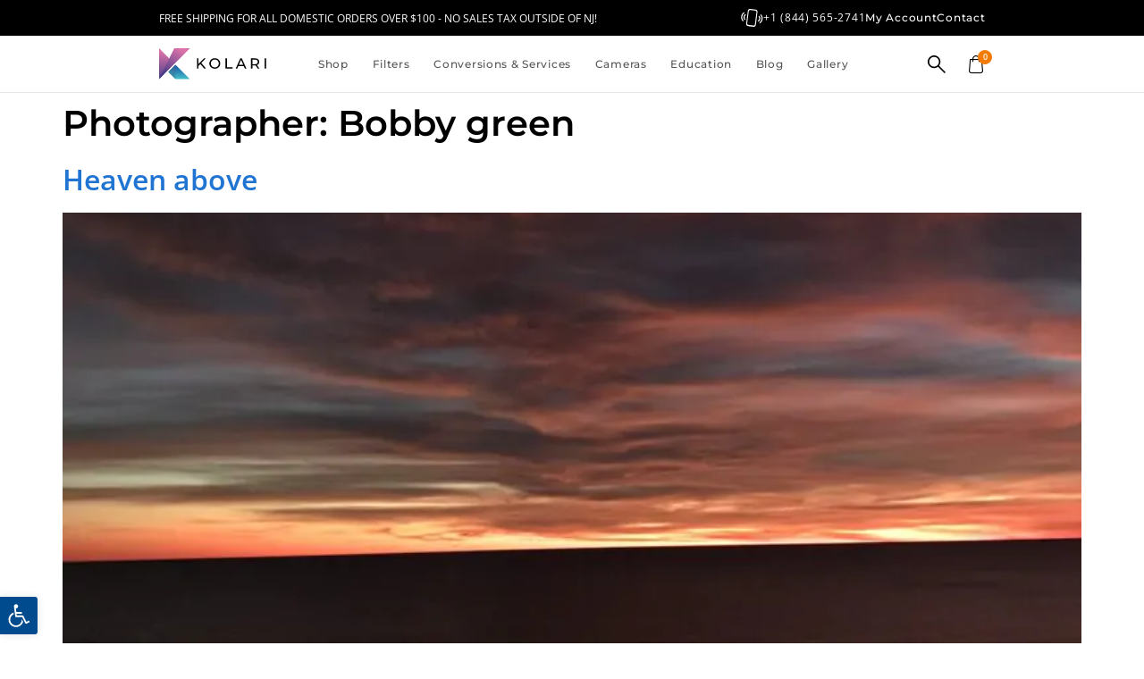

--- FILE ---
content_type: text/html; charset=UTF-8
request_url: https://kolarivision.com/infrared-photographer/bobby-green/
body_size: 66834
content:
<!doctype html>
<html lang="en-US" prefix="og: https://ogp.me/ns#">
<head><meta charset="UTF-8"><script>if(navigator.userAgent.match(/MSIE|Internet Explorer/i)||navigator.userAgent.match(/Trident\/7\..*?rv:11/i)){var href=document.location.href;if(!href.match(/[?&]nowprocket/)){if(href.indexOf("?")==-1){if(href.indexOf("#")==-1){document.location.href=href+"?nowprocket=1"}else{document.location.href=href.replace("#","?nowprocket=1#")}}else{if(href.indexOf("#")==-1){document.location.href=href+"&nowprocket=1"}else{document.location.href=href.replace("#","&nowprocket=1#")}}}}</script><script>(()=>{class RocketLazyLoadScripts{constructor(){this.v="2.0.4",this.userEvents=["keydown","keyup","mousedown","mouseup","mousemove","mouseover","mouseout","touchmove","touchstart","touchend","touchcancel","wheel","click","dblclick","input"],this.attributeEvents=["onblur","onclick","oncontextmenu","ondblclick","onfocus","onmousedown","onmouseenter","onmouseleave","onmousemove","onmouseout","onmouseover","onmouseup","onmousewheel","onscroll","onsubmit"]}async t(){this.i(),this.o(),/iP(ad|hone)/.test(navigator.userAgent)&&this.h(),this.u(),this.l(this),this.m(),this.k(this),this.p(this),this._(),await Promise.all([this.R(),this.L()]),this.lastBreath=Date.now(),this.S(this),this.P(),this.D(),this.O(),this.M(),await this.C(this.delayedScripts.normal),await this.C(this.delayedScripts.defer),await this.C(this.delayedScripts.async),await this.T(),await this.F(),await this.j(),await this.A(),window.dispatchEvent(new Event("rocket-allScriptsLoaded")),this.everythingLoaded=!0,this.lastTouchEnd&&await new Promise(t=>setTimeout(t,500-Date.now()+this.lastTouchEnd)),this.I(),this.H(),this.U(),this.W()}i(){this.CSPIssue=sessionStorage.getItem("rocketCSPIssue"),document.addEventListener("securitypolicyviolation",t=>{this.CSPIssue||"script-src-elem"!==t.violatedDirective||"data"!==t.blockedURI||(this.CSPIssue=!0,sessionStorage.setItem("rocketCSPIssue",!0))},{isRocket:!0})}o(){window.addEventListener("pageshow",t=>{this.persisted=t.persisted,this.realWindowLoadedFired=!0},{isRocket:!0}),window.addEventListener("pagehide",()=>{this.onFirstUserAction=null},{isRocket:!0})}h(){let t;function e(e){t=e}window.addEventListener("touchstart",e,{isRocket:!0}),window.addEventListener("touchend",function i(o){o.changedTouches[0]&&t.changedTouches[0]&&Math.abs(o.changedTouches[0].pageX-t.changedTouches[0].pageX)<10&&Math.abs(o.changedTouches[0].pageY-t.changedTouches[0].pageY)<10&&o.timeStamp-t.timeStamp<200&&(window.removeEventListener("touchstart",e,{isRocket:!0}),window.removeEventListener("touchend",i,{isRocket:!0}),"INPUT"===o.target.tagName&&"text"===o.target.type||(o.target.dispatchEvent(new TouchEvent("touchend",{target:o.target,bubbles:!0})),o.target.dispatchEvent(new MouseEvent("mouseover",{target:o.target,bubbles:!0})),o.target.dispatchEvent(new PointerEvent("click",{target:o.target,bubbles:!0,cancelable:!0,detail:1,clientX:o.changedTouches[0].clientX,clientY:o.changedTouches[0].clientY})),event.preventDefault()))},{isRocket:!0})}q(t){this.userActionTriggered||("mousemove"!==t.type||this.firstMousemoveIgnored?"keyup"===t.type||"mouseover"===t.type||"mouseout"===t.type||(this.userActionTriggered=!0,this.onFirstUserAction&&this.onFirstUserAction()):this.firstMousemoveIgnored=!0),"click"===t.type&&t.preventDefault(),t.stopPropagation(),t.stopImmediatePropagation(),"touchstart"===this.lastEvent&&"touchend"===t.type&&(this.lastTouchEnd=Date.now()),"click"===t.type&&(this.lastTouchEnd=0),this.lastEvent=t.type,t.composedPath&&t.composedPath()[0].getRootNode()instanceof ShadowRoot&&(t.rocketTarget=t.composedPath()[0]),this.savedUserEvents.push(t)}u(){this.savedUserEvents=[],this.userEventHandler=this.q.bind(this),this.userEvents.forEach(t=>window.addEventListener(t,this.userEventHandler,{passive:!1,isRocket:!0})),document.addEventListener("visibilitychange",this.userEventHandler,{isRocket:!0})}U(){this.userEvents.forEach(t=>window.removeEventListener(t,this.userEventHandler,{passive:!1,isRocket:!0})),document.removeEventListener("visibilitychange",this.userEventHandler,{isRocket:!0}),this.savedUserEvents.forEach(t=>{(t.rocketTarget||t.target).dispatchEvent(new window[t.constructor.name](t.type,t))})}m(){const t="return false",e=Array.from(this.attributeEvents,t=>"data-rocket-"+t),i="["+this.attributeEvents.join("],[")+"]",o="[data-rocket-"+this.attributeEvents.join("],[data-rocket-")+"]",s=(e,i,o)=>{o&&o!==t&&(e.setAttribute("data-rocket-"+i,o),e["rocket"+i]=new Function("event",o),e.setAttribute(i,t))};new MutationObserver(t=>{for(const n of t)"attributes"===n.type&&(n.attributeName.startsWith("data-rocket-")||this.everythingLoaded?n.attributeName.startsWith("data-rocket-")&&this.everythingLoaded&&this.N(n.target,n.attributeName.substring(12)):s(n.target,n.attributeName,n.target.getAttribute(n.attributeName))),"childList"===n.type&&n.addedNodes.forEach(t=>{if(t.nodeType===Node.ELEMENT_NODE)if(this.everythingLoaded)for(const i of[t,...t.querySelectorAll(o)])for(const t of i.getAttributeNames())e.includes(t)&&this.N(i,t.substring(12));else for(const e of[t,...t.querySelectorAll(i)])for(const t of e.getAttributeNames())this.attributeEvents.includes(t)&&s(e,t,e.getAttribute(t))})}).observe(document,{subtree:!0,childList:!0,attributeFilter:[...this.attributeEvents,...e]})}I(){this.attributeEvents.forEach(t=>{document.querySelectorAll("[data-rocket-"+t+"]").forEach(e=>{this.N(e,t)})})}N(t,e){const i=t.getAttribute("data-rocket-"+e);i&&(t.setAttribute(e,i),t.removeAttribute("data-rocket-"+e))}k(t){Object.defineProperty(HTMLElement.prototype,"onclick",{get(){return this.rocketonclick||null},set(e){this.rocketonclick=e,this.setAttribute(t.everythingLoaded?"onclick":"data-rocket-onclick","this.rocketonclick(event)")}})}S(t){function e(e,i){let o=e[i];e[i]=null,Object.defineProperty(e,i,{get:()=>o,set(s){t.everythingLoaded?o=s:e["rocket"+i]=o=s}})}e(document,"onreadystatechange"),e(window,"onload"),e(window,"onpageshow");try{Object.defineProperty(document,"readyState",{get:()=>t.rocketReadyState,set(e){t.rocketReadyState=e},configurable:!0}),document.readyState="loading"}catch(t){console.log("WPRocket DJE readyState conflict, bypassing")}}l(t){this.originalAddEventListener=EventTarget.prototype.addEventListener,this.originalRemoveEventListener=EventTarget.prototype.removeEventListener,this.savedEventListeners=[],EventTarget.prototype.addEventListener=function(e,i,o){o&&o.isRocket||!t.B(e,this)&&!t.userEvents.includes(e)||t.B(e,this)&&!t.userActionTriggered||e.startsWith("rocket-")||t.everythingLoaded?t.originalAddEventListener.call(this,e,i,o):(t.savedEventListeners.push({target:this,remove:!1,type:e,func:i,options:o}),"mouseenter"!==e&&"mouseleave"!==e||t.originalAddEventListener.call(this,e,t.savedUserEvents.push,o))},EventTarget.prototype.removeEventListener=function(e,i,o){o&&o.isRocket||!t.B(e,this)&&!t.userEvents.includes(e)||t.B(e,this)&&!t.userActionTriggered||e.startsWith("rocket-")||t.everythingLoaded?t.originalRemoveEventListener.call(this,e,i,o):t.savedEventListeners.push({target:this,remove:!0,type:e,func:i,options:o})}}J(t,e){this.savedEventListeners=this.savedEventListeners.filter(i=>{let o=i.type,s=i.target||window;return e!==o||t!==s||(this.B(o,s)&&(i.type="rocket-"+o),this.$(i),!1)})}H(){EventTarget.prototype.addEventListener=this.originalAddEventListener,EventTarget.prototype.removeEventListener=this.originalRemoveEventListener,this.savedEventListeners.forEach(t=>this.$(t))}$(t){t.remove?this.originalRemoveEventListener.call(t.target,t.type,t.func,t.options):this.originalAddEventListener.call(t.target,t.type,t.func,t.options)}p(t){let e;function i(e){return t.everythingLoaded?e:e.split(" ").map(t=>"load"===t||t.startsWith("load.")?"rocket-jquery-load":t).join(" ")}function o(o){function s(e){const s=o.fn[e];o.fn[e]=o.fn.init.prototype[e]=function(){return this[0]===window&&t.userActionTriggered&&("string"==typeof arguments[0]||arguments[0]instanceof String?arguments[0]=i(arguments[0]):"object"==typeof arguments[0]&&Object.keys(arguments[0]).forEach(t=>{const e=arguments[0][t];delete arguments[0][t],arguments[0][i(t)]=e})),s.apply(this,arguments),this}}if(o&&o.fn&&!t.allJQueries.includes(o)){const e={DOMContentLoaded:[],"rocket-DOMContentLoaded":[]};for(const t in e)document.addEventListener(t,()=>{e[t].forEach(t=>t())},{isRocket:!0});o.fn.ready=o.fn.init.prototype.ready=function(i){function s(){parseInt(o.fn.jquery)>2?setTimeout(()=>i.bind(document)(o)):i.bind(document)(o)}return"function"==typeof i&&(t.realDomReadyFired?!t.userActionTriggered||t.fauxDomReadyFired?s():e["rocket-DOMContentLoaded"].push(s):e.DOMContentLoaded.push(s)),o([])},s("on"),s("one"),s("off"),t.allJQueries.push(o)}e=o}t.allJQueries=[],o(window.jQuery),Object.defineProperty(window,"jQuery",{get:()=>e,set(t){o(t)}})}P(){const t=new Map;document.write=document.writeln=function(e){const i=document.currentScript,o=document.createRange(),s=i.parentElement;let n=t.get(i);void 0===n&&(n=i.nextSibling,t.set(i,n));const c=document.createDocumentFragment();o.setStart(c,0),c.appendChild(o.createContextualFragment(e)),s.insertBefore(c,n)}}async R(){return new Promise(t=>{this.userActionTriggered?t():this.onFirstUserAction=t})}async L(){return new Promise(t=>{document.addEventListener("DOMContentLoaded",()=>{this.realDomReadyFired=!0,t()},{isRocket:!0})})}async j(){return this.realWindowLoadedFired?Promise.resolve():new Promise(t=>{window.addEventListener("load",t,{isRocket:!0})})}M(){this.pendingScripts=[];this.scriptsMutationObserver=new MutationObserver(t=>{for(const e of t)e.addedNodes.forEach(t=>{"SCRIPT"!==t.tagName||t.noModule||t.isWPRocket||this.pendingScripts.push({script:t,promise:new Promise(e=>{const i=()=>{const i=this.pendingScripts.findIndex(e=>e.script===t);i>=0&&this.pendingScripts.splice(i,1),e()};t.addEventListener("load",i,{isRocket:!0}),t.addEventListener("error",i,{isRocket:!0}),setTimeout(i,1e3)})})})}),this.scriptsMutationObserver.observe(document,{childList:!0,subtree:!0})}async F(){await this.X(),this.pendingScripts.length?(await this.pendingScripts[0].promise,await this.F()):this.scriptsMutationObserver.disconnect()}D(){this.delayedScripts={normal:[],async:[],defer:[]},document.querySelectorAll("script[type$=rocketlazyloadscript]").forEach(t=>{t.hasAttribute("data-rocket-src")?t.hasAttribute("async")&&!1!==t.async?this.delayedScripts.async.push(t):t.hasAttribute("defer")&&!1!==t.defer||"module"===t.getAttribute("data-rocket-type")?this.delayedScripts.defer.push(t):this.delayedScripts.normal.push(t):this.delayedScripts.normal.push(t)})}async _(){await this.L();let t=[];document.querySelectorAll("script[type$=rocketlazyloadscript][data-rocket-src]").forEach(e=>{let i=e.getAttribute("data-rocket-src");if(i&&!i.startsWith("data:")){i.startsWith("//")&&(i=location.protocol+i);try{const o=new URL(i).origin;o!==location.origin&&t.push({src:o,crossOrigin:e.crossOrigin||"module"===e.getAttribute("data-rocket-type")})}catch(t){}}}),t=[...new Map(t.map(t=>[JSON.stringify(t),t])).values()],this.Y(t,"preconnect")}async G(t){if(await this.K(),!0!==t.noModule||!("noModule"in HTMLScriptElement.prototype))return new Promise(e=>{let i;function o(){(i||t).setAttribute("data-rocket-status","executed"),e()}try{if(navigator.userAgent.includes("Firefox/")||""===navigator.vendor||this.CSPIssue)i=document.createElement("script"),[...t.attributes].forEach(t=>{let e=t.nodeName;"type"!==e&&("data-rocket-type"===e&&(e="type"),"data-rocket-src"===e&&(e="src"),i.setAttribute(e,t.nodeValue))}),t.text&&(i.text=t.text),t.nonce&&(i.nonce=t.nonce),i.hasAttribute("src")?(i.addEventListener("load",o,{isRocket:!0}),i.addEventListener("error",()=>{i.setAttribute("data-rocket-status","failed-network"),e()},{isRocket:!0}),setTimeout(()=>{i.isConnected||e()},1)):(i.text=t.text,o()),i.isWPRocket=!0,t.parentNode.replaceChild(i,t);else{const i=t.getAttribute("data-rocket-type"),s=t.getAttribute("data-rocket-src");i?(t.type=i,t.removeAttribute("data-rocket-type")):t.removeAttribute("type"),t.addEventListener("load",o,{isRocket:!0}),t.addEventListener("error",i=>{this.CSPIssue&&i.target.src.startsWith("data:")?(console.log("WPRocket: CSP fallback activated"),t.removeAttribute("src"),this.G(t).then(e)):(t.setAttribute("data-rocket-status","failed-network"),e())},{isRocket:!0}),s?(t.fetchPriority="high",t.removeAttribute("data-rocket-src"),t.src=s):t.src="data:text/javascript;base64,"+window.btoa(unescape(encodeURIComponent(t.text)))}}catch(i){t.setAttribute("data-rocket-status","failed-transform"),e()}});t.setAttribute("data-rocket-status","skipped")}async C(t){const e=t.shift();return e?(e.isConnected&&await this.G(e),this.C(t)):Promise.resolve()}O(){this.Y([...this.delayedScripts.normal,...this.delayedScripts.defer,...this.delayedScripts.async],"preload")}Y(t,e){this.trash=this.trash||[];let i=!0;var o=document.createDocumentFragment();t.forEach(t=>{const s=t.getAttribute&&t.getAttribute("data-rocket-src")||t.src;if(s&&!s.startsWith("data:")){const n=document.createElement("link");n.href=s,n.rel=e,"preconnect"!==e&&(n.as="script",n.fetchPriority=i?"high":"low"),t.getAttribute&&"module"===t.getAttribute("data-rocket-type")&&(n.crossOrigin=!0),t.crossOrigin&&(n.crossOrigin=t.crossOrigin),t.integrity&&(n.integrity=t.integrity),t.nonce&&(n.nonce=t.nonce),o.appendChild(n),this.trash.push(n),i=!1}}),document.head.appendChild(o)}W(){this.trash.forEach(t=>t.remove())}async T(){try{document.readyState="interactive"}catch(t){}this.fauxDomReadyFired=!0;try{await this.K(),this.J(document,"readystatechange"),document.dispatchEvent(new Event("rocket-readystatechange")),await this.K(),document.rocketonreadystatechange&&document.rocketonreadystatechange(),await this.K(),this.J(document,"DOMContentLoaded"),document.dispatchEvent(new Event("rocket-DOMContentLoaded")),await this.K(),this.J(window,"DOMContentLoaded"),window.dispatchEvent(new Event("rocket-DOMContentLoaded"))}catch(t){console.error(t)}}async A(){try{document.readyState="complete"}catch(t){}try{await this.K(),this.J(document,"readystatechange"),document.dispatchEvent(new Event("rocket-readystatechange")),await this.K(),document.rocketonreadystatechange&&document.rocketonreadystatechange(),await this.K(),this.J(window,"load"),window.dispatchEvent(new Event("rocket-load")),await this.K(),window.rocketonload&&window.rocketonload(),await this.K(),this.allJQueries.forEach(t=>t(window).trigger("rocket-jquery-load")),await this.K(),this.J(window,"pageshow");const t=new Event("rocket-pageshow");t.persisted=this.persisted,window.dispatchEvent(t),await this.K(),window.rocketonpageshow&&window.rocketonpageshow({persisted:this.persisted})}catch(t){console.error(t)}}async K(){Date.now()-this.lastBreath>45&&(await this.X(),this.lastBreath=Date.now())}async X(){return document.hidden?new Promise(t=>setTimeout(t)):new Promise(t=>requestAnimationFrame(t))}B(t,e){return e===document&&"readystatechange"===t||(e===document&&"DOMContentLoaded"===t||(e===window&&"DOMContentLoaded"===t||(e===window&&"load"===t||e===window&&"pageshow"===t)))}static run(){(new RocketLazyLoadScripts).t()}}RocketLazyLoadScripts.run()})();</script>
	
	<meta name="viewport" content="width=device-width, initial-scale=1">
	<link rel="profile" href="https://gmpg.org/xfn/11">
	
<!-- Search Engine Optimization by Rank Math PRO - https://rankmath.com/ -->
<title>Bobby green Archives &ndash; Kolari Vision</title>
<meta name="robots" content="follow, index, max-snippet:-1, max-video-preview:-1, max-image-preview:large"/>
<link rel="canonical" href="https://kolarivision.com/infrared-photographer/bobby-green/" />
<meta property="og:locale" content="en_US" />
<meta property="og:type" content="article" />
<meta property="og:title" content="Bobby green Archives &ndash; Kolari Vision" />
<meta property="og:url" content="https://kolarivision.com/infrared-photographer/bobby-green/" />
<meta property="og:site_name" content="Kolari Vision - Photography Gear &amp; Infrared Conversions" />
<meta property="og:image" content="https://kolarivision.com/wp-content/uploads/2023/04/kolari-vision-social-share-image-opt.png" />
<meta property="og:image:secure_url" content="https://kolarivision.com/wp-content/uploads/2023/04/kolari-vision-social-share-image-opt.png" />
<meta property="og:image:width" content="1200" />
<meta property="og:image:height" content="630" />
<meta property="og:image:alt" content="Kolari Vision - Photography Gear &amp; Infrared Conversions" />
<meta property="og:image:type" content="image/png" />
<meta name="twitter:card" content="summary_large_image" />
<meta name="twitter:title" content="Bobby green Archives &ndash; Kolari Vision" />
<meta name="twitter:image" content="https://kolarivision.com/wp-content/uploads/2023/04/kolari-vision-social-share-image-opt.png" />
<script type="application/ld+json" class="rank-math-schema-pro">{"@context":"https://schema.org","@graph":[{"@type":"Organization","@id":"https://kolarivision.com/#organization","name":"Kolari Vision L.L.C.","url":"https://kolarivision.com","logo":{"@type":"ImageObject","@id":"https://kolarivision.com/#logo","url":"https://kolarivision.com/wp-content/uploads/2022/06/kolari-vision-logo.svg","contentUrl":"https://kolarivision.com/wp-content/uploads/2022/06/kolari-vision-logo.svg","caption":"Kolari Vision - Photography Gear &amp; Infrared Conversions","inLanguage":"en-US"}},{"@type":"WebSite","@id":"https://kolarivision.com/#website","url":"https://kolarivision.com","name":"Kolari Vision - Photography Gear &amp; Infrared Conversions","alternateName":"Kolari Vision","publisher":{"@id":"https://kolarivision.com/#organization"},"inLanguage":"en-US"},{"@type":"BreadcrumbList","@id":"https://kolarivision.com/infrared-photographer/bobby-green/#breadcrumb","itemListElement":[{"@type":"ListItem","position":"1","item":{"@id":"https://kolarivision.com","name":"Homepage"}},{"@type":"ListItem","position":"2","item":{"@id":"https://kolarivision.com/infrared-photographer/bobby-green/","name":"Bobby green"}}]},{"@type":"CollectionPage","@id":"https://kolarivision.com/infrared-photographer/bobby-green/#webpage","url":"https://kolarivision.com/infrared-photographer/bobby-green/","name":"Bobby green Archives &ndash; Kolari Vision","isPartOf":{"@id":"https://kolarivision.com/#website"},"inLanguage":"en-US","breadcrumb":{"@id":"https://kolarivision.com/infrared-photographer/bobby-green/#breadcrumb"}}]}</script>
<!-- /Rank Math WordPress SEO plugin -->

<link rel='dns-prefetch' href='//static.klaviyo.com' />
<link rel='dns-prefetch' href='//capi-automation.s3.us-east-2.amazonaws.com' />

<link rel="alternate" type="application/rss+xml" title="Kolari Vision &raquo; Feed" href="https://kolarivision.com/feed/" />
<link rel="alternate" type="application/rss+xml" title="Kolari Vision &raquo; Comments Feed" href="https://kolarivision.com/comments/feed/" />
<link rel="alternate" type="application/rss+xml" title="Kolari Vision &raquo; Bobby green Photographer Feed" href="https://kolarivision.com/infrared-photographer/bobby-green/feed/" />
<style id='wp-img-auto-sizes-contain-inline-css'>
img:is([sizes=auto i],[sizes^="auto," i]){contain-intrinsic-size:3000px 1500px}
/*# sourceURL=wp-img-auto-sizes-contain-inline-css */
</style>
<link data-minify="1" rel='stylesheet' id='acfwf-wc-cart-block-integration-css' href='https://kolarivision.com/wp-content/cache/min/1/wp-content/plugins/advanced-coupons-for-woocommerce-free/dist/assets/index-467dde24.css?ver=1768812692' media='all' />
<link data-minify="1" rel='stylesheet' id='acfwf-wc-checkout-block-integration-css' href='https://kolarivision.com/wp-content/cache/min/1/wp-content/plugins/advanced-coupons-for-woocommerce-free/dist/assets/index-2a7d8588.css?ver=1768812692' media='all' />
<link data-minify="1" rel='stylesheet' id='swiper-css' href='https://kolarivision.com/wp-content/cache/min/1/wp-content/plugins/elementor/assets/lib/swiper/v8/css/swiper.min.css?ver=1768812692' media='all' />
<link rel='stylesheet' id='e-swiper-css' href='https://kolarivision.com/wp-content/plugins/elementor/assets/css/conditionals/e-swiper.min.css?ver=3.34.1' media='all' />
<link rel='stylesheet' id='elementor-icons-shared-0-css' href='https://kolarivision.com/wp-content/plugins/elementor/assets/lib/font-awesome/css/fontawesome.min.css?ver=5.15.3' media='all' />
<link data-minify="1" rel='stylesheet' id='elementor-icons-fa-solid-css' href='https://kolarivision.com/wp-content/cache/min/1/wp-content/plugins/elementor/assets/lib/font-awesome/css/solid.min.css?ver=1768812692' media='all' />
<style id='wp-emoji-styles-inline-css'>

	img.wp-smiley, img.emoji {
		display: inline !important;
		border: none !important;
		box-shadow: none !important;
		height: 1em !important;
		width: 1em !important;
		margin: 0 0.07em !important;
		vertical-align: -0.1em !important;
		background: none !important;
		padding: 0 !important;
	}
/*# sourceURL=wp-emoji-styles-inline-css */
</style>
<link rel='stylesheet' id='wp-block-library-css' href='https://kolarivision.com/wp-includes/css/dist/block-library/style.min.css?ver=6.9' media='all' />
<link data-minify="1" rel='stylesheet' id='acfw-blocks-frontend-css' href='https://kolarivision.com/wp-content/cache/min/1/wp-content/plugins/advanced-coupons-for-woocommerce-free/css/acfw-blocks-frontend.css?ver=1768812692' media='all' />
<link data-minify="1" rel='stylesheet' id='amazon-payments-advanced-blocks-log-out-banner-css' href='https://kolarivision.com/wp-content/cache/min/1/wp-content/plugins/woocommerce-gateway-amazon-payments-advanced/build/js/blocks/log-out-banner/style-index.css?ver=1768812692' media='all' />
<style id='global-styles-inline-css'>
:root{--wp--preset--aspect-ratio--square: 1;--wp--preset--aspect-ratio--4-3: 4/3;--wp--preset--aspect-ratio--3-4: 3/4;--wp--preset--aspect-ratio--3-2: 3/2;--wp--preset--aspect-ratio--2-3: 2/3;--wp--preset--aspect-ratio--16-9: 16/9;--wp--preset--aspect-ratio--9-16: 9/16;--wp--preset--color--black: #000000;--wp--preset--color--cyan-bluish-gray: #abb8c3;--wp--preset--color--white: #ffffff;--wp--preset--color--pale-pink: #f78da7;--wp--preset--color--vivid-red: #cf2e2e;--wp--preset--color--luminous-vivid-orange: #ff6900;--wp--preset--color--luminous-vivid-amber: #fcb900;--wp--preset--color--light-green-cyan: #7bdcb5;--wp--preset--color--vivid-green-cyan: #00d084;--wp--preset--color--pale-cyan-blue: #8ed1fc;--wp--preset--color--vivid-cyan-blue: #0693e3;--wp--preset--color--vivid-purple: #9b51e0;--wp--preset--gradient--vivid-cyan-blue-to-vivid-purple: linear-gradient(135deg,rgb(6,147,227) 0%,rgb(155,81,224) 100%);--wp--preset--gradient--light-green-cyan-to-vivid-green-cyan: linear-gradient(135deg,rgb(122,220,180) 0%,rgb(0,208,130) 100%);--wp--preset--gradient--luminous-vivid-amber-to-luminous-vivid-orange: linear-gradient(135deg,rgb(252,185,0) 0%,rgb(255,105,0) 100%);--wp--preset--gradient--luminous-vivid-orange-to-vivid-red: linear-gradient(135deg,rgb(255,105,0) 0%,rgb(207,46,46) 100%);--wp--preset--gradient--very-light-gray-to-cyan-bluish-gray: linear-gradient(135deg,rgb(238,238,238) 0%,rgb(169,184,195) 100%);--wp--preset--gradient--cool-to-warm-spectrum: linear-gradient(135deg,rgb(74,234,220) 0%,rgb(151,120,209) 20%,rgb(207,42,186) 40%,rgb(238,44,130) 60%,rgb(251,105,98) 80%,rgb(254,248,76) 100%);--wp--preset--gradient--blush-light-purple: linear-gradient(135deg,rgb(255,206,236) 0%,rgb(152,150,240) 100%);--wp--preset--gradient--blush-bordeaux: linear-gradient(135deg,rgb(254,205,165) 0%,rgb(254,45,45) 50%,rgb(107,0,62) 100%);--wp--preset--gradient--luminous-dusk: linear-gradient(135deg,rgb(255,203,112) 0%,rgb(199,81,192) 50%,rgb(65,88,208) 100%);--wp--preset--gradient--pale-ocean: linear-gradient(135deg,rgb(255,245,203) 0%,rgb(182,227,212) 50%,rgb(51,167,181) 100%);--wp--preset--gradient--electric-grass: linear-gradient(135deg,rgb(202,248,128) 0%,rgb(113,206,126) 100%);--wp--preset--gradient--midnight: linear-gradient(135deg,rgb(2,3,129) 0%,rgb(40,116,252) 100%);--wp--preset--font-size--small: 13px;--wp--preset--font-size--medium: 20px;--wp--preset--font-size--large: 36px;--wp--preset--font-size--x-large: 42px;--wp--preset--spacing--20: 0.44rem;--wp--preset--spacing--30: 0.67rem;--wp--preset--spacing--40: 1rem;--wp--preset--spacing--50: 1.5rem;--wp--preset--spacing--60: 2.25rem;--wp--preset--spacing--70: 3.38rem;--wp--preset--spacing--80: 5.06rem;--wp--preset--shadow--natural: 6px 6px 9px rgba(0, 0, 0, 0.2);--wp--preset--shadow--deep: 12px 12px 50px rgba(0, 0, 0, 0.4);--wp--preset--shadow--sharp: 6px 6px 0px rgba(0, 0, 0, 0.2);--wp--preset--shadow--outlined: 6px 6px 0px -3px rgb(255, 255, 255), 6px 6px rgb(0, 0, 0);--wp--preset--shadow--crisp: 6px 6px 0px rgb(0, 0, 0);}:root { --wp--style--global--content-size: 800px;--wp--style--global--wide-size: 1200px; }:where(body) { margin: 0; }.wp-site-blocks > .alignleft { float: left; margin-right: 2em; }.wp-site-blocks > .alignright { float: right; margin-left: 2em; }.wp-site-blocks > .aligncenter { justify-content: center; margin-left: auto; margin-right: auto; }:where(.wp-site-blocks) > * { margin-block-start: 24px; margin-block-end: 0; }:where(.wp-site-blocks) > :first-child { margin-block-start: 0; }:where(.wp-site-blocks) > :last-child { margin-block-end: 0; }:root { --wp--style--block-gap: 24px; }:root :where(.is-layout-flow) > :first-child{margin-block-start: 0;}:root :where(.is-layout-flow) > :last-child{margin-block-end: 0;}:root :where(.is-layout-flow) > *{margin-block-start: 24px;margin-block-end: 0;}:root :where(.is-layout-constrained) > :first-child{margin-block-start: 0;}:root :where(.is-layout-constrained) > :last-child{margin-block-end: 0;}:root :where(.is-layout-constrained) > *{margin-block-start: 24px;margin-block-end: 0;}:root :where(.is-layout-flex){gap: 24px;}:root :where(.is-layout-grid){gap: 24px;}.is-layout-flow > .alignleft{float: left;margin-inline-start: 0;margin-inline-end: 2em;}.is-layout-flow > .alignright{float: right;margin-inline-start: 2em;margin-inline-end: 0;}.is-layout-flow > .aligncenter{margin-left: auto !important;margin-right: auto !important;}.is-layout-constrained > .alignleft{float: left;margin-inline-start: 0;margin-inline-end: 2em;}.is-layout-constrained > .alignright{float: right;margin-inline-start: 2em;margin-inline-end: 0;}.is-layout-constrained > .aligncenter{margin-left: auto !important;margin-right: auto !important;}.is-layout-constrained > :where(:not(.alignleft):not(.alignright):not(.alignfull)){max-width: var(--wp--style--global--content-size);margin-left: auto !important;margin-right: auto !important;}.is-layout-constrained > .alignwide{max-width: var(--wp--style--global--wide-size);}body .is-layout-flex{display: flex;}.is-layout-flex{flex-wrap: wrap;align-items: center;}.is-layout-flex > :is(*, div){margin: 0;}body .is-layout-grid{display: grid;}.is-layout-grid > :is(*, div){margin: 0;}body{padding-top: 0px;padding-right: 0px;padding-bottom: 0px;padding-left: 0px;}a:where(:not(.wp-element-button)){text-decoration: underline;}:root :where(.wp-element-button, .wp-block-button__link){background-color: #32373c;border-width: 0;color: #fff;font-family: inherit;font-size: inherit;font-style: inherit;font-weight: inherit;letter-spacing: inherit;line-height: inherit;padding-top: calc(0.667em + 2px);padding-right: calc(1.333em + 2px);padding-bottom: calc(0.667em + 2px);padding-left: calc(1.333em + 2px);text-decoration: none;text-transform: inherit;}.has-black-color{color: var(--wp--preset--color--black) !important;}.has-cyan-bluish-gray-color{color: var(--wp--preset--color--cyan-bluish-gray) !important;}.has-white-color{color: var(--wp--preset--color--white) !important;}.has-pale-pink-color{color: var(--wp--preset--color--pale-pink) !important;}.has-vivid-red-color{color: var(--wp--preset--color--vivid-red) !important;}.has-luminous-vivid-orange-color{color: var(--wp--preset--color--luminous-vivid-orange) !important;}.has-luminous-vivid-amber-color{color: var(--wp--preset--color--luminous-vivid-amber) !important;}.has-light-green-cyan-color{color: var(--wp--preset--color--light-green-cyan) !important;}.has-vivid-green-cyan-color{color: var(--wp--preset--color--vivid-green-cyan) !important;}.has-pale-cyan-blue-color{color: var(--wp--preset--color--pale-cyan-blue) !important;}.has-vivid-cyan-blue-color{color: var(--wp--preset--color--vivid-cyan-blue) !important;}.has-vivid-purple-color{color: var(--wp--preset--color--vivid-purple) !important;}.has-black-background-color{background-color: var(--wp--preset--color--black) !important;}.has-cyan-bluish-gray-background-color{background-color: var(--wp--preset--color--cyan-bluish-gray) !important;}.has-white-background-color{background-color: var(--wp--preset--color--white) !important;}.has-pale-pink-background-color{background-color: var(--wp--preset--color--pale-pink) !important;}.has-vivid-red-background-color{background-color: var(--wp--preset--color--vivid-red) !important;}.has-luminous-vivid-orange-background-color{background-color: var(--wp--preset--color--luminous-vivid-orange) !important;}.has-luminous-vivid-amber-background-color{background-color: var(--wp--preset--color--luminous-vivid-amber) !important;}.has-light-green-cyan-background-color{background-color: var(--wp--preset--color--light-green-cyan) !important;}.has-vivid-green-cyan-background-color{background-color: var(--wp--preset--color--vivid-green-cyan) !important;}.has-pale-cyan-blue-background-color{background-color: var(--wp--preset--color--pale-cyan-blue) !important;}.has-vivid-cyan-blue-background-color{background-color: var(--wp--preset--color--vivid-cyan-blue) !important;}.has-vivid-purple-background-color{background-color: var(--wp--preset--color--vivid-purple) !important;}.has-black-border-color{border-color: var(--wp--preset--color--black) !important;}.has-cyan-bluish-gray-border-color{border-color: var(--wp--preset--color--cyan-bluish-gray) !important;}.has-white-border-color{border-color: var(--wp--preset--color--white) !important;}.has-pale-pink-border-color{border-color: var(--wp--preset--color--pale-pink) !important;}.has-vivid-red-border-color{border-color: var(--wp--preset--color--vivid-red) !important;}.has-luminous-vivid-orange-border-color{border-color: var(--wp--preset--color--luminous-vivid-orange) !important;}.has-luminous-vivid-amber-border-color{border-color: var(--wp--preset--color--luminous-vivid-amber) !important;}.has-light-green-cyan-border-color{border-color: var(--wp--preset--color--light-green-cyan) !important;}.has-vivid-green-cyan-border-color{border-color: var(--wp--preset--color--vivid-green-cyan) !important;}.has-pale-cyan-blue-border-color{border-color: var(--wp--preset--color--pale-cyan-blue) !important;}.has-vivid-cyan-blue-border-color{border-color: var(--wp--preset--color--vivid-cyan-blue) !important;}.has-vivid-purple-border-color{border-color: var(--wp--preset--color--vivid-purple) !important;}.has-vivid-cyan-blue-to-vivid-purple-gradient-background{background: var(--wp--preset--gradient--vivid-cyan-blue-to-vivid-purple) !important;}.has-light-green-cyan-to-vivid-green-cyan-gradient-background{background: var(--wp--preset--gradient--light-green-cyan-to-vivid-green-cyan) !important;}.has-luminous-vivid-amber-to-luminous-vivid-orange-gradient-background{background: var(--wp--preset--gradient--luminous-vivid-amber-to-luminous-vivid-orange) !important;}.has-luminous-vivid-orange-to-vivid-red-gradient-background{background: var(--wp--preset--gradient--luminous-vivid-orange-to-vivid-red) !important;}.has-very-light-gray-to-cyan-bluish-gray-gradient-background{background: var(--wp--preset--gradient--very-light-gray-to-cyan-bluish-gray) !important;}.has-cool-to-warm-spectrum-gradient-background{background: var(--wp--preset--gradient--cool-to-warm-spectrum) !important;}.has-blush-light-purple-gradient-background{background: var(--wp--preset--gradient--blush-light-purple) !important;}.has-blush-bordeaux-gradient-background{background: var(--wp--preset--gradient--blush-bordeaux) !important;}.has-luminous-dusk-gradient-background{background: var(--wp--preset--gradient--luminous-dusk) !important;}.has-pale-ocean-gradient-background{background: var(--wp--preset--gradient--pale-ocean) !important;}.has-electric-grass-gradient-background{background: var(--wp--preset--gradient--electric-grass) !important;}.has-midnight-gradient-background{background: var(--wp--preset--gradient--midnight) !important;}.has-small-font-size{font-size: var(--wp--preset--font-size--small) !important;}.has-medium-font-size{font-size: var(--wp--preset--font-size--medium) !important;}.has-large-font-size{font-size: var(--wp--preset--font-size--large) !important;}.has-x-large-font-size{font-size: var(--wp--preset--font-size--x-large) !important;}
:root :where(.wp-block-pullquote){font-size: 1.5em;line-height: 1.6;}
/*# sourceURL=global-styles-inline-css */
</style>
<link data-minify="1" rel='stylesheet' id='woocommerce-layout-css' href='https://kolarivision.com/wp-content/cache/min/1/wp-content/plugins/woocommerce/assets/css/woocommerce-layout.css?ver=1768812692' media='all' />
<link data-minify="1" rel='stylesheet' id='woocommerce-smallscreen-css' href='https://kolarivision.com/wp-content/cache/min/1/wp-content/plugins/woocommerce/assets/css/woocommerce-smallscreen.css?ver=1768812692' media='only screen and (max-width: 768px)' />
<link data-minify="1" rel='stylesheet' id='woocommerce-general-css' href='https://kolarivision.com/wp-content/cache/min/1/wp-content/plugins/woocommerce/assets/css/woocommerce.css?ver=1768812692' media='all' />
<style id='woocommerce-inline-inline-css'>
.woocommerce form .form-row .required { visibility: visible; }
/*# sourceURL=woocommerce-inline-inline-css */
</style>
<link rel='stylesheet' id='affwp-forms-css' href='https://kolarivision.com/wp-content/plugins/affiliate-wp/assets/css/forms.min.css?ver=2.30.2' media='all' />
<link rel='stylesheet' id='pojo-a11y-css' href='https://kolarivision.com/wp-content/plugins/pojo-accessibility/modules/legacy/assets/css/style.min.css?ver=1.0.0' media='all' />
<link data-minify="1" rel='stylesheet' id='select2-css' href='https://kolarivision.com/wp-content/cache/min/1/wp-content/plugins/woocommerce/assets/css/select2.css?ver=1768812692' media='all' />
<link data-minify="1" rel='stylesheet' id='lightslider-css' href='https://kolarivision.com/wp-content/cache/min/1/wp-content/plugins/woocommerce-side-cart-premium/assets/library/lightslider/css/lightslider.css?ver=1768812692' media='all' />
<link data-minify="1" rel='stylesheet' id='xoo-aff-fa-css' href='https://kolarivision.com/wp-content/cache/min/1/wp-content/plugins/woocommerce-side-cart-premium/library/fontawesome5/css/all.min.css?ver=1768812692' media='all' />
<link data-minify="1" rel='stylesheet' id='xoo-wsc-fonts-css' href='https://kolarivision.com/wp-content/cache/min/1/wp-content/plugins/woocommerce-side-cart-premium/assets/css/xoo-wsc-fonts.css?ver=1768812692' media='all' />
<link data-minify="1" rel='stylesheet' id='xoo-wsc-style-css' href='https://kolarivision.com/wp-content/cache/min/1/wp-content/plugins/woocommerce-side-cart-premium/assets/css/xoo-wsc-style.css?ver=1768812692' media='all' />
<style id='xoo-wsc-style-inline-css'>

.xoo-wsc-sp-left-col img, .xoo-wsc-sp-left-col{
	max-width: 120px;
}

.xoo-wsc-sp-right-col{
	font-size: 12px;
}

.xoo-wsc-sp-container, .xoo-wsc-dr-sp{
	background-color: #f6f6f6;
}





.xoo-wsc-ft-buttons-cont a.xoo-wsc-ft-btn, .xoo-wsc-markup .xoo-wsc-btn, .xoo-wsc-markup .woocommerce-shipping-calculator button[type="submit"] {
	background-color: #000000;
	color: #f2f2f2;
	border: 1px solid black;
	padding: 10px 20px;
}

.xoo-wsc-ft-buttons-cont a.xoo-wsc-ft-btn:hover, .xoo-wsc-markup .xoo-wsc-btn:hover, .xoo-wsc-markup .woocommerce-shipping-calculator button[type="submit"]:hover {
	background-color: #0a0a0a;
	color: #f2f2f2;
	border: 1px solid black;
}


 

.xoo-wsc-footer{
	background-color: #f2f2f2;
	color: #000000;
	padding: 20px;
	box-shadow: ;
}

.xoo-wsc-footer, .xoo-wsc-footer a, .xoo-wsc-footer .amount{
	font-size: 14px;
}

.xoo-wsc-ft-buttons-cont{
	grid-template-columns: auto;
}

.xoo-wsc-basket{
	bottom: 20px;
	right: 20px;
	background-color: #ffffff;
	color: #000000;
	box-shadow: 0px 0px 5px 2px #0000001a;
	border-radius: 50%;
	display: none;
	width: 60px;
	height: 60px;
}


@media only screen and (max-width: 600px) {
	.xoo-wsc-basket, .xoo-wsc-basket[style*='block']  {
		display: none!important;
	}
}


.xoo-wsc-bki{
	font-size: 28px}

.xoo-wsc-items-count{
	top: -10px;
	left: -10px;
}

.xoo-wsc-items-count, .xoo-wsch-items-count, .xoo-wsch-save-count{
	background-color: #f47a00;
	color: #ffffff;
}

.xoo-wsc-container, .xoo-wsc-slider, .xoo-wsc-drawer{
	max-width: 420px;
	right: -420px;
	top: 0;bottom: 0;
	bottom: 0;
	font-family: }

.xoo-wsc-drawer{
	max-width: 420px;
}

.xoo-wsc-cart-active .xoo-wsc-container, .xoo-wsc-slider-active .xoo-wsc-slider{
	right: 0;
}

.xoo-wsc-drawer-active .xoo-wsc-drawer{
	right: 420px;
}
.xoo-wsc-drawer{
	right: 0;
}


.xoo-wsc-cart-active .xoo-wsc-basket{
	right: 420px;
}

span.xoo-wsch-icon{
	font-size: 26px;
}


.xoo-wsch-text, .xoo-wsc-sl-heading, .xoo-wsc-drawer-header{
	font-size: 22px;
}

.xoo-wsc-header, .xoo-wsc-drawer-header, .xoo-wsc-sl-heading{
	color: #000000;
	background-color: #ffffff;
	border-bottom: 2px solid #eee;
	padding: 15px 15px;
}


.xoo-wsc-body{
	background-color: #f8f9fa;
}

.xoo-wsc-body, .xoo-wsc-body span.amount, .xoo-wsc-body a{
	font-size: 15px;
	color: #000000;
}

.xoo-wsc-product, .xoo-wsc-sp-product, .xoo-wsc-savl-product{
	padding: 10px;
	margin: 10px 20px;
	border-radius: 0px;
	box-shadow: none;
	background-color: #ffffff;
}

.xoo-wsc-body .xoo-wsc-ft-totals{
	padding: 10px;
	margin: 10px 20px;
}

.xoo-wsc-product-cont{
	padding: 10px 10px;
}

.xoo-wsc-products:not(.xoo-wsc-pattern-card) .xoo-wsc-img-col{
	width: 25%;
}

.xoo-wsc-pattern-card .xoo-wsc-img-col img{
	max-width: 100%;
	height: auto;
}

.xoo-wsc-products:not(.xoo-wsc-pattern-card) .xoo-wsc-sum-col{
	width: 75%;
}

.xoo-wsc-pattern-card .xoo-wsc-product-cont{
	width: 50% 
}

@media only screen and (max-width: 600px) {
	.xoo-wsc-pattern-card .xoo-wsc-product-cont  {
		width: 50%;
	}
}


.xoo-wsc-pattern-card .xoo-wsc-product{
	border: 0;
	box-shadow: 0px 10px 15px -12px #0000001a;
}


.xoo-wsc-sm-front, .xoo-wsc-card-actionbar > *{
	background-color: #eee;
}
.xoo-wsc-pattern-card, .xoo-wsc-sm-front{
	border-bottom-left-radius: 5px;
	border-bottom-right-radius: 5px;
}
.xoo-wsc-pattern-card, .xoo-wsc-img-col img, .xoo-wsc-img-col, .xoo-wsc-sm-back-cont{
	border-top-left-radius: 5px;
	border-top-right-radius: 5px;
}
.xoo-wsc-sm-back{
	background-color: #fff;
}
.xoo-wsc-pattern-card, .xoo-wsc-pattern-card a, .xoo-wsc-pattern-card .amount{
	font-size: 15px;
}

.xoo-wsc-body .xoo-wsc-sm-front, .xoo-wsc-body .xoo-wsc-sm-front a, .xoo-wsc-body .xoo-wsc-sm-front .amount, .xoo-wsc-card-actionbar{
	color: #000;
}

.xoo-wsc-sm-back, .xoo-wsc-sm-back a, .xoo-wsc-sm-back .amount{
	color: #000;
}


.magictime {
    animation-duration: 0.5s;
}



.xoo-wsc-sm-info{
	flex-grow: 1;
    align-self: stretch;
}

.xoo-wsc-sm-left{
	justify-content: space-evenly;
}


/***** Quantity *****/

.xoo-wsc-qty-box{
	max-width: 75px;
}

.xoo-wsc-qty-box.xoo-wsc-qtb-square{
	border-color: #000000;
}

input[type="number"].xoo-wsc-qty{
	border-color: #000000;
	background-color: #ffffff;
	color: #000000;
	height: 28px;
	line-height: 28px;
}

input[type="number"].xoo-wsc-qty, .xoo-wsc-qtb-square{
	border-width: 0px;
	border-style: solid;
}
.xoo-wsc-chng{
	background-color: #ffffff;
	color: #000000;
	width: 12px;
}

.xoo-wsc-qtb-circle .xoo-wsc-chng{
	height: 12px;
	line-height: 12px;
}

/** Shortcode **/
.xoo-wsc-sc-count{
	background-color: #f47a00;
	color: #ffffff;
}

.xoo-wsc-sc-bki{
	font-size: 20px;
	color: #000000;
}
.xoo-wsc-sc-cont{
	color: #000000;
}

.xoo-wsc-sp-column li.xoo-wsc-sp-prod-cont{
	width: 50%;
}







span.xoo-wsc-dtg-icon{
	right: calc(100% - 11px );
}


.xoo-wsc-sp-product{
	background-color: #fff;
}




@media only screen and (max-width: 600px) {
	.xoo-wsc-basket {
	    width: 40px;
	    height: 40px;
	}

	.xoo-wsc-bki {
	    font-size: 20px;
	}

	span.xoo-wsc-items-count {
	    width: 17px;
	    height: 17px;
	    line-height: 17px;
	    top: -7px;
	    left: -7px;
	}
}



.xoo-wsc-markup dl.variation {
	display: flex;
}

span.xoo-wsc-gift-ban{
	background-color: #000000;
	color: #f2f2f2;
}

.xoo-wsc-sl-savelater .xoo-wsc-sl-body {
	background-color: #eee;
}

.xoo-wsc-savl-left-col img, .xoo-wsc-savl-left-col{
	max-width: 80px;
}

.xoo-wsc-savl-column li.xoo-wsc-savl-prod-cont{
	width: 50%;
}

.xoo-wsc-savl-product{
	background-color: #fff;
}

.xoo-wsc-savl-column .xoo-wsc-savl-prod-cont{
	width: 50%;
}


.xoo-wsc-savl-right-col, .xoo-wsc-savl-right-col .amount, .xoo-wsc-savl-right-col a {
	font-size: 16px;
	color: #000;
}

.xoo-wsc-tooltip{
	display: none!important;
}


.xoo-wsc-tooltip{
	background-color: #000000;
	color: #f2f2f2;
	border: 1px solid black;
	border-width: 1px;
}

.xoo-wsc-save, .xoo-wsc-smr-del{
	font-size: 16px
}

.xoo-wsc-sm-sales{
	background-color: #f8f9fa;
	color: #000;
	border: 1px solid #c4c4c4;
}


			#xoo-wsc-bar-id-0 .xoo-wsc-bar{
				background-color: #eee;
			}
			#xoo-wsc-bar-id-0 span.xoo-wsc-bar-filled{
				background-color: #444
			}
			#xoo-wsc-bar-id-0, #xoo-wsc-bar-id-0 .amount{
				color: #000;
			}

			#xoo-wsc-bar-id-0 .xoo-wsc-bar-icons i{
				color: #444;
				background-color: #fff;
    			border: 2px solid #eee;
			}

			#xoo-wsc-bar-id-0 .xoo-wsc-bar-icons .xoo-wsc-pt-reached i{
				color: #fff;
				background-color: #444;
    			border: 4px solid #eee;
			}
			#xoo-wsc-bar-id-0{
				padding: 0;
				margin: 0;
				background-color: ;
			}
			
			.xoo-wsc-bar-icons i{
				font-size: 12px;
				width: 30px;
				height: 30px;
				line-height: 30px;
			}
			.xoo-wsc-bar-cont, .xoo-wsc-bar-cont .amount{
				font-size: 15px;
			}
		
/* trigger btn */
 span.xoo-wsc-sc-count {
     font-size: 9px !important;
     width: 16px !important;
     height: 16px !important;
     display: flex !important;
     align-items: center !important;
     justify-content: center !important;
     top: -6px !important;
     right: -8px !important;
     font-family: 'Open Sans', sans-serif !important;
     line-height: normal !important;
     font-weight: 600 !important;
}
 .xoo-wsc-sc-cont .xoo-wsc-cart-trigger .xoo-wsc-sc-bkcont {
     margin: 0 !important;
     display: flex !important;
     align-items: center !important;
     justify-content: center !important;
}
 .xoo-wsc-sc-cont .xoo-wsc-cart-trigger .xoo-wsc-sc-bki {
     font-size: 24px !important;
     margin: 0 !important;
}
/* trigger btn - end */
 .xoo-wsc-header .xoo-wsch-close {
     right: 32px !important;
     border-radius: 50px !important;
     padding: 3px !important;
     background: #7A7A7A !important;
     color: white !important;
     font-size: 22px !important;
}
 .xoo-wsc-drawer-header {
     justify-content: flex-start !important;
     gap: 10px !important;
    height: 60px !important;
}
 .xoo-wsc-drh-txt {
     font-family: "Open Sans", sans-serif !important;
     font-weight: 400 !important;
     font-size: 16px !important;
     line-height: normal !important;
     color: black !important;
}
 .xoo-wsc-drawer .xoo-wscdh-close {
     position: static !important;
     cursor: pointer !important;
     font-size: 16px !important;
     font-weight: 400 !important;
     color: #7A7A7A !important;
     display: block !important;
}
 .xoo-wsc-drawer .xoo-wsc-sp-title a {
     font-family: Montserrat, sans-serif !important;
     font-weight: 500 !important;
     font-size: 14px !important;
     line-height: 18px !important;
     letter-spacing: 0.72px !important;
     color: black !important;
     display: inline-block !important;
}
 .xoo-wsc-drawer .xoo-wsc-sp-title a:hover {
     text-decoration: underline;
}
 .xoo-wsc-sp-price {
     font-family: Montserrat, sans-serif !important;
     font-weight: 500 !important;
     font-size: 12px !important;
     line-height: 14px !important;
     letter-spacing: 0.72px !important;
     vertical-align: middle !important;
     text-transform: uppercase !important;
}
 .xoo-wsc-sp-atc a {
     display: block !important;
     width: 100% !important;
     text-align: right !important;
     font-family: "Open Sans", sans-serif !important;
     font-weight: 400 !important;
     font-size: 16px !important;
     line-height: 100% !important;
     vertical-align: middle !important;
     color: #2075D3 !important;
     text-transform: none !important;
     background: white !important;
     padding: 0 !important 
}
 .xoo-wsc-sp-atc a:hover {
     text-decoration: underline !important;
}
 .xoo-wsc-sp-product {
     align-items: stretch !important;
}
 .xoo-wsc-sp-rc-top {
     flex-grow: 1 !important;
}
 .xoo-wsc-sp-narrow .xoo-wsc-sp-rc-bottom {
     flex-direction: row !important;
     justify-content: space-between !important;
     align-items: center !important;
     max-height: 20px;
     height: 20px;
}
 .xoo-wsc-footer .xoo-wsc-footer-txt {
     display: none !important;
}
 .xoo-wsc-product, .xoo-wsc-sp-product {
     min-height: 140px !important 
}
 .xoo-wsc-body  .xoo-wsc-pname, 
 .xoo-wsc-body .xoo-wsc-pname a {
     display: inline-block !important;
     font-family: Montserrat, sans-serif !important;
     font-weight: 500 !important;
     font-size: 14px !important;
     line-height: 18px !important;
     letter-spacing: 0.72px !important;
     vertical-align: middle !important;
     color: black !important;
     text-transform: none !important;
}
 .xoo-wsc-body .xoo-wsc-pname a:hover {
     text-decoration: underline;
}
 .xoo-wsc-bar-cont.xoo-wsc-bar-div-equal {
     margin: 0 !important 
}
 .xoo-wsc-bar-poends span {
     border-right: none !important;
}
 .xoo-wsc-bar-poamt.xoo-wsc-bar-lev, .xoo-wsc-pt-reached {
     display: none;
}
 .xoo-wsc-bar {
     background: #DCDCDC !important;
     border-radius: 50px !important;
}
 .xoo-wsc-bar-filled {
     background: #2075D3 !important;
     border-radius: 50px !important;
}
 .xoo-wsc-qty-box.xoo-wsc-qtb-square {
     border-radius: 0 !important;
     border: 1px solid #C2C2C2 !important;
     width: 100px !important;
     min-width: 100px !important;
}
 .xoo-wsc-qty {
     border: none !important;
     border-radius: 0 !important;
     padding: 0 !important;
}
/* right side */
 .xoo-wsc-products:not(.xoo-wsc-pattern-card) .xoo-wsc-img-col {
     width: 120px !important;
     min-width: 120px !important;
}
 .xoo-wsc-ft-btn-continue {
     display: none !important;
}
 .xoo-wsch-text {
     font-family: "Open Sans", sans-serif !important;
     font-weight: 400 !important;
     font-size: 16px !important;
     line-height: normal !important;
     color: black !important;
}
 .xoo-wsc-sm-info {
     flex-direction: column !important;
}
 .xoo-wsc-sm-left {
     justify-content: space-between !important;
     width: 100% !important;
}
 .xoo-wsc-sp-left-col {
     display: flex !important;
     align-items: center !important;
     justify-content: center !important;
}
 .xoo-wsc-sm-right {
     max-width: 100% !important;
     width: 100% !important;
     padding: 0 !important;
     flex-direction: row-reverse !important;
     justify-content: space-between !important;
}
 .xoo-wsc-smr-ptotal * {
     font-family: Montserrat, sans-serif !important;
     font-weight: 500 !important;
     font-size: 12px !important;
     line-height: 14px !important;
     letter-spacing: 0.72px !important;
     vertical-align: middle !important;
     text-transform: uppercase !important;
}
 .xoo-wsc-smr-del.xoo-wsc-del-txt {
     font-family: "Open Sans", sans-serif !important;
     font-weight: 400 !important;
     font-size: 14px !important;
     letter-spacing: 0px !important;
     text-align: right !important;
     text-transform: capitalize;
     color: #2075D3 !important;
}
 .xoo-wsc-smr-del.xoo-wsc-del-txt:hover {
     text-decoration: underline !important 
}
/*footer*/
 .xoo-wsc-bar-remtext {
     font-family: "Open Sans", sans-serif !important;
     font-weight: 400 !important;
     font-size: 14px !important;
     letter-spacing: 0px !important;
     text-align: center !important;
     line-height: normal !important;
}
 .xoo-wsc-ftx-row.xoo-wsc-ftx-coupon {
     padding: 0 !important;
     font-family: "Open Sans", sans-serif !important;
     font-weight: 400 !important;
     font-size: 14px !important;
     letter-spacing: 0px !important;
}
 .xoo-wsc-toggle-slider:hover {
     text-decoration: underline !important;
}
 .xoo-wsc-ft-amt.xoo-wsc-ft-amt-subtotal *, .xoo-wsc-ft-amt.xoo-wsc-ft-amt-shipping * {
     padding: 0 !important;
     font-family: "Open Sans", sans-serif !important;
     font-weight: 400 !important;
     font-size: 14px !important;
     letter-spacing: 0px !important;
}
 .xoo-wsc-ft-totals * {
     padding: 0 !important;
}
 .xoo-wsc-ft-amt-total {
     border-top: 1px solid #E6E6E6 !important;
}
 .xoo-wsc-ft-amt.xoo-wsc-ft-amt-total * {
     font-family: Montserrat, sans-serif !important;
     font-weight: 600 !important;
     font-size: 16px !important;
     letter-spacing: 0.72px !important;
     color: black !important;
}
/*bts*/
 .xoo-wsc-ft-buttons-cont .xoo-wsc-ft-btn-cart {
     font-family: "Open Sans", sans-serif !important;
     font-weight: 400 !important;
     font-size: 14px !important;
     line-height: 100% !important;
     letter-spacing: 0px !important;
     text-align: center !important;
     vertical-align: middle !important;
     background: transparent !important;
     color: black !important;
     border: 1px solid black !important;
     max-height: 40px !important;
     height: 40px !important;
     border-radius: 50px !important;
     padding: 0 !important;
}
 .xoo-wsc-ft-buttons-cont .xoo-wsc-ft-btn-cart:hover {
     color: white !important;
     background: black !important;
}
 .xoo-wsc-ft-buttons-cont .xoo-wsc-ft-btn-checkout {
     font-family: Montserrat, sans-serif !important;
     font-weight: 600 !important;
     font-size: 16px !important;
     letter-spacing: 0.72px !important;
     text-align: center !important;
     vertical-align: middle !important;
     background: #2075D3 !important;
     border: 1px solid #2075D3 !important;
     color: white !important;
     max-height: 40px !important;
     height: 40px !important;
     border-radius: 50px !important;
     padding: 0 !important;
}
 .xoo-wsc-ft-buttons-cont .xoo-wsc-ft-btn-checkout:hover {
     color: #2075D3 !important;
     background: transparent !important;
}
/* coupon code */
 .xoo-wsc-sl-heading {
     flex-direction: row-reverse !important;
     align-items: center !important;
     justify-content: flex-end !important;
     font-family: "Open Sans", sans-serif !important;
     font-weight: 400 !important;
     font-size: 16px !important;
     color: black !important;
     letter-spacing: 0px !important;
     vertical-align: middle !important;
}
 .xoo-wsc-sl-heading .xoo-wsc-slider-close {
     color: #7a7a7a !important;
}
 .xoo-wsc-sl-heading .xoo-wsc-slider-close:hover {
     text-decoration: none !important;
}
.xoo-wsc-sl-coupon div .xoo-wsc-slider-close {
    right: 32px !important;
    left: unset !important;
}
 .xoo-wsc-sl-apply-coupon .xoo-wsc-btn {
     width: 100% !important;
     height: 40px !important;
     margin-top: 20px !important;
     border-radius: 50px !important;
     color: black !important;
     background: transparent !important;
     border: 1px solid black !important;
     font-family: "Open Sans", sans-serif !important;
     font-weight: 400 !important;
     font-size: 14px !important;
     line-height: 100% !important;
     letter-spacing: 0px !important;
     text-align: center !important;
     vertical-align: middle !important;
}
 .xoo-wsc-sl-apply-coupon .xoo-wsc-btn:hover {
     color: white !important;
     background: black !important;
}
 .xoo-wsc-empty-cart .xoo-wsc-btn {
     margin: 0 !important;
     border-radius: 50px !important;
     font-family: Montserrat, sans-serif !important;
     font-weight: 600 !important;
     font-size: 13px !important;
     line-height: 100% !important;
     letter-spacing: 0.72px !important;
     text-align: center !important;
     vertical-align: middle !important;
     background: #2075D3 !important;
     border: 1px solid #2075D3 !important;
}

.xoo-wsc-sl-applied {
display: none !important;
}

 @media(max-width:1280px) {
     .xoo-wsc-sc-cont .xoo-wsc-cart-trigger .xoo-wsc-sc-bki {
         font-size: 20px !important;
    }
}
 @media(max-width:1024px) {
     span.xoo-wsc-sc-count {
         font-size: 8px !important;
         width: 14px !important;
         height: 14px !important;
    }
     .xoo-wsc-basket {
         width: 50px !important;
         height: 50px !important;
    }
     .xoo-wsch-text, .xoo-wsc-drh-txt, .xoo-wsc-sl-heading {
         font-size: 13px !important;
         line-height: normal !important;
         padding: 10px !important;
    }
     .xoo-wsc-drawer .xoo-wscdh-close {
         font-size: 13px !important;
    }
     .xoo-wsc-header .xoo-wsch-close {
         font-size: 18px !important;
    }
     .xoo-wsc-sl-heading {
         height: 70px !important;
    }
     .xoo-wsc-drawer-active .xoo-wsc-drawer {
         max-width: 285px !important;
         right: 285px !important;
    }
     .xoo-wsc-product, .xoo-wsc-sp-product {
         padding: 10px !important;
         margin: 10px !important;
    }
     .xoo-wsc-container, .xoo-wsc-slider, .xoo-wsc-drawer {
         max-width: 285px !important;
    }
   body .xoo-wsc-img-col img,
    .xoo-wsc-img-col img,
    .xoo-wsc-product  .xoo-wsc-img-col img {
         border-radius: 0px !important;
         border-top-left-radius: 0px !important;
         border-top-right-radius: 0px !important;
    }
     .xoo-wsc-sp-left-col img, .xoo-wsc-img-col, .xoo-wsc-products:not(.xoo-wsc-pattern-card) .xoo-wsc-img-col {
         width: 95px !important;
         width: 95px !important;
         min-width: 95px !important;
    }
     .xoo-wsc-sp-right-col {
         padding-left: 5px !important;
    }
  .xoo-wsc-body .xoo-wsc-pname, 
     .xoo-wsc-body .xoo-wsc-pname a, .xoo-wsc-drawer .xoo-wsc-sp-title a {
         font-size: 12px !important;
         line-height: 15px !important;
    }
     .xoo-wsc-sp-atc a, .xoo-wsc-smr-del.xoo-wsc-del-txt {
         font-size: 12px !important;
         line-height: normal !important;
    }
     span.xoo-wsc-smr-del+.xoo-wsc-smr-ptotal {
         line-height: normal !important;
    }
     .xoo-wsc-qty-box.xoo-wsc-qtb-square {
         width: 100% !important;
    }
     .xoo-wsc-sm-right {
         margin-top: 10px !important;
    }
     .xoo-wsc-ft-amt.xoo-wsc-ft-amt-total * {
         font-size: 14px !important;
         line-height: normal !important;
    }
     .xoo-wsc-ft-buttons-cont .xoo-wsc-ft-btn-cart, .xoo-wsc-ft-buttons-cont .xoo-wsc-ft-btn-checkout {
         height: 32px !important;
         line-height: normal !important;
         font-size: 14px !important;
    }
} /* end query*/
/*# sourceURL=xoo-wsc-style-inline-css */
</style>
<link data-minify="1" rel='stylesheet' id='kolari-search-style-css' href='https://kolarivision.com/wp-content/cache/min/1/wp-content/themes/hello-theme-child-master/additional-functions/kolari-search/assets/kolari-search.css?ver=1768812692' media='all' />
<link data-minify="1" rel='stylesheet' id='kolari-addons-style-css' href='https://kolarivision.com/wp-content/cache/min/1/wp-content/themes/hello-theme-child-master/additional-functions/kolari-product-mods/assets/css/kolari-addons.css?ver=1768812692' media='all' />
<link data-minify="1" rel='stylesheet' id='kolari-quick-view-style-css' href='https://kolarivision.com/wp-content/cache/min/1/wp-content/themes/hello-theme-child-master/additional-functions/kolari-quick-view/assets/css/kolari-quick-view.css?ver=1768812692' media='all' />
<link data-minify="1" rel='stylesheet' id='hello-elementor-css' href='https://kolarivision.com/wp-content/cache/min/1/wp-content/themes/hello-elementor/assets/css/reset.css?ver=1768812692' media='all' />
<link data-minify="1" rel='stylesheet' id='hello-elementor-theme-style-css' href='https://kolarivision.com/wp-content/cache/min/1/wp-content/themes/hello-elementor/assets/css/theme.css?ver=1768812692' media='all' />
<link data-minify="1" rel='stylesheet' id='hello-elementor-header-footer-css' href='https://kolarivision.com/wp-content/cache/min/1/wp-content/themes/hello-elementor/assets/css/header-footer.css?ver=1768812692' media='all' />
<link data-minify="1" rel='stylesheet' id='jet-fb-option-field-select-css' href='https://kolarivision.com/wp-content/cache/min/1/wp-content/plugins/jetformbuilder/modules/option-field/assets/build/select.css?ver=1768812692' media='all' />
<link data-minify="1" rel='stylesheet' id='jet-fb-option-field-checkbox-css' href='https://kolarivision.com/wp-content/cache/min/1/wp-content/plugins/jetformbuilder/modules/option-field/assets/build/checkbox.css?ver=1768812692' media='all' />
<link data-minify="1" rel='stylesheet' id='jet-fb-option-field-radio-css' href='https://kolarivision.com/wp-content/cache/min/1/wp-content/plugins/jetformbuilder/modules/option-field/assets/build/radio.css?ver=1768812692' media='all' />
<link data-minify="1" rel='stylesheet' id='jet-fb-advanced-choices-css' href='https://kolarivision.com/wp-content/cache/min/1/wp-content/plugins/jetformbuilder/modules/advanced-choices/assets/build/main.css?ver=1768812692' media='all' />
<link data-minify="1" rel='stylesheet' id='jet-fb-wysiwyg-css' href='https://kolarivision.com/wp-content/cache/min/1/wp-content/plugins/jetformbuilder/modules/wysiwyg/assets/build/wysiwyg.css?ver=1768812692' media='all' />
<link data-minify="1" rel='stylesheet' id='jet-fb-switcher-css' href='https://kolarivision.com/wp-content/cache/min/1/wp-content/plugins/jetformbuilder/modules/switcher/assets/build/switcher.css?ver=1768812692' media='all' />
<link data-minify="1" rel='stylesheet' id='jet-woo-builder-css' href='https://kolarivision.com/wp-content/cache/min/1/wp-content/plugins/jet-woo-builder/assets/css/frontend.css?ver=1768812692' media='all' />
<style id='jet-woo-builder-inline-css'>
@font-face {
				font-family: "WooCommerce";
				font-weight: normal;
				font-style: normal;
				src: url("https://kolarivision.com/wp-content/plugins/woocommerce/assets/fonts/WooCommerce.eot");
				src: url("https://kolarivision.com/wp-content/plugins/woocommerce/assets/fonts/WooCommerce.eot?#iefix") format("embedded-opentype"),
					 url("https://kolarivision.com/wp-content/plugins/woocommerce/assets/fonts/WooCommerce.woff") format("woff"),
					 url("https://kolarivision.com/wp-content/plugins/woocommerce/assets/fonts/WooCommerce.ttf") format("truetype"),
					 url("https://kolarivision.com/wp-content/plugins/woocommerce/assets/fonts/WooCommerce.svg#WooCommerce") format("svg");
			}
/*# sourceURL=jet-woo-builder-inline-css */
</style>
<link data-minify="1" rel='stylesheet' id='jet-woo-builder-frontend-font-css' href='https://kolarivision.com/wp-content/cache/min/1/wp-content/plugins/jet-woo-builder/assets/css/lib/jetwoobuilder-frontend-font/css/jetwoobuilder-frontend-font.css?ver=1768812692' media='all' />
<link rel='stylesheet' id='elementor-frontend-css' href='https://kolarivision.com/wp-content/uploads/elementor/css/custom-frontend.min.css?ver=1768897383' media='all' />
<style id='elementor-frontend-inline-css'>
.elementor-kit-38617{--e-global-color-primary:#2B2B29;--e-global-color-secondary:#00468E;--e-global-color-text:#393D42;--e-global-color-accent:#FFE593;--e-global-color-450d6ce7:#4054B2;--e-global-color-4235c53e:#23A455;--e-global-color-55d45de0:#000;--e-global-color-4c075bee:#FFF;--e-global-color-1f67c76c:#7D4E4E;--e-global-color-70722c11:#00448F;--e-global-color-5b5b5145:#000000;--e-global-color-14949100:#000000;--e-global-color-183f6334:#F0AD4E;--e-global-color-8561236:#F8F8FA;--e-global-color-1f622fc:#CEAB58;--e-global-color-17a001fa:#A1A1A6;--e-global-color-46783d70:#131313;--e-global-color-297fdd9:#00468E;--e-global-color-c2582dc:#0071DC;--e-global-color-51f226c:#2075D3;--e-global-typography-primary-font-family:"Lato";--e-global-typography-primary-font-weight:600;--e-global-typography-primary-text-transform:uppercase;--e-global-typography-secondary-font-family:"Open Sans";--e-global-typography-secondary-font-weight:400;--e-global-typography-text-font-family:"Open Sans";--e-global-typography-text-font-weight:400;--e-global-typography-accent-font-family:"Lato";--e-global-typography-accent-font-weight:500;--e-global-typography-accent-font-style:italic;--e-global-typography-3389cca-font-family:"Open Sans";--e-global-typography-3389cca-font-size:14px;--e-global-typography-3389cca-font-weight:400;background-color:transparent;color:#121212;font-family:"Open Sans", Sans-serif;font-size:16px;line-height:1.7em;background-image:linear-gradient(0deg, #FFFFFF 0%, #FFFFFF 100%);}.elementor-kit-38617 button,.elementor-kit-38617 input[type="button"],.elementor-kit-38617 input[type="submit"],.elementor-kit-38617 .elementor-button{background-color:#2F4455;font-weight:600;line-height:1em;color:#FFFFFF;border-style:solid;border-width:1px 1px 1px 1px;border-color:#2F4455;border-radius:0px 0px 0px 0px;padding:20px 38px 20px 38px;}.elementor-kit-38617 button:hover,.elementor-kit-38617 button:focus,.elementor-kit-38617 input[type="button"]:hover,.elementor-kit-38617 input[type="button"]:focus,.elementor-kit-38617 input[type="submit"]:hover,.elementor-kit-38617 input[type="submit"]:focus,.elementor-kit-38617 .elementor-button:hover,.elementor-kit-38617 .elementor-button:focus{background-color:#FF5E4D;color:#FFFFFF;border-style:solid;border-color:#FF5E4D;}.elementor-kit-38617 e-page-transition{background-color:#FFBC7D;}.elementor-kit-38617 a{color:#2075D3;font-family:"Open Sans", Sans-serif;}.elementor-kit-38617 a:hover{color:#043C7A;}.elementor-kit-38617 h1{color:#000000;font-family:"Montserrat", Sans-serif;font-weight:600;line-height:1.3em;}.elementor-kit-38617 h2{color:#000000;font-family:"Montserrat", Sans-serif;font-weight:600;line-height:1.3em;}.elementor-kit-38617 h3{color:#000000;font-family:"Poppins", Sans-serif;font-weight:600;line-height:1.3em;}.elementor-kit-38617 h4{color:#000000;font-family:"Montserrat", Sans-serif;font-weight:600;line-height:1.3em;}.elementor-kit-38617 h5{color:#000000;font-family:"Poppins", Sans-serif;font-weight:600;line-height:1.3em;}.elementor-kit-38617 h6{color:#000000;font-family:"Montserrat", Sans-serif;font-weight:600;line-height:1.3em;}.elementor-kit-38617 label{color:#8F8F94;font-size:14px;line-height:2em;}.elementor-kit-38617 input:not([type="button"]):not([type="submit"]),.elementor-kit-38617 textarea,.elementor-kit-38617 .elementor-field-textual{border-style:solid;border-width:1px 1px 1px 1px;border-color:#F4F4F4;padding:3px 3px 3px 5px;}.elementor-section.elementor-section-boxed > .elementor-container{max-width:1140px;}.e-con{--container-max-width:1140px;}.elementor-widget:not(:last-child){margin-block-end:20px;}.elementor-element{--widgets-spacing:20px 20px;--widgets-spacing-row:20px;--widgets-spacing-column:20px;}{}h1.entry-title{display:var(--page-title-display);}@media(max-width:1024px){.elementor-section.elementor-section-boxed > .elementor-container{max-width:1024px;}.e-con{--container-max-width:1024px;}}@media(max-width:767px){.elementor-section.elementor-section-boxed > .elementor-container{max-width:767px;}.e-con{--container-max-width:767px;}}
.elementor-160231 .elementor-element.elementor-element-2afaaaf{--display:flex;--flex-direction:column;--container-widget-width:calc( ( 1 - var( --container-widget-flex-grow ) ) * 100% );--container-widget-height:initial;--container-widget-flex-grow:0;--container-widget-align-self:initial;--flex-wrap-mobile:wrap;--justify-content:center;--align-items:center;--gap:0px 0px;--row-gap:0px;--column-gap:0px;--margin-top:0px;--margin-bottom:0px;--margin-left:0px;--margin-right:0px;--padding-top:0px;--padding-bottom:0px;--padding-left:0px;--padding-right:0px;--z-index:1000;}.elementor-160231 .elementor-element.elementor-element-9866b17{--display:flex;--min-height:40px;--flex-direction:row;--container-widget-width:calc( ( 1 - var( --container-widget-flex-grow ) ) * 100% );--container-widget-height:100%;--container-widget-flex-grow:1;--container-widget-align-self:stretch;--flex-wrap-mobile:wrap;--justify-content:flex-end;--align-items:center;--gap:0px 25px;--row-gap:0px;--column-gap:25px;--flex-wrap:nowrap;--margin-top:0px;--margin-bottom:0px;--margin-left:0px;--margin-right:0px;--padding-top:0px;--padding-bottom:0px;--padding-left:0px;--padding-right:0px;--z-index:3;}.elementor-160231 .elementor-element.elementor-element-9866b17:not(.elementor-motion-effects-element-type-background), .elementor-160231 .elementor-element.elementor-element-9866b17 > .elementor-motion-effects-container > .elementor-motion-effects-layer{background-color:#000000;}.elementor-widget-heading .elementor-heading-title{font-family:var( --e-global-typography-primary-font-family ), Sans-serif;font-weight:var( --e-global-typography-primary-font-weight );text-transform:var( --e-global-typography-primary-text-transform );color:var( --e-global-color-primary );}.elementor-160231 .elementor-element.elementor-element-159df54 > .elementor-widget-container{margin:0px 0px 0px 0px;}.elementor-160231 .elementor-element.elementor-element-159df54 .elementor-heading-title{font-family:"Open Sans", Sans-serif;font-size:12px;font-weight:400;text-transform:uppercase;font-style:normal;text-decoration:none;color:#FFFFFF;}.elementor-widget-button .elementor-button{background-color:var( --e-global-color-accent );font-family:var( --e-global-typography-accent-font-family ), Sans-serif;font-weight:var( --e-global-typography-accent-font-weight );font-style:var( --e-global-typography-accent-font-style );}.elementor-160231 .elementor-element.elementor-element-9d6ca22 .elementor-button{background-color:#00000000;font-family:"Open Sans", Sans-serif;font-size:14px;font-weight:400;font-style:normal;text-decoration:none;letter-spacing:0.72px;fill:#FFFFFF;color:#FFFFFF;border-style:none;border-radius:0px 0px 0px 0px;padding:0px 0px 0px 0px;}.elementor-160231 .elementor-element.elementor-element-9d6ca22 .elementor-button:hover, .elementor-160231 .elementor-element.elementor-element-9d6ca22 .elementor-button:focus{background-color:#FFFFFF00;border-color:#00000000;}.elementor-160231 .elementor-element.elementor-element-9d6ca22{width:auto;max-width:auto;}.elementor-160231 .elementor-element.elementor-element-9d6ca22 > .elementor-widget-container{margin:0px 0px 0px 0px;padding:0px 0px 0px 0px;}.elementor-160231 .elementor-element.elementor-element-9d6ca22.elementor-element{--align-self:center;}.elementor-160231 .elementor-element.elementor-element-9d6ca22 .elementor-button-content-wrapper{flex-direction:row;}.elementor-160231 .elementor-element.elementor-element-9d6ca22 .elementor-button .elementor-button-content-wrapper{gap:2px;}.elementor-160231 .elementor-element.elementor-element-8c63dc0 .elementor-button{background-color:#00000000;font-family:"Montserrat", Sans-serif;font-size:14px;font-weight:500;text-transform:none;font-style:normal;text-decoration:none;letter-spacing:0.72px;fill:#FFFFFF;color:#FFFFFF;border-style:none;border-radius:0px 0px 0px 0px;padding:0px 0px 0px 0px;}.elementor-160231 .elementor-element.elementor-element-8c63dc0 .elementor-button:hover, .elementor-160231 .elementor-element.elementor-element-8c63dc0 .elementor-button:focus{background-color:#FFFFFF00;border-color:#00000000;}.elementor-160231 .elementor-element.elementor-element-8c63dc0{width:auto;max-width:auto;}.elementor-160231 .elementor-element.elementor-element-8c63dc0 > .elementor-widget-container{margin:0px 0px 0px 0px;padding:0px 0px 0px 0px;}.elementor-160231 .elementor-element.elementor-element-ee4c01f .elementor-button{background-color:#00000000;font-family:"Montserrat", Sans-serif;font-size:14px;font-weight:500;text-transform:none;font-style:normal;text-decoration:none;letter-spacing:0.72px;fill:#FFFFFF;color:#FFFFFF;border-style:none;border-radius:0px 0px 0px 0px;padding:0px 0px 0px 0px;}.elementor-160231 .elementor-element.elementor-element-ee4c01f .elementor-button:hover, .elementor-160231 .elementor-element.elementor-element-ee4c01f .elementor-button:focus{background-color:#FFFFFF00;border-color:#00000000;}.elementor-160231 .elementor-element.elementor-element-ee4c01f{width:auto;max-width:auto;}.elementor-160231 .elementor-element.elementor-element-ee4c01f > .elementor-widget-container{margin:0px 0px 0px 0px;padding:0px 0px 0px 0px;}.elementor-160231 .elementor-element.elementor-element-4d1d625{--display:flex;--min-height:64px;--flex-direction:row;--container-widget-width:calc( ( 1 - var( --container-widget-flex-grow ) ) * 100% );--container-widget-height:100%;--container-widget-flex-grow:1;--container-widget-align-self:stretch;--flex-wrap-mobile:wrap;--justify-content:space-between;--align-items:center;--gap:0px 0px;--row-gap:0px;--column-gap:0px;--flex-wrap:nowrap;border-style:solid;--border-style:solid;border-width:0px 0px 1px 0px;--border-top-width:0px;--border-right-width:0px;--border-bottom-width:1px;--border-left-width:0px;border-color:#E7E7E7;--border-color:#E7E7E7;--border-radius:0px 0px 0px 0px;--margin-top:0px;--margin-bottom:0px;--margin-left:0px;--margin-right:0px;--padding-top:0px;--padding-bottom:0px;--padding-left:0px;--padding-right:0px;--z-index:4;}.elementor-160231 .elementor-element.elementor-element-4d1d625:not(.elementor-motion-effects-element-type-background), .elementor-160231 .elementor-element.elementor-element-4d1d625 > .elementor-motion-effects-container > .elementor-motion-effects-layer{background-color:#FFFFFF;}.elementor-widget-icon.elementor-view-stacked .elementor-icon{background-color:var( --e-global-color-primary );}.elementor-widget-icon.elementor-view-framed .elementor-icon, .elementor-widget-icon.elementor-view-default .elementor-icon{color:var( --e-global-color-primary );border-color:var( --e-global-color-primary );}.elementor-widget-icon.elementor-view-framed .elementor-icon, .elementor-widget-icon.elementor-view-default .elementor-icon svg{fill:var( --e-global-color-primary );}.elementor-160231 .elementor-element.elementor-element-175b216{width:auto;max-width:auto;}.elementor-160231 .elementor-element.elementor-element-175b216 > .elementor-widget-container{margin:0px 0px 0px 0px;padding:0px 0px 0px 0px;}.elementor-160231 .elementor-element.elementor-element-175b216.elementor-element{--align-self:center;--order:0;}.elementor-160231 .elementor-element.elementor-element-175b216 .elementor-icon-wrapper{text-align:start;}.elementor-160231 .elementor-element.elementor-element-175b216.elementor-view-stacked .elementor-icon{background-color:#00000000;}.elementor-160231 .elementor-element.elementor-element-175b216.elementor-view-framed .elementor-icon, .elementor-160231 .elementor-element.elementor-element-175b216.elementor-view-default .elementor-icon{color:#00000000;border-color:#00000000;}.elementor-160231 .elementor-element.elementor-element-175b216.elementor-view-framed .elementor-icon, .elementor-160231 .elementor-element.elementor-element-175b216.elementor-view-default .elementor-icon svg{fill:#00000000;}.elementor-160231 .elementor-element.elementor-element-175b216 .elementor-icon{font-size:120px;}.elementor-160231 .elementor-element.elementor-element-175b216 .elementor-icon svg{height:120px;}.elementor-160231 .elementor-element.elementor-element-175b216 .elementor-icon i, .elementor-160231 .elementor-element.elementor-element-175b216 .elementor-icon svg{transform:rotate(0deg);}.elementor-widget-nav-menu .elementor-nav-menu .elementor-item{font-family:var( --e-global-typography-primary-font-family ), Sans-serif;font-weight:var( --e-global-typography-primary-font-weight );text-transform:var( --e-global-typography-primary-text-transform );}.elementor-widget-nav-menu .elementor-nav-menu--main .elementor-item{color:var( --e-global-color-text );fill:var( --e-global-color-text );}.elementor-widget-nav-menu .elementor-nav-menu--main .elementor-item:hover,
					.elementor-widget-nav-menu .elementor-nav-menu--main .elementor-item.elementor-item-active,
					.elementor-widget-nav-menu .elementor-nav-menu--main .elementor-item.highlighted,
					.elementor-widget-nav-menu .elementor-nav-menu--main .elementor-item:focus{color:var( --e-global-color-accent );fill:var( --e-global-color-accent );}.elementor-widget-nav-menu .elementor-nav-menu--main:not(.e--pointer-framed) .elementor-item:before,
					.elementor-widget-nav-menu .elementor-nav-menu--main:not(.e--pointer-framed) .elementor-item:after{background-color:var( --e-global-color-accent );}.elementor-widget-nav-menu .e--pointer-framed .elementor-item:before,
					.elementor-widget-nav-menu .e--pointer-framed .elementor-item:after{border-color:var( --e-global-color-accent );}.elementor-widget-nav-menu{--e-nav-menu-divider-color:var( --e-global-color-text );}.elementor-widget-nav-menu .elementor-nav-menu--dropdown .elementor-item, .elementor-widget-nav-menu .elementor-nav-menu--dropdown  .elementor-sub-item{font-family:var( --e-global-typography-accent-font-family ), Sans-serif;font-weight:var( --e-global-typography-accent-font-weight );font-style:var( --e-global-typography-accent-font-style );}.elementor-160231 .elementor-element.elementor-element-add553e{width:auto;max-width:auto;--e-nav-menu-horizontal-menu-item-margin:calc( 0px / 2 );--nav-menu-icon-size:24px;}.elementor-160231 .elementor-element.elementor-element-add553e > .elementor-widget-container{background-color:#FFFFFF;margin:0px 140px 0px 100px;padding:0px 0px 0px 0px;}.elementor-160231 .elementor-element.elementor-element-add553e.elementor-element{--align-self:center;--order:1;--flex-grow:0;--flex-shrink:0;}.elementor-160231 .elementor-element.elementor-element-add553e .elementor-menu-toggle{margin-left:auto;background-color:#FFFFFF00;border-width:0px;border-radius:0px;}.elementor-160231 .elementor-element.elementor-element-add553e .elementor-nav-menu .elementor-item{font-family:"Montserrat", Sans-serif;font-size:12px;font-weight:500;text-transform:none;font-style:normal;text-decoration:none;line-height:14px;letter-spacing:0.72px;}.elementor-160231 .elementor-element.elementor-element-add553e .elementor-nav-menu--main .elementor-item{color:#555555;fill:#555555;padding-left:0px;padding-right:0px;padding-top:12px;padding-bottom:12px;}.elementor-160231 .elementor-element.elementor-element-add553e .elementor-nav-menu--main .elementor-item:hover,
					.elementor-160231 .elementor-element.elementor-element-add553e .elementor-nav-menu--main .elementor-item.elementor-item-active,
					.elementor-160231 .elementor-element.elementor-element-add553e .elementor-nav-menu--main .elementor-item.highlighted,
					.elementor-160231 .elementor-element.elementor-element-add553e .elementor-nav-menu--main .elementor-item:focus{color:#000000;fill:#000000;}.elementor-160231 .elementor-element.elementor-element-add553e .elementor-nav-menu--main .elementor-item.elementor-item-active{color:#000000;}.elementor-160231 .elementor-element.elementor-element-add553e .elementor-nav-menu--main:not(.elementor-nav-menu--layout-horizontal) .elementor-nav-menu > li:not(:last-child){margin-bottom:0px;}.elementor-160231 .elementor-element.elementor-element-add553e .elementor-nav-menu--dropdown a, .elementor-160231 .elementor-element.elementor-element-add553e .elementor-menu-toggle{color:#6E6E6E;fill:#6E6E6E;}.elementor-160231 .elementor-element.elementor-element-add553e .elementor-nav-menu--dropdown{background-color:#FFFFFF;border-style:none;border-radius:0px 0px 0px 0px;}.elementor-160231 .elementor-element.elementor-element-add553e .elementor-nav-menu--dropdown a:hover,
					.elementor-160231 .elementor-element.elementor-element-add553e .elementor-nav-menu--dropdown a:focus,
					.elementor-160231 .elementor-element.elementor-element-add553e .elementor-nav-menu--dropdown a.elementor-item-active,
					.elementor-160231 .elementor-element.elementor-element-add553e .elementor-nav-menu--dropdown a.highlighted,
					.elementor-160231 .elementor-element.elementor-element-add553e .elementor-menu-toggle:hover,
					.elementor-160231 .elementor-element.elementor-element-add553e .elementor-menu-toggle:focus{color:#000000;}.elementor-160231 .elementor-element.elementor-element-add553e .elementor-nav-menu--dropdown a:hover,
					.elementor-160231 .elementor-element.elementor-element-add553e .elementor-nav-menu--dropdown a:focus,
					.elementor-160231 .elementor-element.elementor-element-add553e .elementor-nav-menu--dropdown a.elementor-item-active,
					.elementor-160231 .elementor-element.elementor-element-add553e .elementor-nav-menu--dropdown a.highlighted{background-color:#FFFFFF;}.elementor-160231 .elementor-element.elementor-element-add553e .elementor-nav-menu--dropdown a.elementor-item-active{color:#000000;background-color:#FFFFFF;}.elementor-160231 .elementor-element.elementor-element-add553e .elementor-nav-menu--dropdown .elementor-item, .elementor-160231 .elementor-element.elementor-element-add553e .elementor-nav-menu--dropdown  .elementor-sub-item{font-family:"Montserrat", Sans-serif;font-size:12px;font-weight:500;text-transform:none;font-style:normal;text-decoration:none;letter-spacing:0.72px;word-spacing:0px;}.elementor-160231 .elementor-element.elementor-element-add553e .elementor-nav-menu--dropdown li:first-child a{border-top-left-radius:0px;border-top-right-radius:0px;}.elementor-160231 .elementor-element.elementor-element-add553e .elementor-nav-menu--dropdown li:last-child a{border-bottom-right-radius:0px;border-bottom-left-radius:0px;}.elementor-160231 .elementor-element.elementor-element-add553e .elementor-nav-menu--dropdown a{padding-left:3px;padding-right:3px;padding-top:3px;padding-bottom:3px;}.elementor-160231 .elementor-element.elementor-element-add553e div.elementor-menu-toggle{color:#000000;}.elementor-160231 .elementor-element.elementor-element-add553e div.elementor-menu-toggle svg{fill:#000000;}.elementor-160231 .elementor-element.elementor-element-add553e div.elementor-menu-toggle:hover, .elementor-160231 .elementor-element.elementor-element-add553e div.elementor-menu-toggle:focus{color:#000000;}.elementor-160231 .elementor-element.elementor-element-add553e div.elementor-menu-toggle:hover svg, .elementor-160231 .elementor-element.elementor-element-add553e div.elementor-menu-toggle:focus svg{fill:#000000;}.elementor-160231 .elementor-element.elementor-element-add553e .elementor-menu-toggle:hover, .elementor-160231 .elementor-element.elementor-element-add553e .elementor-menu-toggle:focus{background-color:#02010100;}.elementor-160231 .elementor-element.elementor-element-5d8411c{width:auto;max-width:auto;}.elementor-160231 .elementor-element.elementor-element-5d8411c > .elementor-widget-container{margin:0px 0px 0px 20px;padding:0px 0px 0px 0px;}.elementor-160231 .elementor-element.elementor-element-5d8411c.elementor-element{--align-self:center;--order:2;}.elementor-160231 .elementor-element.elementor-element-5d8411c .elementor-icon-wrapper{text-align:center;}.elementor-160231 .elementor-element.elementor-element-5d8411c.elementor-view-stacked .elementor-icon{background-color:#00000000;}.elementor-160231 .elementor-element.elementor-element-5d8411c.elementor-view-framed .elementor-icon, .elementor-160231 .elementor-element.elementor-element-5d8411c.elementor-view-default .elementor-icon{color:#00000000;border-color:#00000000;}.elementor-160231 .elementor-element.elementor-element-5d8411c.elementor-view-framed .elementor-icon, .elementor-160231 .elementor-element.elementor-element-5d8411c.elementor-view-default .elementor-icon svg{fill:#00000000;}.elementor-160231 .elementor-element.elementor-element-5d8411c .elementor-icon{font-size:23px;}.elementor-160231 .elementor-element.elementor-element-5d8411c .elementor-icon svg{height:23px;}.elementor-160231 .elementor-element.elementor-element-5d8411c .elementor-icon-wrapper svg{width:auto;}.elementor-160231 .elementor-element.elementor-element-5d8411c .elementor-icon i, .elementor-160231 .elementor-element.elementor-element-5d8411c .elementor-icon svg{transform:rotate(0deg);}.elementor-160231 .elementor-element.elementor-element-b76d01c{width:auto;max-width:auto;}.elementor-160231 .elementor-element.elementor-element-b76d01c > .elementor-widget-container{margin:0px 0px 0px 0px;padding:0px 0px 0px 0px;}.elementor-160231 .elementor-element.elementor-element-b76d01c.elementor-element{--align-self:center;--order:3;}.elementor-160231 .elementor-element.elementor-element-18091f2{width:auto;max-width:auto;bottom:0px;}.elementor-160231 .elementor-element.elementor-element-18091f2 > .elementor-widget-container{margin:0px 0px 0px 0px;padding:0px 0px 0px 0px;}body:not(.rtl) .elementor-160231 .elementor-element.elementor-element-18091f2{right:0px;}body.rtl .elementor-160231 .elementor-element.elementor-element-18091f2{left:0px;}.elementor-160231 .elementor-element.elementor-element-57d7a13{width:auto;max-width:auto;bottom:0px;}.elementor-160231 .elementor-element.elementor-element-57d7a13 > .elementor-widget-container{margin:0px 0px 0px 0px;padding:0px 0px 0px 0px;}body:not(.rtl) .elementor-160231 .elementor-element.elementor-element-57d7a13{right:0px;}body.rtl .elementor-160231 .elementor-element.elementor-element-57d7a13{left:0px;}.elementor-160231 .elementor-element.elementor-element-6d1c044{width:auto;max-width:auto;bottom:0px;}.elementor-160231 .elementor-element.elementor-element-6d1c044 > .elementor-widget-container{margin:0px 0px 0px 0px;padding:0px 0px 0px 0px;}body:not(.rtl) .elementor-160231 .elementor-element.elementor-element-6d1c044{left:0px;}body.rtl .elementor-160231 .elementor-element.elementor-element-6d1c044{right:0px;}.elementor-theme-builder-content-area{height:400px;}.elementor-location-header:before, .elementor-location-footer:before{content:"";display:table;clear:both;}@media(max-width:1280px){.elementor-160231 .elementor-element.elementor-element-159df54 > .elementor-widget-container{padding:0px 0px 0px 0px;}.elementor-160231 .elementor-element.elementor-element-159df54{text-align:start;}.elementor-160231 .elementor-element.elementor-element-159df54 .elementor-heading-title{font-size:12px;}.elementor-160231 .elementor-element.elementor-element-9d6ca22 .elementor-button{font-size:12px;letter-spacing:0.72px;}.elementor-160231 .elementor-element.elementor-element-8c63dc0 .elementor-button{font-size:12px;}.elementor-160231 .elementor-element.elementor-element-ee4c01f .elementor-button{font-size:12px;}.elementor-160231 .elementor-element.elementor-element-4d1d625{--justify-content:space-between;--align-items:center;--container-widget-width:calc( ( 1 - var( --container-widget-flex-grow ) ) * 100% );--gap:0px 0px;--row-gap:0px;--column-gap:0px;}.elementor-160231 .elementor-element.elementor-element-4d1d625.e-con{--align-self:center;}.elementor-160231 .elementor-element.elementor-element-175b216 > .elementor-widget-container{margin:0px 0px 0px 0px;}.elementor-160231 .elementor-element.elementor-element-add553e{width:auto;max-width:auto;}.elementor-160231 .elementor-element.elementor-element-add553e > .elementor-widget-container{margin:0px 30px 0px 20px;}.elementor-160231 .elementor-element.elementor-element-add553e .elementor-nav-menu--main .elementor-item{padding-top:14px;padding-bottom:14px;}.elementor-160231 .elementor-element.elementor-element-add553e .elementor-menu-toggle{border-width:0px;border-radius:0px;}.elementor-160231 .elementor-element.elementor-element-5d8411c > .elementor-widget-container{margin:0px 0px 0px 20px;}.elementor-160231 .elementor-element.elementor-element-5d8411c .elementor-icon{font-size:20px;}.elementor-160231 .elementor-element.elementor-element-5d8411c .elementor-icon svg{height:20px;}.elementor-160231 .elementor-element.elementor-element-18091f2{width:auto;max-width:auto;}.elementor-160231 .elementor-element.elementor-element-18091f2 > .elementor-widget-container{margin:0px 0px 0px 0px;padding:0px 0px 0px 0px;}.elementor-160231 .elementor-element.elementor-element-57d7a13{width:auto;max-width:auto;}.elementor-160231 .elementor-element.elementor-element-57d7a13 > .elementor-widget-container{margin:0px 0px 0px 0px;padding:0px 0px 0px 0px;}}@media(min-width:768px){.elementor-160231 .elementor-element.elementor-element-9866b17{--content-width:1200px;}.elementor-160231 .elementor-element.elementor-element-4d1d625{--content-width:1200px;}}@media(max-width:1280px) and (min-width:768px){.elementor-160231 .elementor-element.elementor-element-9866b17{--content-width:925px;}.elementor-160231 .elementor-element.elementor-element-4d1d625{--content-width:925px;}}@media(max-width:1024px) and (min-width:768px){.elementor-160231 .elementor-element.elementor-element-9866b17{--content-width:668px;}.elementor-160231 .elementor-element.elementor-element-4d1d625{--content-width:668px;}}@media(max-width:1024px){.elementor-160231 .elementor-element.elementor-element-9866b17{--gap:0px 20px;--row-gap:0px;--column-gap:20px;--margin-top:0px;--margin-bottom:0px;--margin-left:0px;--margin-right:0px;--padding-top:0px;--padding-bottom:0px;--padding-left:0px;--padding-right:0px;}.elementor-160231 .elementor-element.elementor-element-159df54 .elementor-heading-title{font-size:10px;}.elementor-160231 .elementor-element.elementor-element-9d6ca22 .elementor-button{font-size:10px;}.elementor-160231 .elementor-element.elementor-element-8c63dc0{width:auto;max-width:auto;}.elementor-160231 .elementor-element.elementor-element-8c63dc0 > .elementor-widget-container{padding:1px 0px 0px 0px;}.elementor-160231 .elementor-element.elementor-element-8c63dc0 .elementor-button{font-size:10px;}.elementor-160231 .elementor-element.elementor-element-4d1d625{--min-height:58px;--justify-content:flex-end;--align-items:flex-end;--container-widget-width:calc( ( 1 - var( --container-widget-flex-grow ) ) * 100% );--margin-top:0px;--margin-bottom:0px;--margin-left:0px;--margin-right:0px;--padding-top:0px;--padding-bottom:0px;--padding-left:0px;--padding-right:0px;}.elementor-160231 .elementor-element.elementor-element-175b216{width:100%;max-width:100%;}.elementor-160231 .elementor-element.elementor-element-175b216 > .elementor-widget-container{margin:0px 0px 0px 0px;}.elementor-160231 .elementor-element.elementor-element-175b216.elementor-element{--order:0;}.elementor-160231 .elementor-element.elementor-element-add553e{width:auto;max-width:auto;--nav-menu-icon-size:20px;}.elementor-160231 .elementor-element.elementor-element-add553e > .elementor-widget-container{margin:0px 0px 0px 0px;padding:4px 0px 0px 0px;}.elementor-160231 .elementor-element.elementor-element-add553e.elementor-element{--align-self:center;--order:10;}.elementor-160231 .elementor-element.elementor-element-add553e .elementor-nav-menu--main .elementor-item{padding-top:15px;padding-bottom:15px;}.elementor-160231 .elementor-element.elementor-element-add553e .elementor-nav-menu--dropdown .elementor-item, .elementor-160231 .elementor-element.elementor-element-add553e .elementor-nav-menu--dropdown  .elementor-sub-item{font-size:13px;}.elementor-160231 .elementor-element.elementor-element-add553e .elementor-nav-menu--dropdown a{padding-left:10px;padding-right:10px;padding-top:10px;padding-bottom:10px;}.elementor-160231 .elementor-element.elementor-element-add553e .elementor-menu-toggle{border-width:0px;border-radius:0px;}.elementor-160231 .elementor-element.elementor-element-5d8411c > .elementor-widget-container{margin:0px 30px 0px 0px;padding:1px 0px 0px 0px;}.elementor-160231 .elementor-element.elementor-element-b76d01c > .elementor-widget-container{margin:0px 22px 0px 0px;}}@media(max-width:767px){.elementor-160231 .elementor-element.elementor-element-9866b17{--content-width:330px;--justify-content:space-between;--margin-top:0px;--margin-bottom:0px;--margin-left:0px;--margin-right:0px;}.elementor-160231 .elementor-element.elementor-element-9d6ca22.elementor-element{--align-self:center;}.elementor-160231 .elementor-element.elementor-element-9d6ca22 .elementor-button{font-size:11px;}.elementor-160231 .elementor-element.elementor-element-8c63dc0 .elementor-button{font-size:11px;}.elementor-160231 .elementor-element.elementor-element-4d1d625{--content-width:330px;}.elementor-160231 .elementor-element.elementor-element-add553e{width:auto;max-width:auto;--nav-menu-icon-size:17px;}.elementor-160231 .elementor-element.elementor-element-add553e.elementor-element{--order:10;}.elementor-160231 .elementor-element.elementor-element-5d8411c > .elementor-widget-container{margin:0px 39px 0px 0px;padding:1px 0px 0px 0px;}.elementor-160231 .elementor-element.elementor-element-5d8411c .elementor-icon{font-size:18px;}.elementor-160231 .elementor-element.elementor-element-5d8411c .elementor-icon svg{height:18px;}.elementor-160231 .elementor-element.elementor-element-b76d01c > .elementor-widget-container{margin:0px 22px 0px 0px;}}/* Start custom CSS for heading, class: .elementor-element-159df54 */.elementor-160231 .elementor-element.elementor-element-159df54 {
    margin-right: auto;
}/* End custom CSS */
/* Start custom CSS for button, class: .elementor-element-9d6ca22 */.elementor-160231 .elementor-element.elementor-element-9d6ca22 .elementor-button-content-wrapper {
    display: flex !important;
    align-items: center !important; 
}
.elementor-160231 .elementor-element.elementor-element-9d6ca22 .elementor-button-icon  {
    display: flex;
}
.elementor-160231 .elementor-element.elementor-element-9d6ca22 a {
    display: flex;
}
.elementor-160231 .elementor-element.elementor-element-9d6ca22 a:hover {
    text-decoration: underline !important;
}
.elementor-160231 .elementor-element.elementor-element-9d6ca22 svg {
    height: 20px;
    width: auto;
}

@media(max-width:1280px) { }
@media(max-width:1024px) {
    .elementor-160231 .elementor-element.elementor-element-9d6ca22 svg {
        height: 14px;
        width: auto;
    }
}
@media(max-width: 767px) { }/* End custom CSS */
/* Start custom CSS for button, class: .elementor-element-8c63dc0 */.elementor-160231 .elementor-element.elementor-element-8c63dc0 .elementor-button-content-wrapper {
    display: flex !important;
    align-items: center !important; 
}
.elementor-160231 .elementor-element.elementor-element-8c63dc0 a,
.elementor-160231 .elementor-element.elementor-element-8c63dc0 .elementor-button-icon  {
    display: flex;
    white-space: nowrap;
}
.elementor-160231 .elementor-element.elementor-element-8c63dc0 a:hover {
    text-decoration: underline !important;
}/* End custom CSS */
/* Start custom CSS for button, class: .elementor-element-ee4c01f */.elementor-160231 .elementor-element.elementor-element-ee4c01f .elementor-button-content-wrapper {
    display: flex !important;
    align-items: center !important; 
}
.elementor-160231 .elementor-element.elementor-element-ee4c01f a,
.elementor-160231 .elementor-element.elementor-element-ee4c01f .elementor-button-icon  {
    display: flex;
}
.elementor-160231 .elementor-element.elementor-element-ee4c01f a:hover {
    text-decoration: underline !important;
}/* End custom CSS */
/* Start custom CSS for icon, class: .elementor-element-175b216 */.elementor-160231 .elementor-element.elementor-element-175b216 {
   display: flex;
    justify-items: center;
    align-items: center;
}
.elementor-160231 .elementor-element.elementor-element-175b216 .elementor-icon-wrapper {
    display: flex;
}
.elementor-160231 .elementor-element.elementor-element-175b216 svg {
    height: 35px !important;
    width: auto !important;
}
@media(max-width:1024px) {
    .elementor-160231 .elementor-element.elementor-element-175b216 svg {
        height: 33px !important;
        width: auto !important;
    }
    
}/* End custom CSS */
/* Start custom CSS for nav-menu, class: .elementor-element-add553e */.elementor-160231 .elementor-element.elementor-element-add553e nav * {
    /*border: 1px solid red !important; */
}

/* --------------------------------------- */
/* note: add 4 classes to TOP nav items in menu settings in order to this css workd*/
/* filters, cis, cameras, education */
/* --------------------------------------- */

/* use this class to hide items on desktop in menu settings */

@media(min-width:1025px) {
.elementor-160231 .elementor-element.elementor-element-add553e nav li.no-desktop {
    display: none !important;
}
/* --------------------------------------- */
/* bg images */
/* change urls here in order to change image */
.elementor-160231 .elementor-element.elementor-element-add553e nav ul.elementor-nav-menu > li.filters.menu-item-has-children > ul.sub-menu.elementor-nav-menu--dropdown:after {
background: url('/wp-content/uploads/2025/02/kolari-vision-main-menu-filters-bg.jpg') no-repeat center center;
}
.elementor-160231 .elementor-element.elementor-element-add553e nav ul.elementor-nav-menu > li.cis.menu-item-has-children > ul.sub-menu.elementor-nav-menu--dropdown:after {
    background: url('/wp-content/uploads/2025/04/kolari-vision-main-menu-conversions-services-bg-.jpg') no-repeat center center;
}
.elementor-160231 .elementor-element.elementor-element-add553e nav ul.elementor-nav-menu > li.cameras.menu-item-has-children > ul.sub-menu.elementor-nav-menu--dropdown:after {
    background: url('/wp-content/uploads/2025/02/kolari-vision-main-menu-cameras-bg-1.jpg') no-repeat center center;
}
.elementor-160231 .elementor-element.elementor-element-add553e nav ul.elementor-nav-menu > li.education.menu-item-has-children > ul.sub-menu.elementor-nav-menu--dropdown:after {
    background: url('/wp-content/uploads/2025/03/kolari-vision-main-menu-education-bg-new.jpg') no-repeat center center;
}


.elementor-160231 .elementor-element.elementor-element-add553e nav ul.elementor-nav-menu > li.menu-item-has-children > ul.sub-menu.elementor-nav-menu--dropdown:after {
    content: '';
    display: block;
    height: 300px;
    width: 440px;
    position: absolute;
    right: 30px;
    top: 30px;
    overflow: hidden;
    background-size: cover;
}
/* --------------------------------------- */


.elementor-160231 .elementor-element.elementor-element-add553e  nav.elementor-nav-menu--main.elementor-nav-menu__container.elementor-nav-menu--layout-horizontal {
    width: 670px !important;
    max-width: 100% !important;
}

.elementor-160231 .elementor-element.elementor-element-add553e .elementor-nav-menu--layout-horizontal .elementor-nav-menu  {
  flex-wrap: nowrap !important;
}

.elementor-160231 .elementor-element.elementor-element-add553e nav > ul.elementor-nav-menu:after  {
    content: unset !important;
}

/*---------------------------------------*/
/* arrow icon */
.elementor-160231 .elementor-element.elementor-element-add553e .sub-arrow {
    padding: 2px 0 0 3px !important;
    margin: 0 !important;
}
.elementor-160231 .elementor-element.elementor-element-add553e nav > ul > li.menu-item-has-children > a.has-submenu .sub-arrow   i {
    transition: transform 0.2s ease-in-out;
}

.elementor-160231 .elementor-element.elementor-element-add553e nav > ul > li.menu-item-has-children > a.has-submenu.highlighted .sub-arrow i {
    transform: rotate(180deg);
    transition: transform 0.2s ease-in-out; 

}
/*---------------------------------------*/

.elementor-160231 .elementor-element.elementor-element-add553e nav ul.elementor-nav-menu > li.menu-item-has-children {
    position: static !important;
}
/* level  1 hover */
.elementor-160231 .elementor-element.elementor-element-add553e nav > ul.elementor-nav-menu > li > a.elementor-item-active {
    border-bottom: 2px solid #2075D3 !important;
}
.elementor-160231 .elementor-element.elementor-element-add553e nav > ul.elementor-nav-menu > li > a {
   padding-left: 2px !important;
   padding-right: 2px !important;
}

.elementor-160231 .elementor-element.elementor-element-add553e nav > ul.elementor-nav-menu > li > a:not(.elementor-item-active):hover,
.elementor-160231 .elementor-element.elementor-element-add553e nav > ul.elementor-nav-menu > li > a:not(.elementor-item-active):focus {
    background: #8080801c !important;
    border-radius: 50px !important;
    padding: 0;
}

/*---------------------------------------*/
/*level 2 padding*/
.elementor-160231 .elementor-element.elementor-element-add553e nav ul.elementor-nav-menu > li.menu-item-has-children > ul.sub-menu.elementor-nav-menu--dropdown li > a {
    padding: 6px 0;
    border: 0 !important;
}
/*level 3 padding*/
.elementor-160231 .elementor-element.elementor-element-add553e nav ul.elementor-nav-menu > li.menu-item-has-children > ul.sub-menu.elementor-nav-menu--dropdown li > ul > li > a {
    padding: 2px;
    font-family: "Open Sans", Sans-Serif !important;
    letter-spacing: normal !important;
}

/*level 2 padding - hover */
.elementor-160231 .elementor-element.elementor-element-add553e nav ul.elementor-nav-menu li > ul > li > a:not(.elementor-item-active):hover {
    background: #8080801c !important;
    border-radius: 50px !important;
    padding: 6px 13px !important;
}

/*level 3 padding - hover */
.elementor-160231 .elementor-element.elementor-element-add553e nav ul.elementor-nav-menu > li.menu-item-has-children > ul.sub-menu.elementor-nav-menu--dropdown li > ul > li > a:not(.elementor-item-active):hover {
    background: #8080801c !important;
    border-radius: 50px !important;
    padding: 2px 10px !important;
}

/*---------------------------------------*/


.elementor-160231 .elementor-element.elementor-element-add553e nav ul.elementor-nav-menu > li.menu-item-has-children > ul.sub-menu.elementor-nav-menu--dropdown {
    min-width: 1200px !important;
    max-width: 1200px !important;
    width: 1200px !important;
    
    /*left: 0 !important;*/
    margin-left: 0px !important;
    margin-top: 12px !important;
    position: absolute !important;
    min-height: 360px;
    padding: 30px !important;
    box-shadow: 0px 2px 3px 1px rgba(0, 0, 0, 0.05);
    
    
    /* offset =  + npx*/
    left: calc(50% + 11px) !important; 
    transform: translateX(-50%) !important;
    
    overflow: hidden;
    
}

.elementor-160231 .elementor-element.elementor-element-add553e nav ul.elementor-nav-menu > li.menu-item-has-children > ul.sub-menu.elementor-nav-menu--dropdown li {
    position: static !important;
}

/* dropdown widths */
.elementor-160231 .elementor-element.elementor-element-add553e nav ul.elementor-nav-menu > li.filters.menu-item-has-children > ul.sub-menu.elementor-nav-menu--dropdown li {
    min-width: 220px !important;
    max-width: 220px !important;
    width: 220px !important;
}

.elementor-160231 .elementor-element.elementor-element-add553e nav ul.elementor-nav-menu > li.cis.menu-item-has-children > ul.sub-menu.elementor-nav-menu--dropdown li {
    min-width: 180px !important;
    max-width: 180px !important;
    width: 180px !important;
}

.elementor-160231 .elementor-element.elementor-element-add553e nav ul.elementor-nav-menu > li.cameras.menu-item-has-children > ul.sub-menu.elementor-nav-menu--dropdown li {
    min-width: 165px !important;
    max-width: 165px !important;
    width: 165px !important;
}

.elementor-160231 .elementor-element.elementor-element-add553e nav ul.elementor-nav-menu > li.education.menu-item-has-children > ul.sub-menu.elementor-nav-menu--dropdown li {
    min-width: 175px !important;
    max-width: 175px !important;
    width: 175px !important;
}

/* --------------------------------------- */

.elementor-160231 .elementor-element.elementor-element-add553e nav ul.elementor-nav-menu > li.menu-item-has-children > ul.sub-menu.elementor-nav-menu--dropdown li a {
    display: flex;
    flex-direction: row;
    justify-content: space-between;
    align-items: center;
}

.elementor-160231 .elementor-element.elementor-element-add553e nav ul.elementor-nav-menu > li.menu-item-has-children > ul.sub-menu.elementor-nav-menu--dropdown li.menu-item-has-children ul {
    /*margin-top: 0 !important;*/
    left: 55px !important;
    top: 0 !important;
    padding-left: 30px !important;
    height: 100%;
    border-left: 1px solid #E6E6E6 !important;
    margin-top: 30px !important;
    margin-bottom: 30px !important;
    height: -webkit-fill-available;
    height: -moz-available;
    height: fill-available;
}

.elementor-160231 .elementor-element.elementor-element-add553e nav ul.elementor-nav-menu > li.menu-item-has-children > ul.sub-menu.elementor-nav-menu--dropdown li.menu-item-has-children ul li { 
    width: 100% !important;
    max-width: 100% !important; 
}

.elementor-160231 .elementor-element.elementor-element-add553e nav ul.elementor-nav-menu > li.menu-item-has-children > ul.sub-menu.elementor-nav-menu--dropdown li.menu-item-has-children ul li a { 
    border: none !important;
}

.elementor-160231 .elementor-element.elementor-element-add553e nav ul.elementor-nav-menu > li.menu-item-has-children > ul.sub-menu.elementor-nav-menu--dropdown li.menu-item-has-children > a .sub-arrow {
    display: none !important;
}

}

@media(min-width:1025px) and (max-width:1280px) {
    
.elementor-160231 .elementor-element.elementor-element-add553e nav.elementor-nav-menu--main.elementor-nav-menu__container.elementor-nav-menu--layout-horizontal {
    width: 620px !important;
    max-width: 620px !important;
}

.elementor-160231 .elementor-element.elementor-element-add553e nav ul.elementor-nav-menu > li.menu-item-has-children > ul.sub-menu.elementor-nav-menu--dropdown {
    margin-top: 10px !important;
    min-width: 925px !important;
    max-width:925px !important;
    width: 925px !important;
    padding: 30px 25px !important;
    /* OFFSET */
    left: calc(50% + -12px) !important; 
    
}

.elementor-160231 .elementor-element.elementor-element-add553e nav ul.elementor-nav-menu > li.menu-item-has-children > ul.sub-menu.elementor-nav-menu--dropdown li.menu-item-has-children ul {
    left: 45px !important;
    padding-left: 20px !important;
}

.elementor-160231 .elementor-element.elementor-element-add553e nav ul.elementor-nav-menu > li.menu-item-has-children > ul.sub-menu.elementor-nav-menu--dropdown:after {
    height: 300px;
    width: 225px;
    right: 25px;
}

}

@media(max-width:1024px) { 
    .elementor-160231 .elementor-element.elementor-element-add553e nav.elementor-nav-menu--dropdown.elementor-nav-menu__container {
        overflow-y: auto !important;
        height: 70vh !important;
        scrollbar-width: thin;
            box-shadow: 0px 0px 3px 1px rgba(0, 0, 0, 0.05);
    }
   

/* toggle btn style */
.elementor-160231 .elementor-element.elementor-element-add553e .elementor-menu-toggle {
    padding: 0px !important;
    text-align: center;
    overflow: hidden;
}
.elementor-160231 .elementor-element.elementor-element-add553e .elementor-menu-toggle .elementor-menu-toggle__icon--open,
.elementor-160231 .elementor-element.elementor-element-add553e .elementor-menu-toggle .elementor-menu-toggle__icon--close {
  line-height: normal !important;
  display: flex;
  align-items: center;
  justify-content: center;
  }

.elementor-160231 .elementor-element.elementor-element-add553e .elementor-menu-toggle.elementor-active .elementor-menu-toggle__icon--open, 
.elementor-160231 .elementor-element.elementor-element-add553e .elementor-menu-toggle:not(.elementor-active) .elementor-menu-toggle__icon--close {
    display: none !important;
}

/* animation */    
/* Inactive State - Sliding to the Bottom */
 .kolari-vision-main-menu-1200.elementor-nav-menu--toggle .elementor-menu-toggle:not(.elementor-active)+.elementor-nav-menu__container {
    transform: translateY(-120%) !important; /* Slide out to the top (off-screen) */
    opacity: 0  !important; /* Make it invisible */
    transition: transform 0.5s ease-in-out, opacity 0.3s linear  !important;
}

/* Active State - Sliding from the Top */
.kolari-vision-main-menu-1200.elementor-nav-menu--toggle .elementor-menu-toggle.elementor-active+.elementor-nav-menu__container {
    transform: translateY(0) !important; /* Slide into view from top */
    opacity: 1 !important; /* Make it visible */
    transition: transform 0.25s ease-in-out, opacity 0.2s ease-in  !important;
}
/* ------------------------------------ */

.elementor-160231 .elementor-element.elementor-element-add553e > .elementor-widget-container {
    margin: 0 !important;
}


.elementor-160231 .elementor-element.elementor-element-add553e .sub-arrow {
    width: auto;
    padding: 0;
}

.elementor-160231 .elementor-element.elementor-element-add553e .sub-arrow i {
    font-size: 12px !important;
}

.elementor-160231 .elementor-element.elementor-element-add553e nav a.has-submenu .sub-arrow i {
    transition: transform 0.2s ease-in-out;
}

.elementor-160231 .elementor-element.elementor-element-add553e nav a.has-submenu.highlighted .sub-arrow i {
    transform: rotate(180deg);
    transition: transform 0.2s ease-in-out; 

}

.elementor-160231 .elementor-element.elementor-element-add553e nav.elementor-nav-menu--dropdown.elementor-nav-menu__container {
    margin-top: 19px !important;
}

.elementor-160231 .elementor-element.elementor-element-add553e nav.elementor-nav-menu--dropdown.elementor-nav-menu__container  {
    display: flex;
    justify-content: center;
}

.elementor-160231 .elementor-element.elementor-element-add553e nav > ul {
    padding: 25px 0px 75px 0px;
    width: 668px !important;
    max-width: 668px !important;
}

.elementor-160231 .elementor-element.elementor-element-add553e nav a:focus {
    background-color: white !important;
}

.elementor-160231 .elementor-element.elementor-element-add553e nav > ul > li:last-child  {
    padding-bottom: 50px !important;
}

.elementor-160231 .elementor-element.elementor-element-add553e nav > ul > li:not(:last-child) > a,
.elementor-160231 .elementor-element.elementor-element-add553e nav > ul > li > ul > li > a {
    border-bottom: 1px solid #E6E6E6;
    display: flex;
    justify-content: space-between;
    align-items: center;
    flex-direction: row;
    flex-wrap: nowrap;
}

/* level 1 */
.elementor-160231 .elementor-element.elementor-element-add553e nav > ul > li > a {
    padding-left: 0 !important;
    padding-right: 0 !important;
    border-left: 0 !important;
    font-size: 13px !important;
    line-height: 16px !important;
    text-align: left !important;
}

/* level 2, 3 */
.elementor-160231 .elementor-element.elementor-element-add553e nav > ul > li > ul > li > a,
.elementor-160231 .elementor-element.elementor-element-add553e nav > ul > li > ul > li > ul > li a {
    margin-left: 25px !important;
    padding-left: 0 !important;
    padding-right: 0 !important;
    border-left: 0 !important;
    font-size: 12px !important;
    line-height: 14px !important;
    text-align: left !important;
}

.elementor-160231 .elementor-element.elementor-element-add553e nav > ul > li > ul > li > ul > li a { 
    font-family: "Open Sans", Sans-Serif !important;
    font-size: 12px !important;
    font-weight: 400 !important;
    line-height: 8px  !important;
}

.elementor-160231 .elementor-element.elementor-element-add553e nav > ul > li > ul > li > ul > li:first-child {
    padding-top: 10px;
}

.elementor-160231 .elementor-element.elementor-element-add553e nav > ul > li > ul > li > ul > li:last-child { 
    padding-bottom: 15px;
}

}
@media(max-width: 767px) { 
    .elementor-160231 .elementor-element.elementor-element-add553e .elementor-menu-toggle {
    padding: 0px !important;
    text-align: center;
    width: 20px !important;
    height: 18px  !important;
    overflow: hidden;
}

.elementor-160231 .elementor-element.elementor-element-add553e nav.elementor-nav-menu--dropdown.elementor-nav-menu__container {
    margin-top: 20px !important;
}

    
.elementor-160231 .elementor-element.elementor-element-add553e .sub-arrow i {
    font-size: 11px !important;
}

.elementor-160231 .elementor-element.elementor-element-add553e nav > ul {
    padding: 25px 0px 75px 0px;
    width: 330px !important;
    max-width: 330px !important;
}

.elementor-160231 .elementor-element.elementor-element-add553e nav > ul > li > ul > li > a {
    margin-left: 10px !important;
    font-size: 12px !important;
    line-height: 14px !important;
    text-align: left !important;
}

.elementor-160231 .elementor-element.elementor-element-add553e nav > ul > li > ul > li > ul > li a {
    margin-left: 10px !important;
    font-size: 10px !important;
    line-height: 12px !important;
    text-align: left !important;
}

}/* End custom CSS */
/* Start custom CSS for icon, class: .elementor-element-5d8411c */.elementor-160231 .elementor-element.elementor-element-5d8411c {
    height: 100%;
    display: flex;
    justify-items: center;
    align-items: center;
}
.elementor-160231 .elementor-element.elementor-element-5d8411c a { 
    display: flex; 
}
.elementor-160231 .elementor-element.elementor-element-5d8411c a:hover {
    transform: scale(1.05);
}/* End custom CSS */
/* Start custom CSS for html, class: .elementor-element-18091f2 */.elementor-160231 .elementor-element.elementor-element-18091f2 {
  height: 10px;
  width: 10px
}/* End custom CSS */
/* Start custom CSS for html, class: .elementor-element-57d7a13 */.elementor-160231 .elementor-element.elementor-element-57d7a13 {
  height: 10px;
  width: 10px
}/* End custom CSS */
/* Start custom CSS for container, class: .elementor-element-2afaaaf */.kv-main-header {
  transition: transform 0.3s ease-in-out; 
}

.kv-hide-header {
  transform: translateY(-100%); 
}/* End custom CSS */
/* Start custom CSS */.kv-header-spacer {
    display: block;
    width: 100%;
    height: 0; /* overwritten dynamically via JS */
}/* End custom CSS */
.elementor-154280 .elementor-element.elementor-element-4931b89{--display:flex;--min-height:370px;--flex-direction:row;--container-widget-width:calc( ( 1 - var( --container-widget-flex-grow ) ) * 100% );--container-widget-height:100%;--container-widget-flex-grow:1;--container-widget-align-self:stretch;--flex-wrap-mobile:wrap;--justify-content:space-between;--align-items:stretch;--gap:0px 50px;--row-gap:0px;--column-gap:50px;--margin-top:0px;--margin-bottom:0px;--margin-left:0px;--margin-right:0px;--padding-top:55px;--padding-bottom:40px;--padding-left:0px;--padding-right:0px;}.elementor-154280 .elementor-element.elementor-element-4931b89:not(.elementor-motion-effects-element-type-background), .elementor-154280 .elementor-element.elementor-element-4931b89 > .elementor-motion-effects-container > .elementor-motion-effects-layer{background-color:#1B1A1F;}.elementor-154280 .elementor-element.elementor-element-6e56ec4{--display:flex;--flex-direction:column;--container-widget-width:calc( ( 1 - var( --container-widget-flex-grow ) ) * 100% );--container-widget-height:initial;--container-widget-flex-grow:0;--container-widget-align-self:initial;--flex-wrap-mobile:wrap;--justify-content:flex-start;--align-items:flex-start;--gap:0px 0px;--row-gap:0px;--column-gap:0px;--margin-top:0px;--margin-bottom:0px;--margin-left:0px;--margin-right:0px;--padding-top:0px;--padding-bottom:0px;--padding-left:0px;--padding-right:0px;}.elementor-widget-heading .elementor-heading-title{font-family:var( --e-global-typography-primary-font-family ), Sans-serif;font-weight:var( --e-global-typography-primary-font-weight );text-transform:var( --e-global-typography-primary-text-transform );color:var( --e-global-color-primary );}.elementor-154280 .elementor-element.elementor-element-6c488c9{width:100%;max-width:100%;text-align:start;}.elementor-154280 .elementor-element.elementor-element-6c488c9 > .elementor-widget-container{margin:0px 0px 0px 0px;padding:0px 0px 20px 0px;}.elementor-154280 .elementor-element.elementor-element-6c488c9 .elementor-heading-title{font-family:"Montserrat", Sans-serif;font-size:30px;font-weight:600;text-transform:none;font-style:normal;text-decoration:none;letter-spacing:0.72px;color:var( --e-global-color-4c075bee );}.elementor-widget-form .elementor-field-group > label, .elementor-widget-form .elementor-field-subgroup label{color:var( --e-global-color-text );}.elementor-widget-form .elementor-field-group > label{font-family:var( --e-global-typography-text-font-family ), Sans-serif;font-weight:var( --e-global-typography-text-font-weight );}.elementor-widget-form .elementor-field-type-html{color:var( --e-global-color-text );font-family:var( --e-global-typography-text-font-family ), Sans-serif;font-weight:var( --e-global-typography-text-font-weight );}.elementor-widget-form .elementor-field-group .elementor-field{color:var( --e-global-color-text );}.elementor-widget-form .elementor-field-group .elementor-field, .elementor-widget-form .elementor-field-subgroup label{font-family:var( --e-global-typography-text-font-family ), Sans-serif;font-weight:var( --e-global-typography-text-font-weight );}.elementor-widget-form .elementor-button{font-family:var( --e-global-typography-accent-font-family ), Sans-serif;font-weight:var( --e-global-typography-accent-font-weight );font-style:var( --e-global-typography-accent-font-style );}.elementor-widget-form .e-form__buttons__wrapper__button-next{background-color:var( --e-global-color-accent );}.elementor-widget-form .elementor-button[type="submit"]{background-color:var( --e-global-color-accent );}.elementor-widget-form .e-form__buttons__wrapper__button-previous{background-color:var( --e-global-color-accent );}.elementor-widget-form .elementor-message{font-family:var( --e-global-typography-text-font-family ), Sans-serif;font-weight:var( --e-global-typography-text-font-weight );}.elementor-widget-form .e-form__indicators__indicator, .elementor-widget-form .e-form__indicators__indicator__label{font-family:var( --e-global-typography-accent-font-family ), Sans-serif;font-weight:var( --e-global-typography-accent-font-weight );font-style:var( --e-global-typography-accent-font-style );}.elementor-widget-form{--e-form-steps-indicator-inactive-primary-color:var( --e-global-color-text );--e-form-steps-indicator-active-primary-color:var( --e-global-color-accent );--e-form-steps-indicator-completed-primary-color:var( --e-global-color-accent );--e-form-steps-indicator-progress-color:var( --e-global-color-accent );--e-form-steps-indicator-progress-background-color:var( --e-global-color-text );--e-form-steps-indicator-progress-meter-color:var( --e-global-color-text );}.elementor-widget-form .e-form__indicators__indicator__progress__meter{font-family:var( --e-global-typography-accent-font-family ), Sans-serif;font-weight:var( --e-global-typography-accent-font-weight );font-style:var( --e-global-typography-accent-font-style );}.elementor-154280 .elementor-element.elementor-element-5e736eb{width:100%;max-width:100%;--e-form-steps-indicators-spacing:20px;--e-form-steps-indicator-padding:30px;--e-form-steps-indicator-inactive-secondary-color:#ffffff;--e-form-steps-indicator-active-secondary-color:#ffffff;--e-form-steps-indicator-completed-secondary-color:#ffffff;--e-form-steps-divider-width:1px;--e-form-steps-divider-gap:10px;}.elementor-154280 .elementor-element.elementor-element-5e736eb > .elementor-widget-container{margin:0px 0px 0px 0px;padding:0px 0px 25px 0px;}.elementor-154280 .elementor-element.elementor-element-5e736eb .elementor-field-group{padding-right:calc( 0px/2 );padding-left:calc( 0px/2 );margin-bottom:0px;}.elementor-154280 .elementor-element.elementor-element-5e736eb .elementor-form-fields-wrapper{margin-left:calc( -0px/2 );margin-right:calc( -0px/2 );margin-bottom:-0px;}.elementor-154280 .elementor-element.elementor-element-5e736eb .elementor-field-group.recaptcha_v3-bottomleft, .elementor-154280 .elementor-element.elementor-element-5e736eb .elementor-field-group.recaptcha_v3-bottomright{margin-bottom:0;}body.rtl .elementor-154280 .elementor-element.elementor-element-5e736eb .elementor-labels-inline .elementor-field-group > label{padding-left:0px;}body:not(.rtl) .elementor-154280 .elementor-element.elementor-element-5e736eb .elementor-labels-inline .elementor-field-group > label{padding-right:0px;}body .elementor-154280 .elementor-element.elementor-element-5e736eb .elementor-labels-above .elementor-field-group > label{padding-bottom:0px;}.elementor-154280 .elementor-element.elementor-element-5e736eb .elementor-field-group > label{font-family:"Open Sans", Sans-serif;font-weight:400;}.elementor-154280 .elementor-element.elementor-element-5e736eb .elementor-field-type-html{padding-bottom:0px;}.elementor-154280 .elementor-element.elementor-element-5e736eb .elementor-field-group .elementor-field{color:#000000;}.elementor-154280 .elementor-element.elementor-element-5e736eb .elementor-field-group .elementor-field, .elementor-154280 .elementor-element.elementor-element-5e736eb .elementor-field-subgroup label{font-family:"Open Sans", Sans-serif;font-size:12px;font-weight:400;}.elementor-154280 .elementor-element.elementor-element-5e736eb .elementor-field-group .elementor-field:not(.elementor-select-wrapper){background-color:#ffffff;border-width:0px 0px 0px 0px;border-radius:0px 0px 0px 0px;}.elementor-154280 .elementor-element.elementor-element-5e736eb .elementor-field-group .elementor-select-wrapper select{background-color:#ffffff;border-width:0px 0px 0px 0px;border-radius:0px 0px 0px 0px;}.elementor-154280 .elementor-element.elementor-element-5e736eb .elementor-button span{justify-content:center;}.elementor-154280 .elementor-element.elementor-element-5e736eb .elementor-button{font-family:"Montserrat", Sans-serif;font-size:13px;font-weight:400;font-style:normal;letter-spacing:0.72px;border-style:solid;border-width:0px 0px 0px 0px;border-radius:0px 0px 0px 0px;padding:0px 0px 0px 0px;}.elementor-154280 .elementor-element.elementor-element-5e736eb .e-form__buttons__wrapper__button-next{background-color:#2075D3;color:#ffffff;}.elementor-154280 .elementor-element.elementor-element-5e736eb .elementor-button[type="submit"]{background-color:#2075D3;color:#ffffff;}.elementor-154280 .elementor-element.elementor-element-5e736eb .elementor-button[type="submit"] svg *{fill:#ffffff;}.elementor-154280 .elementor-element.elementor-element-5e736eb .e-form__buttons__wrapper__button-previous{background-color:#000000;color:#ffffff;}.elementor-154280 .elementor-element.elementor-element-5e736eb .e-form__buttons__wrapper__button-next:hover{color:#ffffff;}.elementor-154280 .elementor-element.elementor-element-5e736eb .elementor-button[type="submit"]:hover{color:#ffffff;}.elementor-154280 .elementor-element.elementor-element-5e736eb .elementor-button[type="submit"]:hover svg *{fill:#ffffff;}.elementor-154280 .elementor-element.elementor-element-5e736eb .e-form__buttons__wrapper__button-previous:hover{color:#ffffff;}.elementor-154280 .elementor-element.elementor-element-5e736eb .elementor-message.elementor-message-success{color:#00FF12;}.elementor-154280 .elementor-element.elementor-element-5e736eb .elementor-message.elementor-message-danger{color:#C50000;}.elementor-154280 .elementor-element.elementor-element-5e736eb .elementor-message.elementor-help-inline{color:#FFFFFF;}.elementor-widget-text-editor{font-family:var( --e-global-typography-text-font-family ), Sans-serif;font-weight:var( --e-global-typography-text-font-weight );color:var( --e-global-color-text );}.elementor-widget-text-editor.elementor-drop-cap-view-stacked .elementor-drop-cap{background-color:var( --e-global-color-primary );}.elementor-widget-text-editor.elementor-drop-cap-view-framed .elementor-drop-cap, .elementor-widget-text-editor.elementor-drop-cap-view-default .elementor-drop-cap{color:var( --e-global-color-primary );border-color:var( --e-global-color-primary );}.elementor-154280 .elementor-element.elementor-element-9863db5{width:var( --container-widget-width, 100% );max-width:100%;--container-widget-width:100%;--container-widget-flex-grow:0;text-align:start;font-family:"Montserrat", Sans-serif;font-size:14px;font-weight:500;text-transform:none;font-style:normal;text-decoration:none;line-height:17px;letter-spacing:0.72px;color:#FFFFFF;}.elementor-154280 .elementor-element.elementor-element-9863db5 > .elementor-widget-container{margin:0px 0px 0px 0px;padding:0px 0px 20px 0px;}.elementor-154280 .elementor-element.elementor-element-9863db5 p{margin-block-end:0px;}.elementor-154280 .elementor-element.elementor-element-d3ce722 .elementor-repeater-item-0f8136f.elementor-social-icon{background-color:#2075D3;}.elementor-154280 .elementor-element.elementor-element-d3ce722 .elementor-repeater-item-0f8136f.elementor-social-icon i{color:#FFFFFF;}.elementor-154280 .elementor-element.elementor-element-d3ce722 .elementor-repeater-item-0f8136f.elementor-social-icon svg{fill:#FFFFFF;}.elementor-154280 .elementor-element.elementor-element-d3ce722 .elementor-repeater-item-4fb24b3.elementor-social-icon{background-color:#2075D3;}.elementor-154280 .elementor-element.elementor-element-d3ce722 .elementor-repeater-item-4fb24b3.elementor-social-icon i{color:#FFFFFF;}.elementor-154280 .elementor-element.elementor-element-d3ce722 .elementor-repeater-item-4fb24b3.elementor-social-icon svg{fill:#FFFFFF;}.elementor-154280 .elementor-element.elementor-element-d3ce722 .elementor-repeater-item-3c6a31d.elementor-social-icon{background-color:#2075D3;}.elementor-154280 .elementor-element.elementor-element-d3ce722 .elementor-repeater-item-3c6a31d.elementor-social-icon i{color:#FFFFFF;}.elementor-154280 .elementor-element.elementor-element-d3ce722 .elementor-repeater-item-3c6a31d.elementor-social-icon svg{fill:#FFFFFF;}.elementor-154280 .elementor-element.elementor-element-d3ce722 .elementor-repeater-item-ed5a4f6.elementor-social-icon{background-color:#2075D3;}.elementor-154280 .elementor-element.elementor-element-d3ce722 .elementor-repeater-item-ed5a4f6.elementor-social-icon i{color:#FFFFFF;}.elementor-154280 .elementor-element.elementor-element-d3ce722 .elementor-repeater-item-ed5a4f6.elementor-social-icon svg{fill:#FFFFFF;}.elementor-154280 .elementor-element.elementor-element-d3ce722 .elementor-repeater-item-ef8b23c.elementor-social-icon{background-color:#2075D3;}.elementor-154280 .elementor-element.elementor-element-d3ce722{--grid-template-columns:repeat(0, auto);width:100%;max-width:100%;--icon-size:18px;--grid-column-gap:8px;--grid-row-gap:0px;}.elementor-154280 .elementor-element.elementor-element-d3ce722 .elementor-widget-container{text-align:left;}.elementor-154280 .elementor-element.elementor-element-d3ce722 > .elementor-widget-container{margin:0px 0px 0px 0px;padding:0px 0px 45px 0px;}.elementor-154280 .elementor-element.elementor-element-d3ce722.elementor-element{--align-self:stretch;--flex-grow:1;--flex-shrink:0;}.elementor-154280 .elementor-element.elementor-element-d3ce722 .elementor-social-icon{--icon-padding:9px;}.elementor-154280 .elementor-element.elementor-element-d3ce722 .elementor-icon{border-radius:50px 50px 50px 50px;}.elementor-widget-nav-menu .elementor-nav-menu .elementor-item{font-family:var( --e-global-typography-primary-font-family ), Sans-serif;font-weight:var( --e-global-typography-primary-font-weight );text-transform:var( --e-global-typography-primary-text-transform );}.elementor-widget-nav-menu .elementor-nav-menu--main .elementor-item{color:var( --e-global-color-text );fill:var( --e-global-color-text );}.elementor-widget-nav-menu .elementor-nav-menu--main .elementor-item:hover,
					.elementor-widget-nav-menu .elementor-nav-menu--main .elementor-item.elementor-item-active,
					.elementor-widget-nav-menu .elementor-nav-menu--main .elementor-item.highlighted,
					.elementor-widget-nav-menu .elementor-nav-menu--main .elementor-item:focus{color:var( --e-global-color-accent );fill:var( --e-global-color-accent );}.elementor-widget-nav-menu .elementor-nav-menu--main:not(.e--pointer-framed) .elementor-item:before,
					.elementor-widget-nav-menu .elementor-nav-menu--main:not(.e--pointer-framed) .elementor-item:after{background-color:var( --e-global-color-accent );}.elementor-widget-nav-menu .e--pointer-framed .elementor-item:before,
					.elementor-widget-nav-menu .e--pointer-framed .elementor-item:after{border-color:var( --e-global-color-accent );}.elementor-widget-nav-menu{--e-nav-menu-divider-color:var( --e-global-color-text );}.elementor-widget-nav-menu .elementor-nav-menu--dropdown .elementor-item, .elementor-widget-nav-menu .elementor-nav-menu--dropdown  .elementor-sub-item{font-family:var( --e-global-typography-accent-font-family ), Sans-serif;font-weight:var( --e-global-typography-accent-font-weight );font-style:var( --e-global-typography-accent-font-style );}.elementor-154280 .elementor-element.elementor-element-b1b9e23{width:100%;max-width:100%;--e-nav-menu-horizontal-menu-item-margin:calc( 0px / 2 );}.elementor-154280 .elementor-element.elementor-element-b1b9e23 > .elementor-widget-container{margin:0px 0px 0px 0px;padding:0px 32px 0px 0px;}.elementor-154280 .elementor-element.elementor-element-b1b9e23.elementor-element{--align-self:stretch;}.elementor-154280 .elementor-element.elementor-element-b1b9e23 .elementor-nav-menu .elementor-item{font-family:"Poppins", Sans-serif;font-size:12px;font-weight:400;text-transform:none;line-height:16px;}.elementor-154280 .elementor-element.elementor-element-b1b9e23 .elementor-nav-menu--main .elementor-item{color:var( --e-global-color-4c075bee );fill:var( --e-global-color-4c075bee );padding-left:0px;padding-right:0px;padding-top:0px;padding-bottom:0px;}.elementor-154280 .elementor-element.elementor-element-b1b9e23 .elementor-nav-menu--main .elementor-item:hover,
					.elementor-154280 .elementor-element.elementor-element-b1b9e23 .elementor-nav-menu--main .elementor-item.elementor-item-active,
					.elementor-154280 .elementor-element.elementor-element-b1b9e23 .elementor-nav-menu--main .elementor-item.highlighted,
					.elementor-154280 .elementor-element.elementor-element-b1b9e23 .elementor-nav-menu--main .elementor-item:focus{color:#FFFFFF;fill:#FFFFFF;}.elementor-154280 .elementor-element.elementor-element-b1b9e23 .elementor-nav-menu--main .elementor-item.elementor-item-active{color:#FFFFFF;}.elementor-154280 .elementor-element.elementor-element-b1b9e23 .elementor-nav-menu--main:not(.elementor-nav-menu--layout-horizontal) .elementor-nav-menu > li:not(:last-child){margin-bottom:0px;}.elementor-154280 .elementor-element.elementor-element-b1b9e23 .elementor-nav-menu--dropdown a, .elementor-154280 .elementor-element.elementor-element-b1b9e23 .elementor-menu-toggle{color:#7A7A7A;fill:#7A7A7A;}.elementor-154280 .elementor-element.elementor-element-b1b9e23 .elementor-nav-menu--dropdown{background-color:#1B1A1F;}.elementor-154280 .elementor-element.elementor-element-b1b9e23 .elementor-nav-menu--dropdown a:hover,
					.elementor-154280 .elementor-element.elementor-element-b1b9e23 .elementor-nav-menu--dropdown a:focus,
					.elementor-154280 .elementor-element.elementor-element-b1b9e23 .elementor-nav-menu--dropdown a.elementor-item-active,
					.elementor-154280 .elementor-element.elementor-element-b1b9e23 .elementor-nav-menu--dropdown a.highlighted,
					.elementor-154280 .elementor-element.elementor-element-b1b9e23 .elementor-menu-toggle:hover,
					.elementor-154280 .elementor-element.elementor-element-b1b9e23 .elementor-menu-toggle:focus{color:#7A7A7A;}.elementor-154280 .elementor-element.elementor-element-b1b9e23 .elementor-nav-menu--dropdown a:hover,
					.elementor-154280 .elementor-element.elementor-element-b1b9e23 .elementor-nav-menu--dropdown a:focus,
					.elementor-154280 .elementor-element.elementor-element-b1b9e23 .elementor-nav-menu--dropdown a.elementor-item-active,
					.elementor-154280 .elementor-element.elementor-element-b1b9e23 .elementor-nav-menu--dropdown a.highlighted{background-color:#1B1A1F;}.elementor-154280 .elementor-element.elementor-element-b1b9e23 .elementor-nav-menu--dropdown a.elementor-item-active{color:#7A7A7A;background-color:#1B1A1F;}.elementor-154280 .elementor-element.elementor-element-b1b9e23 .elementor-nav-menu--dropdown .elementor-item, .elementor-154280 .elementor-element.elementor-element-b1b9e23 .elementor-nav-menu--dropdown  .elementor-sub-item{font-family:"Poppins", Sans-serif;font-weight:400;font-style:normal;}.elementor-154280 .elementor-element.elementor-element-b1b9e23 .elementor-nav-menu--dropdown a{padding-left:0px;padding-right:0px;padding-top:0px;padding-bottom:0px;}.elementor-154280 .elementor-element.elementor-element-b1b9e23 .elementor-nav-menu--dropdown li:not(:last-child){border-style:none;border-bottom-width:0px;}.elementor-154280 .elementor-element.elementor-element-b1b9e23 .elementor-nav-menu--main > .elementor-nav-menu > li > .elementor-nav-menu--dropdown, .elementor-154280 .elementor-element.elementor-element-b1b9e23 .elementor-nav-menu__container.elementor-nav-menu--dropdown{margin-top:0px !important;}.elementor-154280 .elementor-element.elementor-element-d6bfba7{--display:flex;--flex-direction:row;--container-widget-width:calc( ( 1 - var( --container-widget-flex-grow ) ) * 100% );--container-widget-height:100%;--container-widget-flex-grow:1;--container-widget-align-self:stretch;--flex-wrap-mobile:wrap;--justify-content:space-between;--align-items:flex-start;--gap:0px 50px;--row-gap:0px;--column-gap:50px;--flex-wrap:nowrap;--margin-top:0px;--margin-bottom:0px;--margin-left:0px;--margin-right:0px;--padding-top:0px;--padding-bottom:0px;--padding-left:0px;--padding-right:0px;}.elementor-154280 .elementor-element.elementor-element-45df6b4{--display:flex;--flex-direction:column;--container-widget-width:calc( ( 1 - var( --container-widget-flex-grow ) ) * 100% );--container-widget-height:initial;--container-widget-flex-grow:0;--container-widget-align-self:initial;--flex-wrap-mobile:wrap;--justify-content:flex-start;--align-items:flex-start;--gap:0px 0px;--row-gap:0px;--column-gap:0px;border-style:none;--border-style:none;--margin-top:0px;--margin-bottom:0px;--margin-left:0px;--margin-right:0px;--padding-top:0px;--padding-bottom:0px;--padding-left:0px;--padding-right:0px;}.elementor-154280 .elementor-element.elementor-element-45df6b4.e-con{--align-self:stretch;}.elementor-154280 .elementor-element.elementor-element-ca51f37{width:100%;max-width:100%;text-align:start;}.elementor-154280 .elementor-element.elementor-element-ca51f37 > .elementor-widget-container{margin:0px 0px 0px 0px;padding:0px 0px 30px 0px;}.elementor-154280 .elementor-element.elementor-element-ca51f37.elementor-element{--align-self:flex-start;}.elementor-154280 .elementor-element.elementor-element-ca51f37 .elementor-heading-title{font-family:"Montserrat", Sans-serif;font-size:20px;font-weight:600;text-transform:none;font-style:normal;text-decoration:none;letter-spacing:0.72px;color:var( --e-global-color-4c075bee );}.elementor-154280 .elementor-element.elementor-element-8bbcd20{width:100%;max-width:100%;--e-nav-menu-horizontal-menu-item-margin:calc( 15px / 2 );}.elementor-154280 .elementor-element.elementor-element-8bbcd20 > .elementor-widget-container{margin:0px 0px 0px 0px;padding:0px 0px 0px 0px;}.elementor-154280 .elementor-element.elementor-element-8bbcd20.elementor-element{--align-self:stretch;--flex-grow:1;--flex-shrink:0;}.elementor-154280 .elementor-element.elementor-element-8bbcd20 .elementor-nav-menu .elementor-item{font-family:"Open Sans", Sans-serif;font-size:12px;font-weight:400;text-transform:none;font-style:normal;text-decoration:none;line-height:18px;}.elementor-154280 .elementor-element.elementor-element-8bbcd20 .elementor-nav-menu--main .elementor-item{color:var( --e-global-color-4c075bee );fill:var( --e-global-color-4c075bee );padding-left:0px;padding-right:0px;padding-top:0px;padding-bottom:0px;}.elementor-154280 .elementor-element.elementor-element-8bbcd20 .elementor-nav-menu--main .elementor-item:hover,
					.elementor-154280 .elementor-element.elementor-element-8bbcd20 .elementor-nav-menu--main .elementor-item.elementor-item-active,
					.elementor-154280 .elementor-element.elementor-element-8bbcd20 .elementor-nav-menu--main .elementor-item.highlighted,
					.elementor-154280 .elementor-element.elementor-element-8bbcd20 .elementor-nav-menu--main .elementor-item:focus{color:#FFFFFF;fill:#FFFFFF;}.elementor-154280 .elementor-element.elementor-element-8bbcd20 .elementor-nav-menu--main .elementor-item.elementor-item-active{color:#FFFFFF;}.elementor-154280 .elementor-element.elementor-element-8bbcd20 .elementor-nav-menu--main:not(.elementor-nav-menu--layout-horizontal) .elementor-nav-menu > li:not(:last-child){margin-bottom:15px;}.elementor-154280 .elementor-element.elementor-element-8bbcd20 .elementor-nav-menu--dropdown a, .elementor-154280 .elementor-element.elementor-element-8bbcd20 .elementor-menu-toggle{color:#7A7A7A;fill:#7A7A7A;}.elementor-154280 .elementor-element.elementor-element-8bbcd20 .elementor-nav-menu--dropdown{background-color:#1B1A1F;}.elementor-154280 .elementor-element.elementor-element-8bbcd20 .elementor-nav-menu--dropdown a:hover,
					.elementor-154280 .elementor-element.elementor-element-8bbcd20 .elementor-nav-menu--dropdown a:focus,
					.elementor-154280 .elementor-element.elementor-element-8bbcd20 .elementor-nav-menu--dropdown a.elementor-item-active,
					.elementor-154280 .elementor-element.elementor-element-8bbcd20 .elementor-nav-menu--dropdown a.highlighted,
					.elementor-154280 .elementor-element.elementor-element-8bbcd20 .elementor-menu-toggle:hover,
					.elementor-154280 .elementor-element.elementor-element-8bbcd20 .elementor-menu-toggle:focus{color:#7A7A7A;}.elementor-154280 .elementor-element.elementor-element-8bbcd20 .elementor-nav-menu--dropdown a:hover,
					.elementor-154280 .elementor-element.elementor-element-8bbcd20 .elementor-nav-menu--dropdown a:focus,
					.elementor-154280 .elementor-element.elementor-element-8bbcd20 .elementor-nav-menu--dropdown a.elementor-item-active,
					.elementor-154280 .elementor-element.elementor-element-8bbcd20 .elementor-nav-menu--dropdown a.highlighted{background-color:#1B1A1F;}.elementor-154280 .elementor-element.elementor-element-8bbcd20 .elementor-nav-menu--dropdown a.elementor-item-active{color:#7A7A7A;background-color:#1B1A1F;}.elementor-154280 .elementor-element.elementor-element-8bbcd20 .elementor-nav-menu--dropdown .elementor-item, .elementor-154280 .elementor-element.elementor-element-8bbcd20 .elementor-nav-menu--dropdown  .elementor-sub-item{font-family:"Poppins", Sans-serif;font-weight:400;font-style:normal;}.elementor-154280 .elementor-element.elementor-element-8bbcd20 .elementor-nav-menu--dropdown li:not(:last-child){border-style:none;}.elementor-154280 .elementor-element.elementor-element-73ca786{--display:flex;--flex-direction:column;--container-widget-width:calc( ( 1 - var( --container-widget-flex-grow ) ) * 100% );--container-widget-height:initial;--container-widget-flex-grow:0;--container-widget-align-self:initial;--flex-wrap-mobile:wrap;--justify-content:flex-start;--align-items:flex-start;--gap:0px 0px;--row-gap:0px;--column-gap:0px;border-style:none;--border-style:none;--margin-top:0px;--margin-bottom:0px;--margin-left:0px;--margin-right:0px;--padding-top:0px;--padding-bottom:0px;--padding-left:0px;--padding-right:0px;}.elementor-154280 .elementor-element.elementor-element-73ca786.e-con{--align-self:stretch;}.elementor-154280 .elementor-element.elementor-element-2faa7fa{width:100%;max-width:100%;text-align:start;}.elementor-154280 .elementor-element.elementor-element-2faa7fa > .elementor-widget-container{margin:0px 0px 0px 0px;padding:0px 0px 30px 0px;}.elementor-154280 .elementor-element.elementor-element-2faa7fa.elementor-element{--align-self:flex-start;}.elementor-154280 .elementor-element.elementor-element-2faa7fa .elementor-heading-title{font-family:"Montserrat", Sans-serif;font-size:20px;font-weight:600;text-transform:none;font-style:normal;text-decoration:none;letter-spacing:0.72px;color:var( --e-global-color-4c075bee );}.elementor-154280 .elementor-element.elementor-element-4da8ca2{width:100%;max-width:100%;--e-nav-menu-horizontal-menu-item-margin:calc( 15px / 2 );}.elementor-154280 .elementor-element.elementor-element-4da8ca2 > .elementor-widget-container{margin:0px 0px 0px 0px;padding:0px 0px 0px 0px;}.elementor-154280 .elementor-element.elementor-element-4da8ca2.elementor-element{--align-self:stretch;--flex-grow:1;--flex-shrink:0;}.elementor-154280 .elementor-element.elementor-element-4da8ca2 .elementor-nav-menu .elementor-item{font-family:"Open Sans", Sans-serif;font-size:12px;font-weight:400;text-transform:none;font-style:normal;text-decoration:none;line-height:18px;}.elementor-154280 .elementor-element.elementor-element-4da8ca2 .elementor-nav-menu--main .elementor-item{color:var( --e-global-color-4c075bee );fill:var( --e-global-color-4c075bee );padding-left:0px;padding-right:0px;padding-top:0px;padding-bottom:0px;}.elementor-154280 .elementor-element.elementor-element-4da8ca2 .elementor-nav-menu--main .elementor-item:hover,
					.elementor-154280 .elementor-element.elementor-element-4da8ca2 .elementor-nav-menu--main .elementor-item.elementor-item-active,
					.elementor-154280 .elementor-element.elementor-element-4da8ca2 .elementor-nav-menu--main .elementor-item.highlighted,
					.elementor-154280 .elementor-element.elementor-element-4da8ca2 .elementor-nav-menu--main .elementor-item:focus{color:#FFFFFF;fill:#FFFFFF;}.elementor-154280 .elementor-element.elementor-element-4da8ca2 .elementor-nav-menu--main .elementor-item.elementor-item-active{color:#FFFFFF;}.elementor-154280 .elementor-element.elementor-element-4da8ca2 .elementor-nav-menu--main:not(.elementor-nav-menu--layout-horizontal) .elementor-nav-menu > li:not(:last-child){margin-bottom:15px;}.elementor-154280 .elementor-element.elementor-element-4da8ca2 .elementor-nav-menu--dropdown a, .elementor-154280 .elementor-element.elementor-element-4da8ca2 .elementor-menu-toggle{color:#7A7A7A;fill:#7A7A7A;}.elementor-154280 .elementor-element.elementor-element-4da8ca2 .elementor-nav-menu--dropdown{background-color:#1B1A1F;}.elementor-154280 .elementor-element.elementor-element-4da8ca2 .elementor-nav-menu--dropdown a:hover,
					.elementor-154280 .elementor-element.elementor-element-4da8ca2 .elementor-nav-menu--dropdown a:focus,
					.elementor-154280 .elementor-element.elementor-element-4da8ca2 .elementor-nav-menu--dropdown a.elementor-item-active,
					.elementor-154280 .elementor-element.elementor-element-4da8ca2 .elementor-nav-menu--dropdown a.highlighted,
					.elementor-154280 .elementor-element.elementor-element-4da8ca2 .elementor-menu-toggle:hover,
					.elementor-154280 .elementor-element.elementor-element-4da8ca2 .elementor-menu-toggle:focus{color:#7A7A7A;}.elementor-154280 .elementor-element.elementor-element-4da8ca2 .elementor-nav-menu--dropdown a:hover,
					.elementor-154280 .elementor-element.elementor-element-4da8ca2 .elementor-nav-menu--dropdown a:focus,
					.elementor-154280 .elementor-element.elementor-element-4da8ca2 .elementor-nav-menu--dropdown a.elementor-item-active,
					.elementor-154280 .elementor-element.elementor-element-4da8ca2 .elementor-nav-menu--dropdown a.highlighted{background-color:#1B1A1F;}.elementor-154280 .elementor-element.elementor-element-4da8ca2 .elementor-nav-menu--dropdown a.elementor-item-active{color:#7A7A7A;background-color:#1B1A1F;}.elementor-154280 .elementor-element.elementor-element-4da8ca2 .elementor-nav-menu--dropdown .elementor-item, .elementor-154280 .elementor-element.elementor-element-4da8ca2 .elementor-nav-menu--dropdown  .elementor-sub-item{font-family:"Poppins", Sans-serif;font-weight:400;font-style:normal;}.elementor-154280 .elementor-element.elementor-element-4da8ca2 .elementor-nav-menu--dropdown li:not(:last-child){border-style:none;}.elementor-154280 .elementor-element.elementor-element-54eff06{--display:flex;--flex-direction:column;--container-widget-width:calc( ( 1 - var( --container-widget-flex-grow ) ) * 100% );--container-widget-height:initial;--container-widget-flex-grow:0;--container-widget-align-self:initial;--flex-wrap-mobile:wrap;--align-items:flex-end;--gap:0px 0px;--row-gap:0px;--column-gap:0px;border-style:none;--border-style:none;--margin-top:0px;--margin-bottom:0px;--margin-left:0px;--margin-right:0px;--padding-top:0px;--padding-bottom:0px;--padding-left:0px;--padding-right:0px;}.elementor-154280 .elementor-element.elementor-element-54eff06.e-con{--align-self:stretch;}.elementor-154280 .elementor-element.elementor-element-eebba1e{width:100%;max-width:100%;text-align:start;}.elementor-154280 .elementor-element.elementor-element-eebba1e > .elementor-widget-container{margin:0px 0px 0px 0px;padding:0px 0px 30px 0px;}.elementor-154280 .elementor-element.elementor-element-eebba1e.elementor-element{--align-self:flex-start;}.elementor-154280 .elementor-element.elementor-element-eebba1e .elementor-heading-title{font-family:"Montserrat", Sans-serif;font-size:20px;font-weight:600;text-transform:none;font-style:normal;text-decoration:none;letter-spacing:0.72px;color:var( --e-global-color-4c075bee );}.elementor-154280 .elementor-element.elementor-element-6e66bfa{width:100%;max-width:100%;--e-nav-menu-horizontal-menu-item-margin:calc( 15px / 2 );}.elementor-154280 .elementor-element.elementor-element-6e66bfa > .elementor-widget-container{margin:0px 0px 0px 0px;padding:0px 0px 0px 0px;}.elementor-154280 .elementor-element.elementor-element-6e66bfa.elementor-element{--align-self:stretch;--flex-grow:1;--flex-shrink:0;}.elementor-154280 .elementor-element.elementor-element-6e66bfa .elementor-nav-menu .elementor-item{font-family:"Open Sans", Sans-serif;font-size:12px;font-weight:400;text-transform:none;font-style:normal;text-decoration:none;line-height:18px;}.elementor-154280 .elementor-element.elementor-element-6e66bfa .elementor-nav-menu--main .elementor-item{color:var( --e-global-color-4c075bee );fill:var( --e-global-color-4c075bee );padding-left:0px;padding-right:0px;padding-top:0px;padding-bottom:0px;}.elementor-154280 .elementor-element.elementor-element-6e66bfa .elementor-nav-menu--main .elementor-item:hover,
					.elementor-154280 .elementor-element.elementor-element-6e66bfa .elementor-nav-menu--main .elementor-item.elementor-item-active,
					.elementor-154280 .elementor-element.elementor-element-6e66bfa .elementor-nav-menu--main .elementor-item.highlighted,
					.elementor-154280 .elementor-element.elementor-element-6e66bfa .elementor-nav-menu--main .elementor-item:focus{color:#FFFFFF;fill:#FFFFFF;}.elementor-154280 .elementor-element.elementor-element-6e66bfa .elementor-nav-menu--main .elementor-item.elementor-item-active{color:#FFFFFF;}.elementor-154280 .elementor-element.elementor-element-6e66bfa .elementor-nav-menu--main:not(.elementor-nav-menu--layout-horizontal) .elementor-nav-menu > li:not(:last-child){margin-bottom:15px;}.elementor-154280 .elementor-element.elementor-element-6e66bfa .elementor-nav-menu--dropdown a, .elementor-154280 .elementor-element.elementor-element-6e66bfa .elementor-menu-toggle{color:#7A7A7A;fill:#7A7A7A;}.elementor-154280 .elementor-element.elementor-element-6e66bfa .elementor-nav-menu--dropdown{background-color:#1B1A1F;}.elementor-154280 .elementor-element.elementor-element-6e66bfa .elementor-nav-menu--dropdown a:hover,
					.elementor-154280 .elementor-element.elementor-element-6e66bfa .elementor-nav-menu--dropdown a:focus,
					.elementor-154280 .elementor-element.elementor-element-6e66bfa .elementor-nav-menu--dropdown a.elementor-item-active,
					.elementor-154280 .elementor-element.elementor-element-6e66bfa .elementor-nav-menu--dropdown a.highlighted,
					.elementor-154280 .elementor-element.elementor-element-6e66bfa .elementor-menu-toggle:hover,
					.elementor-154280 .elementor-element.elementor-element-6e66bfa .elementor-menu-toggle:focus{color:#7A7A7A;}.elementor-154280 .elementor-element.elementor-element-6e66bfa .elementor-nav-menu--dropdown a:hover,
					.elementor-154280 .elementor-element.elementor-element-6e66bfa .elementor-nav-menu--dropdown a:focus,
					.elementor-154280 .elementor-element.elementor-element-6e66bfa .elementor-nav-menu--dropdown a.elementor-item-active,
					.elementor-154280 .elementor-element.elementor-element-6e66bfa .elementor-nav-menu--dropdown a.highlighted{background-color:#1B1A1F;}.elementor-154280 .elementor-element.elementor-element-6e66bfa .elementor-nav-menu--dropdown a.elementor-item-active{color:#7A7A7A;background-color:#1B1A1F;}.elementor-154280 .elementor-element.elementor-element-6e66bfa .elementor-nav-menu--dropdown .elementor-item, .elementor-154280 .elementor-element.elementor-element-6e66bfa .elementor-nav-menu--dropdown  .elementor-sub-item{font-family:"Poppins", Sans-serif;font-weight:400;font-style:normal;}.elementor-154280 .elementor-element.elementor-element-6e66bfa .elementor-nav-menu--dropdown li:not(:last-child){border-style:none;}.elementor-154280 .elementor-element.elementor-element-04c3a38{width:100%;max-width:100%;--e-nav-menu-horizontal-menu-item-margin:calc( 0px / 2 );}.elementor-154280 .elementor-element.elementor-element-04c3a38 > .elementor-widget-container{margin:0px 0px 0px 0px;padding:0px 0px 0px 0px;}.elementor-154280 .elementor-element.elementor-element-04c3a38.elementor-element{--align-self:stretch;}.elementor-154280 .elementor-element.elementor-element-04c3a38 .elementor-nav-menu .elementor-item{font-family:"Poppins", Sans-serif;font-size:12px;font-weight:400;text-transform:none;line-height:16px;}.elementor-154280 .elementor-element.elementor-element-04c3a38 .elementor-nav-menu--main .elementor-item{color:var( --e-global-color-4c075bee );fill:var( --e-global-color-4c075bee );padding-left:0px;padding-right:0px;padding-top:0px;padding-bottom:0px;}.elementor-154280 .elementor-element.elementor-element-04c3a38 .elementor-nav-menu--main .elementor-item:hover,
					.elementor-154280 .elementor-element.elementor-element-04c3a38 .elementor-nav-menu--main .elementor-item.elementor-item-active,
					.elementor-154280 .elementor-element.elementor-element-04c3a38 .elementor-nav-menu--main .elementor-item.highlighted,
					.elementor-154280 .elementor-element.elementor-element-04c3a38 .elementor-nav-menu--main .elementor-item:focus{color:#FFFFFF;fill:#FFFFFF;}.elementor-154280 .elementor-element.elementor-element-04c3a38 .elementor-nav-menu--main .elementor-item.elementor-item-active{color:#FFFFFF;}.elementor-154280 .elementor-element.elementor-element-04c3a38 .elementor-nav-menu--main:not(.elementor-nav-menu--layout-horizontal) .elementor-nav-menu > li:not(:last-child){margin-bottom:0px;}.elementor-154280 .elementor-element.elementor-element-04c3a38 .elementor-nav-menu--dropdown a, .elementor-154280 .elementor-element.elementor-element-04c3a38 .elementor-menu-toggle{color:#7A7A7A;fill:#7A7A7A;}.elementor-154280 .elementor-element.elementor-element-04c3a38 .elementor-nav-menu--dropdown{background-color:#1B1A1F;}.elementor-154280 .elementor-element.elementor-element-04c3a38 .elementor-nav-menu--dropdown a:hover,
					.elementor-154280 .elementor-element.elementor-element-04c3a38 .elementor-nav-menu--dropdown a:focus,
					.elementor-154280 .elementor-element.elementor-element-04c3a38 .elementor-nav-menu--dropdown a.elementor-item-active,
					.elementor-154280 .elementor-element.elementor-element-04c3a38 .elementor-nav-menu--dropdown a.highlighted,
					.elementor-154280 .elementor-element.elementor-element-04c3a38 .elementor-menu-toggle:hover,
					.elementor-154280 .elementor-element.elementor-element-04c3a38 .elementor-menu-toggle:focus{color:#7A7A7A;}.elementor-154280 .elementor-element.elementor-element-04c3a38 .elementor-nav-menu--dropdown a:hover,
					.elementor-154280 .elementor-element.elementor-element-04c3a38 .elementor-nav-menu--dropdown a:focus,
					.elementor-154280 .elementor-element.elementor-element-04c3a38 .elementor-nav-menu--dropdown a.elementor-item-active,
					.elementor-154280 .elementor-element.elementor-element-04c3a38 .elementor-nav-menu--dropdown a.highlighted{background-color:#1B1A1F;}.elementor-154280 .elementor-element.elementor-element-04c3a38 .elementor-nav-menu--dropdown a.elementor-item-active{color:#7A7A7A;background-color:#1B1A1F;}.elementor-154280 .elementor-element.elementor-element-04c3a38 .elementor-nav-menu--dropdown .elementor-item, .elementor-154280 .elementor-element.elementor-element-04c3a38 .elementor-nav-menu--dropdown  .elementor-sub-item{font-family:"Poppins", Sans-serif;font-weight:400;font-style:normal;}.elementor-154280 .elementor-element.elementor-element-04c3a38 .elementor-nav-menu--dropdown a{padding-left:0px;padding-right:0px;padding-top:0px;padding-bottom:0px;}.elementor-154280 .elementor-element.elementor-element-04c3a38 .elementor-nav-menu--dropdown li:not(:last-child){border-style:none;border-bottom-width:0px;}.elementor-154280 .elementor-element.elementor-element-04c3a38 .elementor-nav-menu--main > .elementor-nav-menu > li > .elementor-nav-menu--dropdown, .elementor-154280 .elementor-element.elementor-element-04c3a38 .elementor-nav-menu__container.elementor-nav-menu--dropdown{margin-top:0px !important;}.elementor-154280 .elementor-element.elementor-element-3a7c38e{--display:flex;--min-height:50px;--flex-direction:row;--container-widget-width:calc( ( 1 - var( --container-widget-flex-grow ) ) * 100% );--container-widget-height:100%;--container-widget-flex-grow:1;--container-widget-align-self:stretch;--flex-wrap-mobile:wrap;--align-items:stretch;--gap:0px 0px;--row-gap:0px;--column-gap:0px;--flex-wrap:nowrap;--margin-top:0px;--margin-bottom:0px;--margin-left:0px;--margin-right:0px;--padding-top:0px;--padding-bottom:0px;--padding-left:0px;--padding-right:0px;}.elementor-154280 .elementor-element.elementor-element-3a7c38e:not(.elementor-motion-effects-element-type-background), .elementor-154280 .elementor-element.elementor-element-3a7c38e > .elementor-motion-effects-container > .elementor-motion-effects-layer{background-color:#FFFFFF;}.elementor-154280 .elementor-element.elementor-element-23f78e7{--display:flex;--flex-direction:column;--container-widget-width:calc( ( 1 - var( --container-widget-flex-grow ) ) * 100% );--container-widget-height:initial;--container-widget-flex-grow:0;--container-widget-align-self:initial;--flex-wrap-mobile:wrap;--justify-content:center;--align-items:flex-start;--gap:0px 0px;--row-gap:0px;--column-gap:0px;--flex-wrap:nowrap;--margin-top:0px;--margin-bottom:0px;--margin-left:0px;--margin-right:0px;--padding-top:0px;--padding-bottom:0px;--padding-left:0px;--padding-right:0px;}.elementor-widget-image .widget-image-caption{color:var( --e-global-color-text );font-family:var( --e-global-typography-text-font-family ), Sans-serif;font-weight:var( --e-global-typography-text-font-weight );}.elementor-154280 .elementor-element.elementor-element-fd9645c > .elementor-widget-container{margin:0px 0px 0px 0px;padding:0px 0px 0px 0px;}.elementor-154280 .elementor-element.elementor-element-fd9645c{text-align:start;}.elementor-154280 .elementor-element.elementor-element-fd9645c img{width:100%;height:28px;object-fit:cover;object-position:center center;}.elementor-154280 .elementor-element.elementor-element-f1d5e45{--display:flex;--flex-direction:column;--container-widget-width:calc( ( 1 - var( --container-widget-flex-grow ) ) * 100% );--container-widget-height:initial;--container-widget-flex-grow:0;--container-widget-align-self:initial;--flex-wrap-mobile:wrap;--justify-content:center;--align-items:center;--gap:0px 0px;--row-gap:0px;--column-gap:0px;--flex-wrap:nowrap;--margin-top:0px;--margin-bottom:0px;--margin-left:0px;--margin-right:0px;--padding-top:0px;--padding-bottom:0px;--padding-left:0px;--padding-right:0px;}.elementor-154280 .elementor-element.elementor-element-68bd06c > .elementor-widget-container{margin:0px 0px 0px 0px;padding:0px 0px 0px 0px;}.elementor-154280 .elementor-element.elementor-element-68bd06c{text-align:center;font-family:"Poppins", Sans-serif;font-size:12px;font-weight:400;line-height:16px;color:#ADADAD;}.elementor-154280 .elementor-element.elementor-element-14acf58 > .elementor-widget-container{margin:0px 0px 0px 0px;padding:0px 0px 0px 0px;}.elementor-154280 .elementor-element.elementor-element-14acf58{text-align:center;font-family:"Poppins", Sans-serif;font-size:12px;font-weight:400;line-height:16px;color:#ADADAD;}.elementor-154280 .elementor-element.elementor-element-b7630a5 > .elementor-widget-container{margin:0px 0px 0px 0px;padding:0px 0px 0px 0px;}.elementor-154280 .elementor-element.elementor-element-b7630a5{text-align:center;font-family:"Poppins", Sans-serif;font-size:12px;font-weight:400;line-height:16px;color:#ADADAD;}.elementor-154280 .elementor-element.elementor-element-2060217{--display:flex;--flex-direction:column;--container-widget-width:calc( ( 1 - var( --container-widget-flex-grow ) ) * 100% );--container-widget-height:initial;--container-widget-flex-grow:0;--container-widget-align-self:initial;--flex-wrap-mobile:wrap;--justify-content:center;--align-items:flex-end;--gap:0px 0px;--row-gap:0px;--column-gap:0px;--flex-wrap:nowrap;--margin-top:0px;--margin-bottom:0px;--margin-left:0px;--margin-right:0px;--padding-top:0px;--padding-bottom:0px;--padding-left:0px;--padding-right:0px;}.elementor-154280 .elementor-element.elementor-element-1b0b9ea > .elementor-widget-container{margin:0px 0px 0px 0px;padding:0px 0px 0px 0px;}.elementor-154280 .elementor-element.elementor-element-1b0b9ea{text-align:end;}.elementor-154280 .elementor-element.elementor-element-1b0b9ea img{width:80%;border-radius:0px 0px 0px 0px;}.elementor-154280{margin:0px 0px 0px 0px;padding:0px 0px 0px 0px;}.elementor-theme-builder-content-area{height:400px;}.elementor-location-header:before, .elementor-location-footer:before{content:"";display:table;clear:both;}@media(max-width:1024px){.elementor-154280 .elementor-element.elementor-element-4931b89{--flex-direction:row;--container-widget-width:calc( ( 1 - var( --container-widget-flex-grow ) ) * 100% );--container-widget-height:100%;--container-widget-flex-grow:1;--container-widget-align-self:stretch;--flex-wrap-mobile:wrap;--align-items:stretch;--gap:30px 30px;--row-gap:30px;--column-gap:30px;--padding-top:40px;--padding-bottom:35px;--padding-left:0px;--padding-right:0px;}.elementor-154280 .elementor-element.elementor-element-6e56ec4{--align-items:flex-start;--container-widget-width:calc( ( 1 - var( --container-widget-flex-grow ) ) * 100% );--margin-top:0px;--margin-bottom:0px;--margin-left:0px;--margin-right:0px;--padding-top:0px;--padding-bottom:0px;--padding-left:0px;--padding-right:0px;}.elementor-154280 .elementor-element.elementor-element-6c488c9{width:100%;max-width:100%;text-align:start;}.elementor-154280 .elementor-element.elementor-element-6c488c9 > .elementor-widget-container{margin:0px 0px 0px 0px;padding:0px 0px 15px 0px;}.elementor-154280 .elementor-element.elementor-element-6c488c9 .elementor-heading-title{font-size:16px;}.elementor-154280 .elementor-element.elementor-element-5e736eb{width:100%;max-width:100%;}.elementor-154280 .elementor-element.elementor-element-5e736eb > .elementor-widget-container{padding:0px 0px 10px 0px;}.elementor-154280 .elementor-element.elementor-element-5e736eb .elementor-field-group .elementor-field, .elementor-154280 .elementor-element.elementor-element-5e736eb .elementor-field-subgroup label{font-size:11px;line-height:10px;}.elementor-154280 .elementor-element.elementor-element-5e736eb .elementor-button{font-size:12px;}.elementor-154280 .elementor-element.elementor-element-9863db5 > .elementor-widget-container{padding:0px 0px 30px 0px;}.elementor-154280 .elementor-element.elementor-element-9863db5{text-align:start;font-size:10px;line-height:14px;}.elementor-154280 .elementor-element.elementor-element-9863db5 p{margin-block-end:0px;}.elementor-154280 .elementor-element.elementor-element-d3ce722 .elementor-widget-container{text-align:left;}.elementor-154280 .elementor-element.elementor-element-d3ce722{width:auto;max-width:auto;z-index:999;--icon-size:15px;--grid-column-gap:6px;}.elementor-154280 .elementor-element.elementor-element-d3ce722 .elementor-social-icon{--icon-padding:8px;}.elementor-154280 .elementor-element.elementor-element-b1b9e23{width:100%;max-width:100%;--e-nav-menu-horizontal-menu-item-margin:calc( 0px / 2 );}.elementor-154280 .elementor-element.elementor-element-b1b9e23 .elementor-nav-menu .elementor-item{font-size:10px;line-height:14px;}.elementor-154280 .elementor-element.elementor-element-b1b9e23 .elementor-nav-menu--main .elementor-item{padding-left:0px;padding-right:0px;padding-top:0px;padding-bottom:0px;}.elementor-154280 .elementor-element.elementor-element-b1b9e23 .elementor-nav-menu--main:not(.elementor-nav-menu--layout-horizontal) .elementor-nav-menu > li:not(:last-child){margin-bottom:0px;}.elementor-154280 .elementor-element.elementor-element-b1b9e23 .elementor-nav-menu--dropdown a{padding-left:0px;padding-right:0px;}.elementor-154280 .elementor-element.elementor-element-b1b9e23 .elementor-nav-menu--main > .elementor-nav-menu > li > .elementor-nav-menu--dropdown, .elementor-154280 .elementor-element.elementor-element-b1b9e23 .elementor-nav-menu__container.elementor-nav-menu--dropdown{margin-top:0px !important;}.elementor-154280 .elementor-element.elementor-element-d6bfba7{--flex-direction:row;--container-widget-width:calc( ( 1 - var( --container-widget-flex-grow ) ) * 100% );--container-widget-height:100%;--container-widget-flex-grow:1;--container-widget-align-self:stretch;--flex-wrap-mobile:wrap;--align-items:flex-start;--gap:15px 15px;--row-gap:15px;--column-gap:15px;--margin-top:0px;--margin-bottom:0px;--margin-left:0px;--margin-right:0px;--padding-top:0px;--padding-bottom:0px;--padding-left:0px;--padding-right:0px;}.elementor-154280 .elementor-element.elementor-element-45df6b4{--margin-top:0px;--margin-bottom:0px;--margin-left:0px;--margin-right:0px;--padding-top:0px;--padding-bottom:0px;--padding-left:0px;--padding-right:0px;}.elementor-154280 .elementor-element.elementor-element-ca51f37 > .elementor-widget-container{padding:0px 0px 8px 0px;}.elementor-154280 .elementor-element.elementor-element-ca51f37 .elementor-heading-title{font-size:16px;}.elementor-154280 .elementor-element.elementor-element-8bbcd20{width:100%;max-width:100%;}.elementor-154280 .elementor-element.elementor-element-8bbcd20 .elementor-nav-menu .elementor-item{font-size:10px;line-height:18px;}.elementor-154280 .elementor-element.elementor-element-8bbcd20 .elementor-nav-menu--main .elementor-item{padding-top:0px;padding-bottom:0px;}.elementor-154280 .elementor-element.elementor-element-8bbcd20 .elementor-nav-menu--dropdown a{padding-left:0px;padding-right:0px;}.elementor-154280 .elementor-element.elementor-element-8bbcd20 .elementor-nav-menu--main > .elementor-nav-menu > li > .elementor-nav-menu--dropdown, .elementor-154280 .elementor-element.elementor-element-8bbcd20 .elementor-nav-menu__container.elementor-nav-menu--dropdown{margin-top:0px !important;}.elementor-154280 .elementor-element.elementor-element-73ca786{--margin-top:0px;--margin-bottom:0px;--margin-left:0px;--margin-right:0px;--padding-top:0px;--padding-bottom:0px;--padding-left:0px;--padding-right:0px;}.elementor-154280 .elementor-element.elementor-element-2faa7fa > .elementor-widget-container{padding:0px 0px 8px 0px;}.elementor-154280 .elementor-element.elementor-element-2faa7fa .elementor-heading-title{font-size:16px;}.elementor-154280 .elementor-element.elementor-element-4da8ca2{width:100%;max-width:100%;}.elementor-154280 .elementor-element.elementor-element-4da8ca2 .elementor-nav-menu .elementor-item{font-size:10px;line-height:18px;}.elementor-154280 .elementor-element.elementor-element-4da8ca2 .elementor-nav-menu--main .elementor-item{padding-top:0px;padding-bottom:0px;}.elementor-154280 .elementor-element.elementor-element-4da8ca2 .elementor-nav-menu--dropdown a{padding-left:0px;padding-right:0px;}.elementor-154280 .elementor-element.elementor-element-4da8ca2 .elementor-nav-menu--main > .elementor-nav-menu > li > .elementor-nav-menu--dropdown, .elementor-154280 .elementor-element.elementor-element-4da8ca2 .elementor-nav-menu__container.elementor-nav-menu--dropdown{margin-top:0px !important;}.elementor-154280 .elementor-element.elementor-element-54eff06{--justify-content:flex-start;--align-items:flex-start;--container-widget-width:calc( ( 1 - var( --container-widget-flex-grow ) ) * 100% );--margin-top:0px;--margin-bottom:0px;--margin-left:0px;--margin-right:0px;--padding-top:0px;--padding-bottom:0px;--padding-left:0px;--padding-right:0px;}.elementor-154280 .elementor-element.elementor-element-eebba1e > .elementor-widget-container{padding:0px 0px 8px 0px;}.elementor-154280 .elementor-element.elementor-element-eebba1e .elementor-heading-title{font-size:16px;}.elementor-154280 .elementor-element.elementor-element-6e66bfa{width:100%;max-width:100%;}.elementor-154280 .elementor-element.elementor-element-6e66bfa .elementor-nav-menu .elementor-item{font-size:10px;line-height:18px;}.elementor-154280 .elementor-element.elementor-element-6e66bfa .elementor-nav-menu--main .elementor-item{padding-top:0px;padding-bottom:0px;}.elementor-154280 .elementor-element.elementor-element-6e66bfa .elementor-nav-menu--dropdown a{padding-left:0px;padding-right:0px;}.elementor-154280 .elementor-element.elementor-element-6e66bfa .elementor-nav-menu--main > .elementor-nav-menu > li > .elementor-nav-menu--dropdown, .elementor-154280 .elementor-element.elementor-element-6e66bfa .elementor-nav-menu__container.elementor-nav-menu--dropdown{margin-top:0px !important;}.elementor-154280 .elementor-element.elementor-element-04c3a38{width:100%;max-width:100%;--e-nav-menu-horizontal-menu-item-margin:calc( 0px / 2 );}.elementor-154280 .elementor-element.elementor-element-04c3a38 .elementor-nav-menu .elementor-item{font-size:10px;line-height:14px;}.elementor-154280 .elementor-element.elementor-element-04c3a38 .elementor-nav-menu--main .elementor-item{padding-left:0px;padding-right:0px;padding-top:0px;padding-bottom:0px;}.elementor-154280 .elementor-element.elementor-element-04c3a38 .elementor-nav-menu--main:not(.elementor-nav-menu--layout-horizontal) .elementor-nav-menu > li:not(:last-child){margin-bottom:0px;}.elementor-154280 .elementor-element.elementor-element-04c3a38 .elementor-nav-menu--dropdown a{padding-left:0px;padding-right:0px;}.elementor-154280 .elementor-element.elementor-element-04c3a38 .elementor-nav-menu--main > .elementor-nav-menu > li > .elementor-nav-menu--dropdown, .elementor-154280 .elementor-element.elementor-element-04c3a38 .elementor-nav-menu__container.elementor-nav-menu--dropdown{margin-top:0px !important;}.elementor-154280 .elementor-element.elementor-element-3a7c38e{--min-height:52px;--justify-content:space-between;--align-items:stretch;--container-widget-width:calc( ( 1 - var( --container-widget-flex-grow ) ) * 100% );--padding-top:0px;--padding-bottom:0px;--padding-left:50px;--padding-right:50px;}.elementor-154280 .elementor-element.elementor-element-23f78e7{--padding-top:0px;--padding-bottom:0px;--padding-left:0px;--padding-right:0px;}.elementor-154280 .elementor-element.elementor-element-fd9645c img{height:27px;}.elementor-154280 .elementor-element.elementor-element-f1d5e45{--justify-content:center;}.elementor-154280 .elementor-element.elementor-element-68bd06c{font-size:10px;}.elementor-154280 .elementor-element.elementor-element-14acf58{font-size:10px;}.elementor-154280 .elementor-element.elementor-element-b7630a5{font-size:10px;}.elementor-154280 .elementor-element.elementor-element-2060217{--align-items:flex-end;--container-widget-width:calc( ( 1 - var( --container-widget-flex-grow ) ) * 100% );}}@media(min-width:768px){.elementor-154280 .elementor-element.elementor-element-4931b89{--content-width:1200px;}.elementor-154280 .elementor-element.elementor-element-6e56ec4{--width:40%;}.elementor-154280 .elementor-element.elementor-element-d6bfba7{--width:60%;}.elementor-154280 .elementor-element.elementor-element-45df6b4{--width:33.33%;}.elementor-154280 .elementor-element.elementor-element-73ca786{--width:33.33%;}.elementor-154280 .elementor-element.elementor-element-54eff06{--width:33.33%;}.elementor-154280 .elementor-element.elementor-element-3a7c38e{--content-width:1200px;}.elementor-154280 .elementor-element.elementor-element-23f78e7{--width:25%;}.elementor-154280 .elementor-element.elementor-element-f1d5e45{--width:50%;}.elementor-154280 .elementor-element.elementor-element-2060217{--width:25%;}}@media(max-width:1280px) and (min-width:768px){.elementor-154280 .elementor-element.elementor-element-4931b89{--content-width:925px;}.elementor-154280 .elementor-element.elementor-element-6e56ec4{--width:45%;}.elementor-154280 .elementor-element.elementor-element-d6bfba7{--width:55%;}.elementor-154280 .elementor-element.elementor-element-73ca786{--width:33.33%;}.elementor-154280 .elementor-element.elementor-element-54eff06{--width:33.33%;}.elementor-154280 .elementor-element.elementor-element-3a7c38e{--content-width:925px;}.elementor-154280 .elementor-element.elementor-element-23f78e7{--width:20%;}.elementor-154280 .elementor-element.elementor-element-f1d5e45{--width:60%;}.elementor-154280 .elementor-element.elementor-element-2060217{--width:20%;}}@media(max-width:1024px) and (min-width:768px){.elementor-154280 .elementor-element.elementor-element-4931b89{--content-width:668px;}.elementor-154280 .elementor-element.elementor-element-6e56ec4{--width:42%;}.elementor-154280 .elementor-element.elementor-element-d6bfba7{--width:58%;}.elementor-154280 .elementor-element.elementor-element-45df6b4{--width:33.33%;}.elementor-154280 .elementor-element.elementor-element-73ca786{--width:33.33%;}.elementor-154280 .elementor-element.elementor-element-54eff06{--width:33.33%;}.elementor-154280 .elementor-element.elementor-element-3a7c38e{--content-width:668px;}.elementor-154280 .elementor-element.elementor-element-23f78e7{--width:15%;}.elementor-154280 .elementor-element.elementor-element-f1d5e45{--width:60%;}.elementor-154280 .elementor-element.elementor-element-2060217{--width:25%;}}@media(max-width:1280px){.elementor-154280 .elementor-element.elementor-element-4931b89{--flex-direction:row;--container-widget-width:initial;--container-widget-height:100%;--container-widget-flex-grow:1;--container-widget-align-self:stretch;--flex-wrap-mobile:wrap;--gap:0px 50px;--row-gap:0px;--column-gap:50px;--flex-wrap:nowrap;--margin-top:0px;--margin-bottom:0px;--margin-left:0px;--margin-right:0px;--padding-top:55px;--padding-bottom:40px;--padding-left:0px;--padding-right:0px;}.elementor-154280 .elementor-element.elementor-element-6e56ec4{--padding-top:0px;--padding-bottom:0px;--padding-left:0px;--padding-right:0px;}.elementor-154280 .elementor-element.elementor-element-6c488c9 > .elementor-widget-container{margin:0px 0px 0px 0px;}.elementor-154280 .elementor-element.elementor-element-6c488c9 .elementor-heading-title{font-size:24px;}.elementor-154280 .elementor-element.elementor-element-5e736eb{width:100%;max-width:100%;}.elementor-154280 .elementor-element.elementor-element-5e736eb > .elementor-widget-container{padding:0px 0px 25px 0px;}.elementor-154280 .elementor-element.elementor-element-9863db5{width:100%;max-width:100%;font-size:14px;line-height:17px;}.elementor-154280 .elementor-element.elementor-element-d3ce722{--grid-column-gap:8px;}.elementor-154280 .elementor-element.elementor-element-b1b9e23 > .elementor-widget-container{padding:0px 0px 0px 0px;}.elementor-154280 .elementor-element.elementor-element-b1b9e23 .elementor-nav-menu .elementor-item{font-size:12px;line-height:16px;}.elementor-154280 .elementor-element.elementor-element-b1b9e23 .elementor-nav-menu--main .elementor-item{padding-left:0px;padding-right:0px;padding-top:0px;padding-bottom:0px;}.elementor-154280 .elementor-element.elementor-element-b1b9e23{--e-nav-menu-horizontal-menu-item-margin:calc( 0px / 2 );}.elementor-154280 .elementor-element.elementor-element-b1b9e23 .elementor-nav-menu--main:not(.elementor-nav-menu--layout-horizontal) .elementor-nav-menu > li:not(:last-child){margin-bottom:0px;}.elementor-154280 .elementor-element.elementor-element-d6bfba7{--flex-direction:row;--container-widget-width:calc( ( 1 - var( --container-widget-flex-grow ) ) * 100% );--container-widget-height:100%;--container-widget-flex-grow:1;--container-widget-align-self:stretch;--flex-wrap-mobile:wrap;--justify-content:space-between;--align-items:flex-start;--gap:50px 50px;--row-gap:50px;--column-gap:50px;--flex-wrap:nowrap;--padding-top:0px;--padding-bottom:0px;--padding-left:0px;--padding-right:0px;}.elementor-154280 .elementor-element.elementor-element-45df6b4{--margin-top:0px;--margin-bottom:0px;--margin-left:0px;--margin-right:0px;--padding-top:0px;--padding-bottom:0px;--padding-left:0px;--padding-right:0px;}.elementor-154280 .elementor-element.elementor-element-ca51f37{width:100%;max-width:100%;}.elementor-154280 .elementor-element.elementor-element-ca51f37 > .elementor-widget-container{padding:0px 0px 20px 0px;}.elementor-154280 .elementor-element.elementor-element-8bbcd20 .elementor-nav-menu .elementor-item{font-size:12px;line-height:18px;}.elementor-154280 .elementor-element.elementor-element-8bbcd20 .elementor-nav-menu--main .elementor-item{padding-left:0px;padding-right:0px;padding-top:0px;padding-bottom:0px;}.elementor-154280 .elementor-element.elementor-element-8bbcd20{--e-nav-menu-horizontal-menu-item-margin:calc( 15px / 2 );}.elementor-154280 .elementor-element.elementor-element-8bbcd20 .elementor-nav-menu--main:not(.elementor-nav-menu--layout-horizontal) .elementor-nav-menu > li:not(:last-child){margin-bottom:15px;}.elementor-154280 .elementor-element.elementor-element-73ca786{--padding-top:0px;--padding-bottom:0px;--padding-left:0px;--padding-right:0px;}.elementor-154280 .elementor-element.elementor-element-2faa7fa{width:100%;max-width:100%;}.elementor-154280 .elementor-element.elementor-element-2faa7fa > .elementor-widget-container{padding:0px 0px 20px 0px;}.elementor-154280 .elementor-element.elementor-element-4da8ca2 .elementor-nav-menu .elementor-item{font-size:12px;line-height:18px;}.elementor-154280 .elementor-element.elementor-element-4da8ca2 .elementor-nav-menu--main .elementor-item{padding-left:0px;padding-right:0px;padding-top:0px;padding-bottom:0px;}.elementor-154280 .elementor-element.elementor-element-4da8ca2{--e-nav-menu-horizontal-menu-item-margin:calc( 15px / 2 );}.elementor-154280 .elementor-element.elementor-element-4da8ca2 .elementor-nav-menu--main:not(.elementor-nav-menu--layout-horizontal) .elementor-nav-menu > li:not(:last-child){margin-bottom:15px;}.elementor-154280 .elementor-element.elementor-element-eebba1e{width:100%;max-width:100%;}.elementor-154280 .elementor-element.elementor-element-eebba1e > .elementor-widget-container{padding:0px 0px 20px 0px;}.elementor-154280 .elementor-element.elementor-element-6e66bfa .elementor-nav-menu .elementor-item{font-size:12px;line-height:18px;}.elementor-154280 .elementor-element.elementor-element-6e66bfa .elementor-nav-menu--main .elementor-item{padding-left:0px;padding-right:0px;padding-top:0px;padding-bottom:0px;}.elementor-154280 .elementor-element.elementor-element-6e66bfa{--e-nav-menu-horizontal-menu-item-margin:calc( 15px / 2 );}.elementor-154280 .elementor-element.elementor-element-6e66bfa .elementor-nav-menu--main:not(.elementor-nav-menu--layout-horizontal) .elementor-nav-menu > li:not(:last-child){margin-bottom:15px;}.elementor-154280 .elementor-element.elementor-element-04c3a38 > .elementor-widget-container{padding:0px 0px 0px 0px;}.elementor-154280 .elementor-element.elementor-element-04c3a38 .elementor-nav-menu .elementor-item{font-size:12px;line-height:16px;}.elementor-154280 .elementor-element.elementor-element-04c3a38 .elementor-nav-menu--main .elementor-item{padding-left:0px;padding-right:0px;padding-top:0px;padding-bottom:0px;}.elementor-154280 .elementor-element.elementor-element-04c3a38{--e-nav-menu-horizontal-menu-item-margin:calc( 0px / 2 );}.elementor-154280 .elementor-element.elementor-element-04c3a38 .elementor-nav-menu--main:not(.elementor-nav-menu--layout-horizontal) .elementor-nav-menu > li:not(:last-child){margin-bottom:0px;}.elementor-154280 .elementor-element.elementor-element-3a7c38e{--margin-top:0px;--margin-bottom:0px;--margin-left:0px;--margin-right:0px;--padding-top:0px;--padding-bottom:0px;--padding-left:0px;--padding-right:0px;}.elementor-154280 .elementor-element.elementor-element-23f78e7{--flex-direction:column;--container-widget-width:calc( ( 1 - var( --container-widget-flex-grow ) ) * 100% );--container-widget-height:initial;--container-widget-flex-grow:0;--container-widget-align-self:initial;--flex-wrap-mobile:wrap;--justify-content:center;--align-items:flex-start;--padding-top:0px;--padding-bottom:0px;--padding-left:0px;--padding-right:0px;}.elementor-154280 .elementor-element.elementor-element-fd9645c img{height:28px;}.elementor-154280 .elementor-element.elementor-element-f1d5e45{--flex-direction:column;--container-widget-width:100%;--container-widget-height:initial;--container-widget-flex-grow:0;--container-widget-align-self:initial;--flex-wrap-mobile:wrap;}.elementor-154280 .elementor-element.elementor-element-68bd06c{font-size:12px;line-height:16px;}.elementor-154280 .elementor-element.elementor-element-14acf58{font-size:12px;line-height:16px;}.elementor-154280 .elementor-element.elementor-element-b7630a5{font-size:12px;line-height:16px;}.elementor-154280 .elementor-element.elementor-element-2060217{--margin-top:0px;--margin-bottom:0px;--margin-left:0px;--margin-right:0px;--padding-top:0px;--padding-bottom:0px;--padding-left:0px;--padding-right:0px;}.elementor-154280 .elementor-element.elementor-element-1b0b9ea img{width:100%;}}@media(max-width:767px){.elementor-154280 .elementor-element.elementor-element-4931b89{--content-width:330px;--flex-direction:column;--container-widget-width:100%;--container-widget-height:initial;--container-widget-flex-grow:0;--container-widget-align-self:initial;--flex-wrap-mobile:wrap;--margin-top:0px;--margin-bottom:0px;--margin-left:0px;--margin-right:0px;--padding-top:35px;--padding-bottom:30px;--padding-left:0px;--padding-right:0px;}.elementor-154280 .elementor-element.elementor-element-6e56ec4{--width:100%;--flex-direction:column;--container-widget-width:100%;--container-widget-height:initial;--container-widget-flex-grow:0;--container-widget-align-self:initial;--flex-wrap-mobile:wrap;--gap:0px 0px;--row-gap:0px;--column-gap:0px;--margin-top:0px;--margin-bottom:0px;--margin-left:0px;--margin-right:0px;--padding-top:0px;--padding-bottom:0px;--padding-left:0px;--padding-right:0px;}.elementor-154280 .elementor-element.elementor-element-6c488c9 > .elementor-widget-container{margin:0px 0px 0px 0px;padding:0px 0px 20px 0px;}.elementor-154280 .elementor-element.elementor-element-6c488c9 .elementor-heading-title{font-size:18px;line-height:22px;}.elementor-154280 .elementor-element.elementor-element-9863db5 > .elementor-widget-container{padding:0px 0px 20px 0px;}.elementor-154280 .elementor-element.elementor-element-9863db5{text-align:start;}.elementor-154280 .elementor-element.elementor-element-d3ce722 .elementor-widget-container{text-align:left;}.elementor-154280 .elementor-element.elementor-element-d3ce722 > .elementor-widget-container{margin:0px 0px 0px 0px;padding:0px 0px 0px 0px;}.elementor-154280 .elementor-element.elementor-element-d3ce722.elementor-element{--flex-grow:0;--flex-shrink:1;}.elementor-154280 .elementor-element.elementor-element-d3ce722{--icon-size:16px;--grid-column-gap:15px;--grid-row-gap:0px;}.elementor-154280 .elementor-element.elementor-element-d3ce722 .elementor-social-icon{--icon-padding:8px;}.elementor-154280 .elementor-element.elementor-element-b1b9e23{width:100%;max-width:100%;align-self:center;--e-nav-menu-horizontal-menu-item-margin:calc( 0px / 2 );}.elementor-154280 .elementor-element.elementor-element-b1b9e23 > .elementor-widget-container{padding:4px 0px 0px 0px;}.elementor-154280 .elementor-element.elementor-element-b1b9e23 .elementor-nav-menu--main .elementor-item{padding-left:0px;padding-right:0px;padding-top:0px;padding-bottom:0px;}.elementor-154280 .elementor-element.elementor-element-b1b9e23 .elementor-nav-menu--main:not(.elementor-nav-menu--layout-horizontal) .elementor-nav-menu > li:not(:last-child){margin-bottom:0px;}.elementor-154280 .elementor-element.elementor-element-b1b9e23 .elementor-nav-menu--dropdown .elementor-item, .elementor-154280 .elementor-element.elementor-element-b1b9e23 .elementor-nav-menu--dropdown  .elementor-sub-item{font-size:14px;}.elementor-154280 .elementor-element.elementor-element-b1b9e23 .elementor-nav-menu--dropdown a{padding-left:0px;padding-right:0px;padding-top:0px;padding-bottom:0px;}.elementor-154280 .elementor-element.elementor-element-b1b9e23 .elementor-nav-menu--main > .elementor-nav-menu > li > .elementor-nav-menu--dropdown, .elementor-154280 .elementor-element.elementor-element-b1b9e23 .elementor-nav-menu__container.elementor-nav-menu--dropdown{margin-top:15px !important;}.elementor-154280 .elementor-element.elementor-element-d6bfba7{--width:100%;--flex-direction:column;--container-widget-width:100%;--container-widget-height:initial;--container-widget-flex-grow:0;--container-widget-align-self:initial;--flex-wrap-mobile:wrap;--justify-content:space-between;--gap:45px 45px;--row-gap:45px;--column-gap:45px;--margin-top:0px;--margin-bottom:0px;--margin-left:0px;--margin-right:0px;--padding-top:0px;--padding-bottom:0px;--padding-left:0px;--padding-right:0px;}.elementor-154280 .elementor-element.elementor-element-45df6b4{--width:100%;--justify-content:flex-start;--align-items:flex-start;--container-widget-width:calc( ( 1 - var( --container-widget-flex-grow ) ) * 100% );--gap:0px 0px;--row-gap:0px;--column-gap:0px;--margin-top:0px;--margin-bottom:0px;--margin-left:0px;--margin-right:0px;--padding-top:0px;--padding-bottom:0px;--padding-left:0px;--padding-right:0px;}.elementor-154280 .elementor-element.elementor-element-ca51f37{width:100%;max-width:100%;}.elementor-154280 .elementor-element.elementor-element-ca51f37 > .elementor-widget-container{margin:0px 0px 0px 0px;padding:0px 0px 10px 0px;}.elementor-154280 .elementor-element.elementor-element-ca51f37 .elementor-heading-title{font-size:20px;line-height:30px;}.elementor-154280 .elementor-element.elementor-element-8bbcd20{width:100%;max-width:100%;align-self:center;--e-nav-menu-horizontal-menu-item-margin:calc( 15px / 2 );}.elementor-154280 .elementor-element.elementor-element-8bbcd20 > .elementor-widget-container{padding:4px 0px 0px 0px;}.elementor-154280 .elementor-element.elementor-element-8bbcd20 .elementor-nav-menu .elementor-item{font-size:12px;line-height:18px;}.elementor-154280 .elementor-element.elementor-element-8bbcd20 .elementor-nav-menu--main .elementor-item{padding-left:0px;padding-right:0px;padding-top:0px;padding-bottom:0px;}.elementor-154280 .elementor-element.elementor-element-8bbcd20 .elementor-nav-menu--main:not(.elementor-nav-menu--layout-horizontal) .elementor-nav-menu > li:not(:last-child){margin-bottom:15px;}.elementor-154280 .elementor-element.elementor-element-8bbcd20 .elementor-nav-menu--dropdown .elementor-item, .elementor-154280 .elementor-element.elementor-element-8bbcd20 .elementor-nav-menu--dropdown  .elementor-sub-item{font-size:14px;}.elementor-154280 .elementor-element.elementor-element-8bbcd20 .elementor-nav-menu--dropdown a{padding-left:0px;padding-right:0px;padding-top:10px;padding-bottom:10px;}.elementor-154280 .elementor-element.elementor-element-8bbcd20 .elementor-nav-menu--main > .elementor-nav-menu > li > .elementor-nav-menu--dropdown, .elementor-154280 .elementor-element.elementor-element-8bbcd20 .elementor-nav-menu__container.elementor-nav-menu--dropdown{margin-top:15px !important;}.elementor-154280 .elementor-element.elementor-element-73ca786{--width:100%;--gap:0px 0px;--row-gap:0px;--column-gap:0px;--margin-top:0px;--margin-bottom:0px;--margin-left:0px;--margin-right:0px;--padding-top:0px;--padding-bottom:0px;--padding-left:0px;--padding-right:0px;}.elementor-154280 .elementor-element.elementor-element-2faa7fa{width:100%;max-width:100%;}.elementor-154280 .elementor-element.elementor-element-2faa7fa > .elementor-widget-container{margin:0px 0px 0px 0px;padding:0px 0px 10px 0px;}.elementor-154280 .elementor-element.elementor-element-2faa7fa .elementor-heading-title{font-size:20px;line-height:30px;}.elementor-154280 .elementor-element.elementor-element-4da8ca2{width:100%;max-width:100%;align-self:center;--e-nav-menu-horizontal-menu-item-margin:calc( 15px / 2 );}.elementor-154280 .elementor-element.elementor-element-4da8ca2 > .elementor-widget-container{padding:4px 0px 0px 0px;}.elementor-154280 .elementor-element.elementor-element-4da8ca2 .elementor-nav-menu .elementor-item{font-size:12px;line-height:18px;}.elementor-154280 .elementor-element.elementor-element-4da8ca2 .elementor-nav-menu--main .elementor-item{padding-left:0px;padding-right:0px;padding-top:0px;padding-bottom:0px;}.elementor-154280 .elementor-element.elementor-element-4da8ca2 .elementor-nav-menu--main:not(.elementor-nav-menu--layout-horizontal) .elementor-nav-menu > li:not(:last-child){margin-bottom:15px;}.elementor-154280 .elementor-element.elementor-element-4da8ca2 .elementor-nav-menu--dropdown .elementor-item, .elementor-154280 .elementor-element.elementor-element-4da8ca2 .elementor-nav-menu--dropdown  .elementor-sub-item{font-size:14px;}.elementor-154280 .elementor-element.elementor-element-4da8ca2 .elementor-nav-menu--dropdown a{padding-left:0px;padding-right:0px;padding-top:10px;padding-bottom:10px;}.elementor-154280 .elementor-element.elementor-element-4da8ca2 .elementor-nav-menu--main > .elementor-nav-menu > li > .elementor-nav-menu--dropdown, .elementor-154280 .elementor-element.elementor-element-4da8ca2 .elementor-nav-menu__container.elementor-nav-menu--dropdown{margin-top:15px !important;}.elementor-154280 .elementor-element.elementor-element-54eff06{--width:100%;--justify-content:flex-start;--align-items:flex-start;--container-widget-width:calc( ( 1 - var( --container-widget-flex-grow ) ) * 100% );--gap:0px 0px;--row-gap:0px;--column-gap:0px;--margin-top:0px;--margin-bottom:0px;--margin-left:0px;--margin-right:0px;--padding-top:0px;--padding-bottom:0px;--padding-left:0px;--padding-right:0px;}.elementor-154280 .elementor-element.elementor-element-eebba1e{width:100%;max-width:100%;}.elementor-154280 .elementor-element.elementor-element-eebba1e > .elementor-widget-container{margin:0px 0px 0px 0px;padding:0px 0px 10px 0px;}.elementor-154280 .elementor-element.elementor-element-eebba1e .elementor-heading-title{font-size:20px;line-height:30px;}.elementor-154280 .elementor-element.elementor-element-6e66bfa{width:100%;max-width:100%;align-self:center;--e-nav-menu-horizontal-menu-item-margin:calc( 15px / 2 );}.elementor-154280 .elementor-element.elementor-element-6e66bfa > .elementor-widget-container{padding:4px 0px 35px 0px;}.elementor-154280 .elementor-element.elementor-element-6e66bfa .elementor-nav-menu .elementor-item{font-size:12px;line-height:18px;}.elementor-154280 .elementor-element.elementor-element-6e66bfa .elementor-nav-menu--main .elementor-item{padding-left:0px;padding-right:0px;padding-top:0px;padding-bottom:0px;}.elementor-154280 .elementor-element.elementor-element-6e66bfa .elementor-nav-menu--main:not(.elementor-nav-menu--layout-horizontal) .elementor-nav-menu > li:not(:last-child){margin-bottom:15px;}.elementor-154280 .elementor-element.elementor-element-6e66bfa .elementor-nav-menu--dropdown .elementor-item, .elementor-154280 .elementor-element.elementor-element-6e66bfa .elementor-nav-menu--dropdown  .elementor-sub-item{font-size:14px;}.elementor-154280 .elementor-element.elementor-element-6e66bfa .elementor-nav-menu--dropdown a{padding-left:0px;padding-right:0px;padding-top:10px;padding-bottom:10px;}.elementor-154280 .elementor-element.elementor-element-6e66bfa .elementor-nav-menu--main > .elementor-nav-menu > li > .elementor-nav-menu--dropdown, .elementor-154280 .elementor-element.elementor-element-6e66bfa .elementor-nav-menu__container.elementor-nav-menu--dropdown{margin-top:15px !important;}.elementor-154280 .elementor-element.elementor-element-04c3a38{width:100%;max-width:100%;align-self:center;--e-nav-menu-horizontal-menu-item-margin:calc( 0px / 2 );}.elementor-154280 .elementor-element.elementor-element-04c3a38 > .elementor-widget-container{padding:4px 0px 0px 0px;}.elementor-154280 .elementor-element.elementor-element-04c3a38 .elementor-nav-menu .elementor-item{font-size:12px;line-height:16px;}.elementor-154280 .elementor-element.elementor-element-04c3a38 .elementor-nav-menu--main .elementor-item{padding-left:0px;padding-right:0px;padding-top:0px;padding-bottom:0px;}.elementor-154280 .elementor-element.elementor-element-04c3a38 .elementor-nav-menu--main:not(.elementor-nav-menu--layout-horizontal) .elementor-nav-menu > li:not(:last-child){margin-bottom:0px;}.elementor-154280 .elementor-element.elementor-element-04c3a38 .elementor-nav-menu--dropdown .elementor-item, .elementor-154280 .elementor-element.elementor-element-04c3a38 .elementor-nav-menu--dropdown  .elementor-sub-item{font-size:14px;}.elementor-154280 .elementor-element.elementor-element-04c3a38 .elementor-nav-menu--dropdown a{padding-left:0px;padding-right:0px;padding-top:0px;padding-bottom:0px;}.elementor-154280 .elementor-element.elementor-element-04c3a38 .elementor-nav-menu--main > .elementor-nav-menu > li > .elementor-nav-menu--dropdown, .elementor-154280 .elementor-element.elementor-element-04c3a38 .elementor-nav-menu__container.elementor-nav-menu--dropdown{margin-top:15px !important;}.elementor-154280 .elementor-element.elementor-element-3a7c38e{--content-width:330px;--min-height:100px;--justify-content:center;--align-items:center;--container-widget-width:calc( ( 1 - var( --container-widget-flex-grow ) ) * 100% );--gap:15px 0px;--row-gap:15px;--column-gap:0px;--flex-wrap:wrap;--align-content:center;--margin-top:0px;--margin-bottom:0px;--margin-left:0px;--margin-right:0px;--padding-top:10px;--padding-bottom:10px;--padding-left:0px;--padding-right:0px;}.elementor-154280 .elementor-element.elementor-element-23f78e7{--width:50%;--margin-top:0px;--margin-bottom:0px;--margin-left:0px;--margin-right:0px;--padding-top:0px;--padding-bottom:0px;--padding-left:0px;--padding-right:0px;}.elementor-154280 .elementor-element.elementor-element-23f78e7.e-con{--order:1;}.elementor-154280 .elementor-element.elementor-element-fd9645c > .elementor-widget-container{margin:0px 0px 0px 0px;padding:0px 0px 0px 0px;}.elementor-154280 .elementor-element.elementor-element-fd9645c img{width:100%;height:28px;}.elementor-154280 .elementor-element.elementor-element-f1d5e45{--width:100%;}.elementor-154280 .elementor-element.elementor-element-f1d5e45.e-con{--order:3;}.elementor-154280 .elementor-element.elementor-element-68bd06c{width:100%;max-width:100%;text-align:center;}.elementor-154280 .elementor-element.elementor-element-14acf58{width:100%;max-width:100%;text-align:center;line-height:14px;}.elementor-154280 .elementor-element.elementor-element-14acf58 > .elementor-widget-container{padding:2px 0px 2px 0px;}.elementor-154280 .elementor-element.elementor-element-b7630a5{width:100%;max-width:100%;text-align:center;line-height:14px;}.elementor-154280 .elementor-element.elementor-element-2060217{--width:50%;--justify-content:center;}.elementor-154280 .elementor-element.elementor-element-2060217.e-con{--order:2;}.elementor-154280 .elementor-element.elementor-element-1b0b9ea > .elementor-widget-container{margin:0px 0px 0px 0px;padding:0px 0px 0px 0px;}.elementor-154280 .elementor-element.elementor-element-1b0b9ea{text-align:end;}.elementor-154280 .elementor-element.elementor-element-1b0b9ea img{width:100%;}}/* Start custom CSS for form, class: .elementor-element-5e736eb */.elementor-154280 .elementor-element.elementor-element-5e736eb button {
    position: absolute;
    right: 0 !important;
    bottom: 1px !important;
    max-height: 38px !important;
    height: 38px !important;
    min-height: 38px;
    width: 160px !important;
}
.elementor-154280 .elementor-element.elementor-element-5e736eb button:hover {
    background: #1f6cc1 !important;
}
.elementor-154280 .elementor-element.elementor-element-5e736eb input#form-field-kv_email {
    padding: 0 170px 0 16px;
    margin: 0;
    min-height: 38px;
    height: 38px;
}

@media(max-width:1024px) { 
    .elementor-154280 .elementor-element.elementor-element-5e736eb button {
        width: 125px !important;
    }
    .elementor-154280 .elementor-element.elementor-element-5e736eb input#form-field-kv_email {
    padding: 0 135px 0 16px;
    }
    .elementor-154280 .elementor-element.elementor-element-5e736eb .elementor-widget-container {
     padding-bottom: 10px !important;   
    }
}
@media(max-width: 767px) {
    
    
}/* End custom CSS */
/* Start custom CSS for text-editor, class: .elementor-element-9863db5 */@media(max-width:1024px) {
.elementor-154280 .elementor-element.elementor-element-9863db5 p {
    font-size: 10px !important;
    line-height: 14px !important;
} 
}
@media(max-width: 767px) {
.elementor-154280 .elementor-element.elementor-element-9863db5 p {
    font-size: 12px !important;
    line-height: 14px !important;
} 
    
}/* End custom CSS */
/* Start custom CSS for nav-menu, class: .elementor-element-b1b9e23 */.elementor-154280 .elementor-element.elementor-element-b1b9e23 nav ul {
 display: flex;
 flex-direction: row;
 justify-content: space-between !important;
}
.elementor-154280 .elementor-element.elementor-element-b1b9e23 nav ul:after {
 content: unset !important;
}
.elementor-154280 .elementor-element.elementor-element-b1b9e23 nav ul li {
 flex-grow: unset !important;
 width: auto !important;
 padding: 0 !important;
}


.elementor-154280 .elementor-element.elementor-element-b1b9e23 nav ul li a:hover {
    text-decoration: underline !important;
}/* End custom CSS */
/* Start custom CSS for nav-menu, class: .elementor-element-8bbcd20 */.elementor-154280 .elementor-element.elementor-element-8bbcd20 nav ul:after {
    content: unset !important;
}
.elementor-154280 .elementor-element.elementor-element-8bbcd20 nav ul li {
    padding-left: 0 !important;
    padding-right: 0 !important;
}

.elementor-154280 .elementor-element.elementor-element-8bbcd20 nav ul li a:hover {
    text-decoration: underline !important;
}/* End custom CSS */
/* Start custom CSS for nav-menu, class: .elementor-element-4da8ca2 */.elementor-154280 .elementor-element.elementor-element-4da8ca2 nav ul:after {
    content: unset !important;
}
.elementor-154280 .elementor-element.elementor-element-4da8ca2 nav ul li {
    padding-left: 0 !important;
    padding-right: 0 !important;
}

.elementor-154280 .elementor-element.elementor-element-4da8ca2 nav ul li a:hover {
    text-decoration: underline !important;
}/* End custom CSS */
/* Start custom CSS for nav-menu, class: .elementor-element-6e66bfa */.elementor-154280 .elementor-element.elementor-element-6e66bfa nav ul:after {
    content: unset !important;
}
.elementor-154280 .elementor-element.elementor-element-6e66bfa nav ul li {
    padding-left: 0 !important;
    padding-right: 0 !important;
}

.elementor-154280 .elementor-element.elementor-element-6e66bfa nav ul li a:hover {
    text-decoration: underline !important;
}/* End custom CSS */
/* Start custom CSS for nav-menu, class: .elementor-element-04c3a38 */.elementor-154280 .elementor-element.elementor-element-04c3a38 nav ul {
 display: flex;
 flex-direction: row;
 justify-content: space-between !important;
}
.elementor-154280 .elementor-element.elementor-element-04c3a38 nav ul:after {
 content: unset !important;
}
.elementor-154280 .elementor-element.elementor-element-04c3a38 nav ul li {
 flex-grow: unset !important;
 width: auto !important;
 padding: 0 !important;
}

.elementor-154280 .elementor-element.elementor-element-04c3a38 nav ul li a:hover {
    text-decoration: underline !important;
}/* End custom CSS */
/* Start custom CSS for container, class: .elementor-element-d6bfba7 */@media(max-width:1024px) {
    .elementor-154280 .elementor-element.elementor-element-d6bfba7 {
        gap: 15px !important;
    }
}

@media(max-width:767px) {
    .elementor-154280 .elementor-element.elementor-element-d6bfba7 {
        gap: 45px !important;
    }
}/* End custom CSS */
/* Start custom CSS for container, class: .elementor-element-4931b89 */@media(max-width:1024px) {
    .elementor-154280 .elementor-element.elementor-element-4931b89 .e-con-inner {
        gap: 30px !important;
    }
}
@media(max-width:767px) {
    .elementor-154280 .elementor-element.elementor-element-4931b89 .e-con-inner {
        gap: 35px !important;
    }
}/* End custom CSS */
/* Start custom CSS for text-editor, class: .elementor-element-68bd06c */.elementor-154280 .elementor-element.elementor-element-68bd06c p {
    margin-bottom: 0px;
}

@media(max-width:1024px) { 
    .elementor-154280 .elementor-element.elementor-element-68bd06c p {
        font-size: 10px !important;
    }
}

@media(max-width: 767px) { 
     .elementor-154280 .elementor-element.elementor-element-68bd06c p {
        font-size: 12px !important;
    }
}/* End custom CSS */
/* Start custom CSS for text-editor, class: .elementor-element-14acf58 */.elementor-154280 .elementor-element.elementor-element-14acf58 p {
    margin-bottom: 0px;
}

@media(max-width:1024px) { 
    .elementor-154280 .elementor-element.elementor-element-14acf58 p {
        font-size: 10px !important;
    }
}

@media(max-width: 767px) { 
     .elementor-154280 .elementor-element.elementor-element-14acf58 p {
        font-size: 12px !important;
    }
}/* End custom CSS */
/* Start custom CSS for text-editor, class: .elementor-element-b7630a5 */.elementor-154280 .elementor-element.elementor-element-b7630a5 p {
    margin-bottom: 0px;
}

@media(max-width:1024px) { 
    .elementor-154280 .elementor-element.elementor-element-b7630a5 p {
        font-size: 10px !important;
    }
}

@media(max-width: 767px) { 
     .elementor-154280 .elementor-element.elementor-element-b7630a5 p {
        font-size: 12px !important;
    }
}/* End custom CSS */
.elementor-160401 .elementor-element.elementor-element-0457985{--display:flex;--flex-direction:column;--container-widget-width:100%;--container-widget-height:initial;--container-widget-flex-grow:0;--container-widget-align-self:initial;--flex-wrap-mobile:wrap;--margin-top:0px;--margin-bottom:0px;--margin-left:0px;--margin-right:0px;--padding-top:0px;--padding-bottom:0px;--padding-left:0px;--padding-right:0px;}.elementor-160401 .elementor-element.elementor-element-0457985:not(.elementor-motion-effects-element-type-background), .elementor-160401 .elementor-element.elementor-element-0457985 > .elementor-motion-effects-container > .elementor-motion-effects-layer{background-color:#FFFFFF;}#elementor-popup-modal-160401 .dialog-widget-content{animation-duration:0.1s;border-style:solid;border-width:1px 1px 1px 1px;border-color:#7A7A7A80;border-radius:0px 0px 0px 0px;margin:40px 0px 0px 0px;}#elementor-popup-modal-160401{background-color:transparent;justify-content:center;align-items:flex-start;pointer-events:all;background-image:linear-gradient(180deg, #00000099 0%, #66666633 100%);}#elementor-popup-modal-160401 .dialog-message{width:620px;height:auto;padding:20px 20px 20px 20px;}#elementor-popup-modal-160401 .dialog-close-button{display:flex;top:18px;background-color:#FFFFFF;font-size:15px;}body:not(.rtl) #elementor-popup-modal-160401 .dialog-close-button{right:20px;}body.rtl #elementor-popup-modal-160401 .dialog-close-button{left:20px;}#elementor-popup-modal-160401 .dialog-close-button i{color:#000000;}#elementor-popup-modal-160401 .dialog-close-button svg{fill:#000000;}#elementor-popup-modal-160401 .dialog-close-button:hover i{color:#000000;}#elementor-popup-modal-160401 .dialog-close-button:hover{background-color:#FFFFFF;}@media(min-width:768px){.elementor-160401 .elementor-element.elementor-element-0457985{--width:100%;}}@media(max-width:1280px){#elementor-popup-modal-160401{justify-content:center;}#elementor-popup-modal-160401 .dialog-widget-content{margin:8px 0px 0px 0px;}}@media(max-width:1024px){#elementor-popup-modal-160401 .dialog-widget-content{margin:-5px 0px 0px 0px;}}@media(max-width:767px){.elementor-160401 .elementor-element.elementor-element-0457985{--width:100%;--margin-top:3px;--margin-bottom:3px;--margin-left:0px;--margin-right:0px;--padding-top:0px;--padding-bottom:0px;--padding-left:0px;--padding-right:0px;}.elementor-160401 .elementor-element.elementor-element-892ee0e{width:100%;max-width:100%;}.elementor-160401 .elementor-element.elementor-element-892ee0e > .elementor-widget-container{margin:0px 0px 0px 0px;padding:0px 0px 0px 0px;}#elementor-popup-modal-160401 .dialog-message{width:330px;padding:15px 15px 15px 15px;}#elementor-popup-modal-160401{justify-content:center;align-items:flex-start;}#elementor-popup-modal-160401 .dialog-close-button{top:-30px;font-size:12px;}body:not(.rtl) #elementor-popup-modal-160401 .dialog-close-button{right:0px;}body.rtl #elementor-popup-modal-160401 .dialog-close-button{left:0px;}#elementor-popup-modal-160401 .dialog-widget-content{margin:40px 0px 0px 0px;}}/* Start custom CSS */#elementor-popup-modal-160401 {
    z-index: 999999;
}
#elementor-popup-modal-160401 .dialog-close-button:focus,
#elementor-popup-modal-160401 .dialog-close-button:focus-visible,
#elementor-popup-modal-160401 .dialog-close-button i:focus,
#elementor-popup-modal-160401 .dialog-close-button i:focus-visible {
    border: none !important;
    outline: none !important;
}
#elementor-popup-modal-160401 .dialog-close-button  {
    background: #EFEFEF;
    border-radius: 50%;
    padding: 6px;
}


/* this will scale down whole popup to fit verticaly on lap tops*/
@media(max-width: 1280px) and (min-width:768px) {
#elementor-popup-modal-160401  .dialog-widget-content {
    transform: scale(0.85);
}
}
@media(max-width:767px) {
#elementor-popup-modal-160401 .dialog-close-button  {
    padding: 6px;
}
}
/* fix for 2k+ resolutions so popup wont get cut off by zoom - MRK */
@media (min-width: 2560px) {
    #elementor-popup-modal-160401 .dialog-widget-content{
        top:15vh !important;
    }
}/* End custom CSS */
.elementor-137079 .elementor-element.elementor-element-07b9e06{--display:flex;--flex-direction:row;--container-widget-width:calc( ( 1 - var( --container-widget-flex-grow ) ) * 100% );--container-widget-height:100%;--container-widget-flex-grow:1;--container-widget-align-self:stretch;--flex-wrap-mobile:wrap;--justify-content:center;--align-items:center;--gap:0px 0px;--row-gap:0px;--column-gap:0px;--margin-top:0px;--margin-bottom:0px;--margin-left:0px;--margin-right:0px;--padding-top:0px;--padding-bottom:0px;--padding-left:0px;--padding-right:0px;}.elementor-137079 .elementor-element.elementor-element-5829bdb{--display:flex;--flex-direction:column;--container-widget-width:calc( ( 1 - var( --container-widget-flex-grow ) ) * 100% );--container-widget-height:initial;--container-widget-flex-grow:0;--container-widget-align-self:initial;--flex-wrap-mobile:wrap;--justify-content:center;--align-items:flex-start;--gap:20px 20px;--row-gap:20px;--column-gap:20px;--margin-top:0px;--margin-bottom:0px;--margin-left:0px;--margin-right:0px;--padding-top:32px;--padding-bottom:32px;--padding-left:32px;--padding-right:32px;}.elementor-widget-heading .elementor-heading-title{font-family:var( --e-global-typography-primary-font-family ), Sans-serif;font-weight:var( --e-global-typography-primary-font-weight );text-transform:var( --e-global-typography-primary-text-transform );color:var( --e-global-color-primary );}.elementor-137079 .elementor-element.elementor-element-e0c6309{width:var( --container-widget-width, 95% );max-width:95%;--container-widget-width:95%;--container-widget-flex-grow:0;text-align:start;}.elementor-137079 .elementor-element.elementor-element-e0c6309 .elementor-heading-title{font-family:"Montserrat", Sans-serif;font-size:40px;font-weight:500;text-transform:none;line-height:42px;letter-spacing:0.72px;color:#000000;}.elementor-widget-text-editor{font-family:var( --e-global-typography-text-font-family ), Sans-serif;font-weight:var( --e-global-typography-text-font-weight );color:var( --e-global-color-text );}.elementor-widget-text-editor.elementor-drop-cap-view-stacked .elementor-drop-cap{background-color:var( --e-global-color-primary );}.elementor-widget-text-editor.elementor-drop-cap-view-framed .elementor-drop-cap, .elementor-widget-text-editor.elementor-drop-cap-view-default .elementor-drop-cap{color:var( --e-global-color-primary );border-color:var( --e-global-color-primary );}.elementor-137079 .elementor-element.elementor-element-499cf98{text-align:start;font-family:"Open Sans", Sans-serif;font-size:16px;font-weight:400;line-height:24px;color:#000000;}.elementor-widget-button .elementor-button{background-color:var( --e-global-color-accent );font-family:var( --e-global-typography-accent-font-family ), Sans-serif;font-weight:var( --e-global-typography-accent-font-weight );font-style:var( --e-global-typography-accent-font-style );}.elementor-137079 .elementor-element.elementor-element-14e008a .elementor-button{background-color:#FFA500;font-family:"Montserrat", Sans-serif;font-size:16px;font-weight:500;text-transform:none;font-style:normal;letter-spacing:0.32px;fill:#FFFFFF;color:#FFFFFF;border-style:solid;border-width:1px 1px 1px 1px;border-color:#FFA500;border-radius:50px 50px 50px 50px;padding:12px 50px 12px 50px;}.elementor-137079 .elementor-element.elementor-element-14e008a .elementor-button:hover, .elementor-137079 .elementor-element.elementor-element-14e008a .elementor-button:focus{background-color:#FFFFFF;color:#FFA500;border-color:#FFA500;}.elementor-137079 .elementor-element.elementor-element-14e008a .elementor-button:hover svg, .elementor-137079 .elementor-element.elementor-element-14e008a .elementor-button:focus svg{fill:#FFA500;}.elementor-137079 .elementor-element.elementor-element-2980006{--display:flex;--margin-top:0px;--margin-bottom:0px;--margin-left:0px;--margin-right:0px;--padding-top:0px;--padding-bottom:0px;--padding-left:0px;--padding-right:0px;}.elementor-widget-image .widget-image-caption{color:var( --e-global-color-text );font-family:var( --e-global-typography-text-font-family ), Sans-serif;font-weight:var( --e-global-typography-text-font-weight );}.elementor-137079 .elementor-element.elementor-element-52ee84c > .elementor-widget-container{margin:0px 0px 0px 0px;padding:0px 0px 0px 0px;}.elementor-137079 .elementor-element.elementor-element-52ee84c{text-align:center;}.elementor-137079 .elementor-element.elementor-element-52ee84c img{height:500px;object-fit:cover;object-position:center center;}#elementor-popup-modal-137079 .dialog-widget-content{animation-duration:0.2s;border-radius:0px 0px 0px 0px;box-shadow:2px 8px 23px 3px rgba(0,0,0,0.2);margin:0px 0px 0px 0px;}#elementor-popup-modal-137079{background-color:#00000087;justify-content:center;align-items:center;pointer-events:all;}#elementor-popup-modal-137079 .dialog-message{width:900px;height:custom;align-items:center;padding:0px 0px 0px 0px;}#elementor-popup-modal-137079 .dialog-close-button{display:flex;top:0px;font-size:24px;}body:not(.rtl) #elementor-popup-modal-137079 .dialog-close-button{right:-30px;}body.rtl #elementor-popup-modal-137079 .dialog-close-button{left:-30px;}#elementor-popup-modal-137079 .dialog-close-button i{color:#FFFFFF;}#elementor-popup-modal-137079 .dialog-close-button svg{fill:#FFFFFF;}#elementor-popup-modal-137079 .dialog-close-button:hover i{color:#FFFFFF;}@media(max-width:1280px){.elementor-137079 .elementor-element.elementor-element-e0c6309{--container-widget-width:100%;--container-widget-flex-grow:0;width:var( --container-widget-width, 100% );max-width:100%;}.elementor-137079 .elementor-element.elementor-element-e0c6309 .elementor-heading-title{font-size:32px;line-height:32px;}.elementor-137079 .elementor-element.elementor-element-499cf98{font-size:15px;line-height:22px;}.elementor-137079 .elementor-element.elementor-element-14e008a .elementor-button .elementor-button-content-wrapper{justify-content:space-between;}.elementor-137079 .elementor-element.elementor-element-52ee84c img{height:380px;}#elementor-popup-modal-137079 .dialog-message{width:700px;}}@media(max-width:1024px){.elementor-137079 .elementor-element.elementor-element-5829bdb{--padding-top:24px;--padding-bottom:24px;--padding-left:24px;--padding-right:24px;}.elementor-137079 .elementor-element.elementor-element-e0c6309{--container-widget-width:70%;--container-widget-flex-grow:0;width:var( --container-widget-width, 70% );max-width:70%;}.elementor-137079 .elementor-element.elementor-element-e0c6309 .elementor-heading-title{font-size:24px;line-height:26px;}.elementor-137079 .elementor-element.elementor-element-499cf98{font-size:14px;line-height:22px;}}@media(max-width:767px){.elementor-137079 .elementor-element.elementor-element-07b9e06{--flex-direction:column-reverse;--container-widget-width:100%;--container-widget-height:initial;--container-widget-flex-grow:0;--container-widget-align-self:initial;--flex-wrap-mobile:wrap;}.elementor-137079 .elementor-element.elementor-element-5829bdb{--align-items:center;--container-widget-width:calc( ( 1 - var( --container-widget-flex-grow ) ) * 100% );--padding-top:24px;--padding-bottom:24px;--padding-left:16px;--padding-right:16px;}.elementor-137079 .elementor-element.elementor-element-e0c6309{--container-widget-width:100%;--container-widget-flex-grow:0;width:var( --container-widget-width, 100% );max-width:100%;text-align:center;}.elementor-137079 .elementor-element.elementor-element-499cf98{text-align:center;}.elementor-137079 .elementor-element.elementor-element-14e008a > .elementor-widget-container{margin:0px 0px 0px 0px;padding:0px 0px 0px 0px;}.elementor-137079 .elementor-element.elementor-element-14e008a .elementor-button{font-size:14px;letter-spacing:0.28px;}.elementor-137079 .elementor-element.elementor-element-52ee84c img{height:183px;}#elementor-popup-modal-137079 .dialog-message{width:285px;}#elementor-popup-modal-137079 .dialog-close-button{top:-2px;}body:not(.rtl) #elementor-popup-modal-137079 .dialog-close-button{right:-28px;}body.rtl #elementor-popup-modal-137079 .dialog-close-button{left:-28px;}}/* Start custom CSS */#elementor-popup-modal-137079 .dialog-message  {
    overflow: hidden;
}/* End custom CSS */
/*# sourceURL=elementor-frontend-inline-css */
</style>
<link rel='stylesheet' id='widget-heading-css' href='https://kolarivision.com/wp-content/plugins/elementor/assets/css/widget-heading.min.css?ver=3.34.1' media='all' />
<link rel='stylesheet' id='widget-nav-menu-css' href='https://kolarivision.com/wp-content/uploads/elementor/css/custom-pro-widget-nav-menu.min.css?ver=1768897383' media='all' />
<link rel='stylesheet' id='widget-form-css' href='https://kolarivision.com/wp-content/plugins/elementor-pro/assets/css/widget-form.min.css?ver=3.34.0' media='all' />
<link rel='stylesheet' id='widget-social-icons-css' href='https://kolarivision.com/wp-content/plugins/elementor/assets/css/widget-social-icons.min.css?ver=3.34.1' media='all' />
<link rel='stylesheet' id='e-apple-webkit-css' href='https://kolarivision.com/wp-content/uploads/elementor/css/custom-apple-webkit.min.css?ver=1768897383' media='all' />
<link rel='stylesheet' id='widget-image-css' href='https://kolarivision.com/wp-content/plugins/elementor/assets/css/widget-image.min.css?ver=3.34.1' media='all' />
<link rel='stylesheet' id='e-animation-fadeIn-css' href='https://kolarivision.com/wp-content/plugins/elementor/assets/lib/animations/styles/fadeIn.min.css?ver=3.34.1' media='all' />
<link rel='stylesheet' id='e-popup-css' href='https://kolarivision.com/wp-content/plugins/elementor-pro/assets/css/conditionals/popup.min.css?ver=3.34.0' media='all' />
<link data-minify="1" rel='stylesheet' id='elementor-icons-css' href='https://kolarivision.com/wp-content/cache/min/1/wp-content/plugins/elementor/assets/lib/eicons/css/elementor-icons.min.css?ver=1768812692' media='all' />
<link data-minify="1" rel='stylesheet' id='jet-tabs-frontend-css' href='https://kolarivision.com/wp-content/cache/min/1/wp-content/plugins/jet-tabs/assets/css/jet-tabs-frontend.css?ver=1768812692' media='all' />
<link data-minify="1" rel='stylesheet' id='jet-engine-frontend-css' href='https://kolarivision.com/wp-content/cache/min/1/wp-content/plugins/jet-engine/assets/css/frontend.css?ver=1768812692' media='all' />
<link data-minify="1" rel='stylesheet' id='font-awesome-5-all-css' href='https://kolarivision.com/wp-content/cache/min/1/wp-content/plugins/elementor/assets/lib/font-awesome/css/all.min.css?ver=1768812692' media='all' />
<link rel='stylesheet' id='font-awesome-4-shim-css' href='https://kolarivision.com/wp-content/plugins/elementor/assets/lib/font-awesome/css/v4-shims.min.css?ver=3.34.1' media='all' />
<link rel='stylesheet' id='sv-wc-payment-gateway-payment-form-v5_15_10-css' href='https://kolarivision.com/wp-content/plugins/woocommerce-gateway-paypal-powered-by-braintree/vendor/skyverge/wc-plugin-framework/woocommerce/payment-gateway/assets/css/frontend/sv-wc-payment-gateway-payment-form.min.css?ver=5.15.10' media='all' />
<link data-minify="1" rel='stylesheet' id='hello-elementor-child-style-css' href='https://kolarivision.com/wp-content/cache/min/1/wp-content/themes/hello-theme-child-master/style.css?ver=1768812692' media='all' />
<link data-minify="1" rel='stylesheet' id='elementor-gf-local-lato-css' href='https://kolarivision.com/wp-content/cache/min/1/wp-content/uploads/elementor/google-fonts/css/lato.css?ver=1768812692' media='all' />
<link data-minify="1" rel='stylesheet' id='elementor-gf-local-opensans-css' href='https://kolarivision.com/wp-content/cache/min/1/wp-content/uploads/elementor/google-fonts/css/opensans.css?ver=1768812692' media='all' />
<link data-minify="1" rel='stylesheet' id='elementor-gf-local-montserrat-css' href='https://kolarivision.com/wp-content/cache/min/1/wp-content/uploads/elementor/google-fonts/css/montserrat.css?ver=1768812692' media='all' />
<link data-minify="1" rel='stylesheet' id='elementor-gf-local-poppins-css' href='https://kolarivision.com/wp-content/cache/min/1/wp-content/uploads/elementor/google-fonts/css/poppins.css?ver=1768812692' media='all' />
<link data-minify="1" rel='stylesheet' id='elementor-icons-fa-brands-css' href='https://kolarivision.com/wp-content/cache/min/1/wp-content/plugins/elementor/assets/lib/font-awesome/css/brands.min.css?ver=1768812692' media='all' />
<script type="text/template" id="tmpl-variation-template">
	<div class="woocommerce-variation-description">{{{ data.variation.variation_description }}}</div>
	<div class="woocommerce-variation-price">{{{ data.variation.price_html }}}</div>
	<div class="woocommerce-variation-availability">{{{ data.variation.availability_html }}}</div>
</script>
<script type="text/template" id="tmpl-unavailable-variation-template">
	<p role="alert">Sorry, this product is unavailable. Please choose a different combination.</p>
</script>
<script type="rocketlazyloadscript" nitro-exclude data-rocket-src="https://kolarivision.com/wp-includes/js/jquery/jquery.min.js?ver=3.7.1" id="jquery-core-js"></script>
<script type="rocketlazyloadscript" data-rocket-src="https://kolarivision.com/wp-includes/js/jquery/jquery-migrate.min.js?ver=3.4.1" id="jquery-migrate-js"></script>
<script type="rocketlazyloadscript" data-rocket-src="https://kolarivision.com/wp-includes/js/underscore.min.js?ver=1.13.7" id="underscore-js"></script>
<script id="wp-util-js-extra">
var _wpUtilSettings = {"ajax":{"url":"/wp-admin/admin-ajax.php"}};
//# sourceURL=wp-util-js-extra
</script>
<script type="rocketlazyloadscript" data-rocket-src="https://kolarivision.com/wp-includes/js/wp-util.min.js?ver=6.9" id="wp-util-js"></script>
<script type="rocketlazyloadscript" data-rocket-src="https://kolarivision.com/wp-content/plugins/woocommerce/assets/js/jquery-blockui/jquery.blockUI.min.js?ver=2.7.0-wc.10.4.3" id="wc-jquery-blockui-js" data-wp-strategy="defer"></script>
<script id="BENrueeg_RUE-not_file_js-js-extra">
var BENrueeg_RUE_js_Params = {"is_field_name_removed":""};
//# sourceURL=BENrueeg_RUE-not_file_js-js-extra
</script>
<script id="wc-add-to-cart-js-extra">
var wc_add_to_cart_params = {"ajax_url":"/wp-admin/admin-ajax.php","wc_ajax_url":"/?wc-ajax=%%endpoint%%","i18n_view_cart":"View cart","cart_url":"https://kolarivision.com/cart/","is_cart":"","cart_redirect_after_add":"no"};
//# sourceURL=wc-add-to-cart-js-extra
</script>
<script type="rocketlazyloadscript" data-rocket-src="https://kolarivision.com/wp-content/plugins/woocommerce/assets/js/frontend/add-to-cart.min.js?ver=10.4.3" id="wc-add-to-cart-js" defer data-wp-strategy="defer"></script>
<script type="rocketlazyloadscript" data-rocket-src="https://kolarivision.com/wp-content/plugins/woocommerce/assets/js/js-cookie/js.cookie.min.js?ver=2.1.4-wc.10.4.3" id="wc-js-cookie-js" defer data-wp-strategy="defer"></script>
<script id="woocommerce-js-extra">
var woocommerce_params = {"ajax_url":"/wp-admin/admin-ajax.php","wc_ajax_url":"/?wc-ajax=%%endpoint%%","i18n_password_show":"Show password","i18n_password_hide":"Hide password"};
//# sourceURL=woocommerce-js-extra
</script>
<script type="rocketlazyloadscript" data-rocket-src="https://kolarivision.com/wp-content/plugins/woocommerce/assets/js/frontend/woocommerce.min.js?ver=10.4.3" id="woocommerce-js" defer data-wp-strategy="defer"></script>
<script type="rocketlazyloadscript" data-rocket-src="https://kolarivision.com/wp-content/plugins/woocommerce/assets/js/jquery-cookie/jquery.cookie.min.js?ver=1.4.1-wc.10.4.3" id="wc-jquery-cookie-js" data-wp-strategy="defer"></script>
<script id="jquery-cookie-js-extra">
var affwp_scripts = {"ajaxurl":"https://kolarivision.com/wp-admin/admin-ajax.php"};
//# sourceURL=jquery-cookie-js-extra
</script>
<script id="affwp-tracking-js-extra">
var affwp_debug_vars = {"integrations":{"woocommerce":"WooCommerce"},"version":"2.30.2","currency":"USD","ref_cookie":"affwp_ref","visit_cookie":"affwp_ref_visit_id","campaign_cookie":"affwp_campaign"};
//# sourceURL=affwp-tracking-js-extra
</script>
<script type="rocketlazyloadscript" data-rocket-src="https://kolarivision.com/wp-content/plugins/affiliate-wp/assets/js/tracking.min.js?ver=2.30.2" id="affwp-tracking-js"></script>
<script type="rocketlazyloadscript" data-rocket-src="https://kolarivision.com/wp-content/plugins/elementor/assets/lib/font-awesome/js/v4-shims.min.js?ver=3.34.1" id="font-awesome-4-shim-js"></script>
<script id="enhanced-ecommerce-google-analytics-js-extra">
var ConvAioGlobal = {"nonce":"403fd11bc1"};
//# sourceURL=enhanced-ecommerce-google-analytics-js-extra
</script>
<script type="rocketlazyloadscript" data-minify="1" data-cfasync="false" data-no-optimize="1" data-pagespeed-no-defer nitro-exclude data-rocket-src="https://kolarivision.com/wp-content/cache/min/1/wp-content/plugins/enhanced-e-commerce-pro-for-woocommerce-store/public/js/con-gtm-google-analytics.js?ver=1768812692" id="enhanced-ecommerce-google-analytics-js"></script>
<script type="rocketlazyloadscript" data-cfasync="false" data-no-optimize="1" data-pagespeed-no-defer id="enhanced-ecommerce-google-analytics-js-after">
tvc_smd={"tvc_wcv":"10.4.3","tvc_wpv":"6.9","tvc_eev":"7.5.9","tvc_cnf":{"t_cg":"","t_ec":"1","t_ee":"on","t_df":"","t_gUser":"1","t_UAen":"on","t_thr":"6","t_IPA":"1","t_PrivacyPolicy":"1"},"tvc_sub_data":{"sub_id":"40657","cu_id":"34104","pl_id":"18","ga_tra_option":"GA4","ga_property_id":"","ga_measurement_id":"G-J9YLZ66Z9L","ga_ads_id":"1117676074","ga_gmc_id":"","ga_gmc_id_p":"","op_gtag_js":"0","op_en_e_t":"0","op_rm_t_t":"1","op_dy_rm_t_t":"1","op_li_ga_wi_ads":"1","gmc_is_product_sync":"0","gmc_is_site_verified":"0","gmc_is_domain_claim":"0","gmc_product_count":"1","fb_pixel_id":"777823846448679","tracking_method":"gtm","user_gtm_id":"conversios-gtm","is_pro":"1"}};
//# sourceURL=enhanced-ecommerce-google-analytics-js-after
</script>
<script type="rocketlazyloadscript" id="wc-settings-dep-in-header-js-after">
console.warn( "Scripts that have a dependency on [wc-settings, wc-blocks-checkout] must be loaded in the footer, klaviyo-klaviyo-checkout-block-editor-script was registered to load in the header, but has been switched to load in the footer instead. See https://github.com/woocommerce/woocommerce-gutenberg-products-block/pull/5059" );
console.warn( "Scripts that have a dependency on [wc-settings, wc-blocks-checkout] must be loaded in the footer, klaviyo-klaviyo-checkout-block-view-script was registered to load in the header, but has been switched to load in the footer instead. See https://github.com/woocommerce/woocommerce-gutenberg-products-block/pull/5059" );
//# sourceURL=wc-settings-dep-in-header-js-after
</script>
<script id="wc-cart-fragments-js-extra">
var wc_cart_fragments_params = {"ajax_url":"/wp-admin/admin-ajax.php","wc_ajax_url":"/?wc-ajax=%%endpoint%%","cart_hash_key":"wc_cart_hash_261f76612647530af029d61a23a86180","fragment_name":"wc_fragments_261f76612647530af029d61a23a86180","request_timeout":"5000"};
//# sourceURL=wc-cart-fragments-js-extra
</script>
<script type="rocketlazyloadscript" data-rocket-src="https://kolarivision.com/wp-content/plugins/woocommerce/assets/js/frontend/cart-fragments.min.js?ver=10.4.3" id="wc-cart-fragments-js" defer data-wp-strategy="defer"></script>
<link rel="https://api.w.org/" href="https://kolarivision.com/wp-json/" /><link rel="EditURI" type="application/rsd+xml" title="RSD" href="https://kolarivision.com/xmlrpc.php?rsd" />
<meta name="generator" content="WordPress 6.9" />
<meta name="generator" content="Advanced Coupons for WooCommerce Free v4.7.1" />
<!-- This website runs the Product Feed PRO for WooCommerce by AdTribes.io plugin - version woocommercesea_option_installed_version -->
		<script type="rocketlazyloadscript">
			if ('undefined' === typeof _affirm_config) {
				var _affirm_config = {
					public_api_key: "L8KEEWY8HQ0375KV",
					script: "https://www.affirm.com/js/v2/affirm.js",
					locale: "en_US",
					country_code: "USA",

				};
				(function(l, g, m, e, a, f, b) {
					var d, c = l[m] || {},
						h = document.createElement(f),
						n = document.getElementsByTagName(f)[0],
						k = function(a, b, c) {
							return function() {
								a[b]._.push([c, arguments])
							}
						};
					c[e] = k(c, e, "set");
					d = c[e];
					c[a] = {};
					c[a]._ = [];
					d._ = [];
					c[a][b] = k(c, a, b);
					a = 0;
					for (
						b = "set add save post open " +
							"empty reset on off trigger ready setProduct"
							.split(" ");
						a < b.length; a++
					) d[b[a]] = k(c, e, b[a]);
					a = 0;
					for (b = ["get", "token", "url", "items"]; a < b.length; a++)
						d[b[a]] = function() {};
					h.async = !0;
					h.src = g[f];
					n.parentNode.insertBefore(h, n);
					delete g[f];
					d(g);
					l[m] = c
				})(
					window,
					_affirm_config,
					"affirm",
					"checkout",
					"ui",
					"script",
					"ready"
				);
			}
		</script>
				<script type="rocketlazyloadscript" data-rocket-type="text/javascript">
		var AFFWP = AFFWP || {};
		AFFWP.referral_var = 'ref';
		AFFWP.expiration = 7;
		AFFWP.debug = 0;


		AFFWP.referral_credit_last = 0;
		</script>
<style type="text/css">
#pojo-a11y-toolbar .pojo-a11y-toolbar-toggle a{ background-color: #004b8e;	color: #ffffff;}
#pojo-a11y-toolbar .pojo-a11y-toolbar-overlay, #pojo-a11y-toolbar .pojo-a11y-toolbar-overlay ul.pojo-a11y-toolbar-items.pojo-a11y-links{ border-color: #004b8e;}
body.pojo-a11y-focusable a:focus{ outline-style: solid !important;	outline-width: 1px !important;	outline-color: #FF0000 !important;}
#pojo-a11y-toolbar .pojo-a11y-toolbar-overlay{ background-color: #ffffff;}
#pojo-a11y-toolbar .pojo-a11y-toolbar-overlay ul.pojo-a11y-toolbar-items li.pojo-a11y-toolbar-item a, #pojo-a11y-toolbar .pojo-a11y-toolbar-overlay p.pojo-a11y-toolbar-title{ color: #333333;}
#pojo-a11y-toolbar .pojo-a11y-toolbar-overlay ul.pojo-a11y-toolbar-items li.pojo-a11y-toolbar-item a.active{ background-color: #4054b2;	color: #ffffff;}</style>	<noscript><style>.woocommerce-product-gallery{ opacity: 1 !important; }</style></noscript>
	<meta name="generator" content="Elementor 3.34.1; features: additional_custom_breakpoints; settings: css_print_method-internal, google_font-enabled, font_display-auto">
<meta name="p:domain_verify" content="10f02f07c39c91d462cca1e98e28b3cd"/>
<style>
	.site-main > nav.woocommerce-breadcrumb {
    display: none;
	}
</style>
<style> 
	body:not(.checkout-wc) .grecaptcha-badge {
		visibility: hidden !important;
	}
	body.checkout-wc .grecaptcha-badge {
		z-index: 1 !important;
	}
</style>
<style>
@media(min-width:2560px) {
		body {
			zoom: 1.2 !important;
		}
	  /* exclude from lightbox(es) */
		body.overflow-hidden {
        zoom: 1.0 !important;
    }
		body:has(.dialog-widget.dialog-lightbox-widget.dialog-type-buttons.dialog-type-lightbox.elementor-lightbox) {
				zoom: 1.0 !important;
		}
}
</style>
<style>
.kolari-progress-wrapper {
	padding: 2px;
	border-top: 1px solid #eee;
}
.kolari-progress-block {
	margin-bottom: 10px;
}
.kolari-progress-label {
    font-size: 14px;
    line-height: normal;
    font-family: "Montserrat", sans-serif;
    font-weight: 500;
    letter-spacing: 0.72px;
	  margin-bottom: 0px;
}
.kolari-progress-bar {
	height: 6px;
	background: #e5e5e5;
	border-radius: 3px;
	overflow: hidden;
}
.kolari-progress-bar span {
	display: block;
	height: 100%;
	background: #0ecad4;
	width: 0;
	transition: width .3s ease;
}
.kolari-progress-bar {
	position: relative;
	height: 6px;
	background: #e5e5e5;
	border-radius: 3px;
	overflow: visible;
}

.kolari-progress-bar span {
	display: block;
	height: 100%;
	background: #2075D3;
	border-radius: 3px;
	transition: width .3s ease;
}

.kolari-progress-bar .fa-gift {
    position: absolute;
    top: 50%;
    right: 0;
    transform: translate(50%, -50%);
    font-size: 10px;
    color: #252525;
    z-index: 222;
    background: white;
    border: 2px solid lightgray;
    border-radius: 20px;
    padding: 6px;
}
</style>
<!-- Google Tag Manager -->
<script type="rocketlazyloadscript">(function(w,d,s,l,i){w[l]=w[l]||[];w[l].push({'gtm.start':
new Date().getTime(),event:'gtm.js'});var f=d.getElementsByTagName(s)[0],
j=d.createElement(s),dl=l!='dataLayer'?'&l='+l:'';j.async=true;j.src=
'https://www.googletagmanager.com/gtm.js?id='+i+dl;f.parentNode.insertBefore(j,f);
})(window,document,'script','dataLayer','GTM-TSWCVPZ');</script>
<!-- End Google Tag Manager -->
    <script type="rocketlazyloadscript" data-cfasync="false" data-no-optimize="1" data-pagespeed-no-defer>
      var tvc_lc = 'USD';
    </script>
    <script type="rocketlazyloadscript" data-cfasync="false" data-no-optimize="1" data-pagespeed-no-defer>
      var tvc_lc = 'USD';
    </script>
<script type="rocketlazyloadscript" data-cfasync="false" data-pagespeed-no-defer data-rocket-type="text/javascript">
        window.dataLayer = window.dataLayer || [];
        dataLayer.push({"event":"begin_datalayer","cov_ga4_measurment_id":"G-J9YLZ66Z9L","cov_remarketing":"1","cov_dynamic_remarketing":"1","fb_event_id":"af871348d3e840088c14794aec1dabb5","cov_fb_pixel_id":"777823846448679","conv_track_email":"1","conv_track_phone":"1","conv_track_address":"1","conv_track_page_scroll":"1","conv_track_file_download":"1","conv_track_author":"1","conv_track_signup":"1","conv_track_signin":"1"});
        </script>        <!-- Google Tag Manager Conversios-->
        <script type="rocketlazyloadscript">
            (function(w, d, s, l, i) {
                w[l] = w[l] || [];
                w[l].push({
                    'gtm.start': new Date().getTime(),
                    event: 'gtm.js'
                });
                var f = d.getElementsByTagName(s)[0],
                    j = d.createElement(s),
                    dl = l != 'dataLayer' ? '&l=' + l : '';
                j.async = true;
                j.src =
                    'https://www.googletagmanager.com/gtm.js?id=' + i + dl;
                f.parentNode.insertBefore(j, f);
            })(window, document, 'script', 'dataLayer', 'GTM-WKPHNGC2');
        </script>
        <!-- End Google Tag Manager Conversios -->

            <script type="rocketlazyloadscript">
            (window.gaDevIds = window.gaDevIds || []).push('5CDcaG');
        </script>
        <script type="rocketlazyloadscript" data-cfasync="false" data-no-optimize="1" data-pagespeed-no-defer>
      var tvc_lc = 'USD';
    </script>
    <script type="rocketlazyloadscript" data-cfasync="false" data-no-optimize="1" data-pagespeed-no-defer>
      var tvc_lc = 'USD';
    </script>
			<script type="rocketlazyloadscript" data-rocket-type="text/javascript">
				!function(f,b,e,v,n,t,s){if(f.fbq)return;n=f.fbq=function(){n.callMethod?
					n.callMethod.apply(n,arguments):n.queue.push(arguments)};if(!f._fbq)f._fbq=n;
					n.push=n;n.loaded=!0;n.version='2.0';n.queue=[];t=b.createElement(e);t.async=!0;
					t.src=v;s=b.getElementsByTagName(e)[0];s.parentNode.insertBefore(t,s)}(window,
					document,'script','https://connect.facebook.net/en_US/fbevents.js');
			</script>
			<!-- WooCommerce Facebook Integration Begin -->
			<script type="rocketlazyloadscript" data-rocket-type="text/javascript">

				fbq('init', '777823846448679', {}, {
    "agent": "woocommerce_2-10.4.3-3.5.15"
});

				document.addEventListener( 'DOMContentLoaded', function() {
					// Insert placeholder for events injected when a product is added to the cart through AJAX.
					document.body.insertAdjacentHTML( 'beforeend', '<div class=\"wc-facebook-pixel-event-placeholder\"></div>' );
				}, false );

			</script>
			<!-- WooCommerce Facebook Integration End -->
						<style>
				.e-con.e-parent:nth-of-type(n+4):not(.e-lazyloaded):not(.e-no-lazyload),
				.e-con.e-parent:nth-of-type(n+4):not(.e-lazyloaded):not(.e-no-lazyload) * {
					background-image: none !important;
				}
				@media screen and (max-height: 1024px) {
					.e-con.e-parent:nth-of-type(n+3):not(.e-lazyloaded):not(.e-no-lazyload),
					.e-con.e-parent:nth-of-type(n+3):not(.e-lazyloaded):not(.e-no-lazyload) * {
						background-image: none !important;
					}
				}
				@media screen and (max-height: 640px) {
					.e-con.e-parent:nth-of-type(n+2):not(.e-lazyloaded):not(.e-no-lazyload),
					.e-con.e-parent:nth-of-type(n+2):not(.e-lazyloaded):not(.e-no-lazyload) * {
						background-image: none !important;
					}
				}
			</style>
			<link rel="modulepreload" href="https://kolarivision.com/wp-content/plugins/advanced-coupons-for-woocommerce-free/dist/common/NoticesPlugin.12346420.js"  /><link rel="modulepreload" href="https://kolarivision.com/wp-content/plugins/advanced-coupons-for-woocommerce-free/dist/common/sanitize.7727159a.js"  /><link rel="modulepreload" href="https://kolarivision.com/wp-content/plugins/advanced-coupons-for-woocommerce/dist/common/NoticesPlugin.cbb0e416.js"  /><link rel="modulepreload" href="https://kolarivision.com/wp-content/plugins/advanced-coupons-for-woocommerce-free/dist/common/NoticesPlugin.12346420.js"  /><link rel="modulepreload" href="https://kolarivision.com/wp-content/plugins/advanced-coupons-for-woocommerce-free/dist/common/sanitize.7727159a.js"  /><link rel="modulepreload" href="https://kolarivision.com/wp-content/plugins/advanced-coupons-for-woocommerce/dist/common/NoticesPlugin.cbb0e416.js"  /><link rel="icon" href="https://kolarivision.com/wp-content/uploads/2022/05/kolarivision-favicon.png" sizes="32x32" />
<link rel="icon" href="https://kolarivision.com/wp-content/uploads/2022/05/kolarivision-favicon.png" sizes="192x192" />
<link rel="apple-touch-icon" href="https://kolarivision.com/wp-content/uploads/2022/05/kolarivision-favicon.png" />
<meta name="msapplication-TileImage" content="https://kolarivision.com/wp-content/uploads/2022/05/kolarivision-favicon.png" />
		<style id="wp-custom-css">
			/* hide in stock product count*/
.stock.in-stock { display:none; }
/* hide wishlist buttons*/
.wishlistButtonHide-mrk{
	display:none;
}
/*popup klaviyo close btn padding issue*/
button.klaviyo-close-form { padding: 0 !important; }		</style>
		<meta name="generator" content="WP Rocket 3.20.1.2" data-wpr-features="wpr_delay_js wpr_minify_js wpr_minify_css wpr_preload_links wpr_desktop" /></head>
<body class="archive tax-infrared-photographer term-bobby-green term-3986 wp-custom-logo wp-embed-responsive wp-theme-hello-elementor wp-child-theme-hello-theme-child-master theme-hello-elementor woocommerce-no-js hello-elementor-default elementor-default elementor-kit-38617">


<div class="xoo-wsc-markup xoo-wsc-align-right">

    <div class="xoo-wsc-modal">

        <div class="xoo-wsc-container">
    	           </div>

    	<span class="xoo-wsc-opac"></span>

    </div>

    <div class="xoo-wsc-slider-modal">

        <div class="xoo-wsc-slider">
    	           </div>

    </div>

    <div class="xoo-wsc-drawer-modal">

        <div class="xoo-wsc-drawer">
                    </div>

    </div>
    
</div><!-- Google Tag Manager (noscript) -->
<noscript><iframe src="https://www.googletagmanager.com/ns.html?id=GTM-TSWCVPZ" height="0" width="0" style="display:none;visibility:hidden"></iframe></noscript>
<!-- End Google Tag Manager (noscript) -->
    <!-- Google Tag Manager (noscript) conversios -->
    <noscript><iframe src="https://www.googletagmanager.com/ns.html?id=GTM-WKPHNGC2" height="0" width="0" style="display:none;visibility:hidden"></iframe></noscript>
    <!-- End Google Tag Manager (noscript) conversios -->
    
<a class="skip-link screen-reader-text" href="#content">Skip to content</a>

		<header data-rocket-location-hash="b81773b3a44a55d04eeebe46677019aa" data-elementor-type="header" data-elementor-id="160231" class="elementor elementor-160231 elementor-location-header" data-elementor-post-type="elementor_library">
			<div class="elementor-element elementor-element-2afaaaf e-con-full kv-main-header e-flex e-con e-parent" data-id="2afaaaf" data-element_type="container" data-settings="{&quot;jet_parallax_layout_list&quot;:[]}">
		<div class="elementor-element elementor-element-9866b17 e-flex e-con-boxed e-con e-child" data-id="9866b17" data-element_type="container" data-settings="{&quot;jet_parallax_layout_list&quot;:[],&quot;background_background&quot;:&quot;classic&quot;}">
					<div class="e-con-inner">
				<div class="elementor-element elementor-element-159df54 elementor-hidden-mobile elementor-widget elementor-widget-heading" data-id="159df54" data-element_type="widget" data-widget_type="heading.default">
				<div class="elementor-widget-container">
					<h6 class="elementor-heading-title elementor-size-default">FREE SHIPPING FOR ALL DOMESTIC ORDERS OVER $100 - NO SALES TAX OUTSIDE OF NJ!</h6>				</div>
				</div>
				<div class="elementor-element elementor-element-9d6ca22 elementor-align-center elementor-widget__width-auto elementor-widget elementor-widget-button" data-id="9d6ca22" data-element_type="widget" data-widget_type="button.default">
				<div class="elementor-widget-container">
									<div class="elementor-button-wrapper">
					<a class="elementor-button elementor-button-link elementor-size-md" href="tel:+18445652741">
						<span class="elementor-button-content-wrapper">
						<span class="elementor-button-icon">
				<svg xmlns="http://www.w3.org/2000/svg" width="32" height="26" viewBox="0 0 32 26" fill="none"><g id="Group"><g id="Group_2"><path id="Vector" d="M22.7374 12.5707C22.4242 15.1499 21.7611 20.3635 21.4295 22.9426C21.1532 25.1533 19.7898 26.2218 17.5423 25.9455C15.221 25.6691 12.8998 25.3744 10.5786 25.0796C8.36789 24.8033 7.31781 23.44 7.59415 21.2662C8.22052 16.0526 9.2153 8.223 9.86009 3.00942C10.1364 0.817135 11.4997 -0.23295 13.6736 0.0433884C16.0317 0.319727 18.3713 0.632909 20.711 0.92767C22.8296 1.18559 23.9349 2.5857 23.677 4.70429C23.4007 7.32029 23.0506 9.9363 22.7374 12.5707ZM21.3557 12.2391C21.6505 9.84418 21.9637 7.44925 22.2584 5.05432C22.4611 3.4884 21.8716 2.65939 20.453 2.47516C18.1871 2.19882 15.9026 1.90406 13.6182 1.62773C12.2366 1.46192 11.3707 2.16198 11.1865 3.67263C10.5785 8.46249 9.65745 15.8684 9.06793 20.6582C8.8837 22.1504 9.51002 23.0347 10.8549 23.2005C13.1761 23.4953 15.5158 23.79 17.8371 24.0664C19.1819 24.2322 19.9557 23.5874 20.1399 22.132C20.4162 19.7187 21.0426 14.6525 21.3557 12.2391Z" fill="white"></path><path id="Vector_2" d="M2.72881 18.1163C1.01552 16.5136 0.13118 13.9528 0.370673 11.3C0.628589 8.53659 2.10249 6.12324 4.38689 4.68628L5.21581 6.0127C3.33671 7.19174 2.12086 9.16296 1.91822 11.4474C1.71557 13.6028 2.43407 15.7214 3.77891 16.9741L2.72881 18.1163Z" fill="white"></path><path id="Vector_3" d="M5.25327 16.1269C4.03739 14.6163 3.55839 13.0872 3.74261 11.466C3.94526 9.84484 4.77434 8.48157 6.22972 7.37622L7.16918 8.62895C6.0454 9.45797 5.43754 10.4712 5.29016 11.6503C5.14277 12.8293 5.52956 13.9531 6.46911 15.1321L5.25327 16.1269Z" fill="white"></path><path id="Vector_4" d="M27.1029 21.155L26.3477 19.7918C27.9688 18.9075 29.1847 17.0284 29.4978 14.9098C29.8479 12.6622 29.1663 10.4331 27.6373 8.83034L28.761 7.74341C30.6217 9.6962 31.4691 12.4043 31.0454 15.1308C30.6401 17.7653 29.1663 20.0128 27.1029 21.155Z" fill="white"></path><path id="Vector_5" d="M25.1493 18.594L24.1914 17.3597C25.4073 16.4386 26.052 15.4622 26.1994 14.2463C26.3468 13.0488 25.9968 11.9435 25.1125 10.8565L26.3284 9.88013C27.489 11.2987 27.9496 12.8277 27.7469 14.4489C27.5627 16.0701 26.6968 17.4334 25.1493 18.594Z" fill="white"></path></g></g></svg>			</span>
									<span class="elementor-button-text">+1 (844) 565-2741</span>
					</span>
					</a>
				</div>
								</div>
				</div>
				<div class="elementor-element elementor-element-8c63dc0 elementor-align-center elementor-widget__width-auto elementor-widget-tablet__width-auto elementor-widget elementor-widget-button" data-id="8c63dc0" data-element_type="widget" data-widget_type="button.default">
				<div class="elementor-widget-container">
									<div class="elementor-button-wrapper">
					<a class="elementor-button elementor-button-link elementor-size-md" href="https://kolarivision.com/my-account/">
						<span class="elementor-button-content-wrapper">
									<span class="elementor-button-text">My Account</span>
					</span>
					</a>
				</div>
								</div>
				</div>
				<div class="elementor-element elementor-element-ee4c01f elementor-align-center elementor-widget__width-auto elementor-hidden-tablet elementor-hidden-mobile elementor-widget elementor-widget-button" data-id="ee4c01f" data-element_type="widget" data-widget_type="button.default">
				<div class="elementor-widget-container">
									<div class="elementor-button-wrapper">
					<a class="elementor-button elementor-button-link elementor-size-md" href="https://kolarivision.com/contact/">
						<span class="elementor-button-content-wrapper">
									<span class="elementor-button-text">Contact</span>
					</span>
					</a>
				</div>
								</div>
				</div>
					</div>
				</div>
		<div class="elementor-element elementor-element-4d1d625 e-flex e-con-boxed e-con e-child" data-id="4d1d625" data-element_type="container" data-settings="{&quot;jet_parallax_layout_list&quot;:[],&quot;background_background&quot;:&quot;classic&quot;}">
					<div class="e-con-inner">
				<div class="elementor-element elementor-element-175b216 elementor-widget__width-auto elementor-widget-tablet__width-inherit elementor-view-default elementor-widget elementor-widget-icon" data-id="175b216" data-element_type="widget" data-widget_type="icon.default">
				<div class="elementor-widget-container">
							<div class="elementor-icon-wrapper">
			<a class="elementor-icon" href="https://kolarivision.com">
			<svg xmlns="http://www.w3.org/2000/svg" width="158" height="46" viewBox="0 0 158 46" fill="none"><g id="Group 43"><g id="Group 43_2"><g id="Group 425"><g id="Group"><path id="Vector" d="M60.7784 23.2377L58.0099 26.0377V29.9387H55.8549V14.8379H58.0099V23.2692L66.2052 14.8379H68.6591L62.2098 21.6333L69.0681 29.9387H66.5513L60.7784 23.2377Z" fill="black"></path><path id="Vector_2" d="M77.9695 29.1062C76.7426 28.4298 75.783 27.5175 75.0909 26.3377C74.3988 25.1579 74.0527 23.8366 74.0527 22.3895C74.0527 20.9423 74.3988 19.621 75.0909 18.4412C75.783 17.2615 76.7426 16.3334 77.9695 15.6727C79.1965 14.9963 80.565 14.666 82.0908 14.666C83.6009 14.666 84.9694 14.9963 86.1806 15.6727C87.4075 16.3334 88.3513 17.2615 89.0435 18.4255C89.7356 19.6052 90.0816 20.9108 90.0816 22.3895C90.0816 23.8524 89.7356 25.1737 89.0435 26.3534C88.3513 27.5332 87.3918 28.4455 86.1806 29.1219C84.9537 29.7983 83.5851 30.1286 82.0908 30.1286C80.565 30.1129 79.1965 29.7826 77.9695 29.1062ZM85.0795 27.4388C85.9604 26.9354 86.6682 26.2433 87.1716 25.3624C87.675 24.4816 87.9424 23.4906 87.9424 22.3895C87.9424 21.3041 87.6907 20.3131 87.1716 19.4165C86.6682 18.5356 85.9604 17.8435 85.0795 17.3401C84.1986 16.8368 83.1919 16.5851 82.0908 16.5851C80.9897 16.5851 79.983 16.8368 79.0864 17.3401C78.1898 17.8435 77.4819 18.5356 76.9785 19.4165C76.4752 20.2974 76.2078 21.2884 76.2078 22.3895C76.2078 23.4748 76.4594 24.4658 76.9785 25.3624C77.4819 26.2433 78.1898 26.9354 79.0864 27.4388C79.983 27.9422 80.9897 28.1938 82.0908 28.1938C83.1919 28.1938 84.1986 27.9422 85.0795 27.4388Z" fill="black"></path><path id="Vector_3" d="M97.8314 14.8379H99.9864V28.0511H108.166V29.923H97.8314V14.8379Z" fill="black"></path><path id="Vector_4" d="M124.755 26.1635H116.732L115.065 29.9387H112.847L119.69 14.8379H121.829L128.687 29.9387H126.422L124.755 26.1635ZM124 24.4489L120.744 17.0558L117.487 24.4489H124Z" fill="black"></path><path id="Vector_5" d="M145.459 29.9387L142.203 25.2984C141.794 25.3298 141.479 25.3456 141.259 25.3456H137.531V29.9387H135.376V14.8379H141.259C143.209 14.8379 144.751 15.3098 145.868 16.2379C146.985 17.1659 147.551 18.4558 147.551 20.0917C147.551 21.2557 147.268 22.2467 146.686 23.0647C146.104 23.8827 145.286 24.4804 144.232 24.8579L147.818 29.923H145.459V29.9387ZM144.326 22.6243C145.05 22.0422 145.412 21.1928 145.412 20.1075C145.412 19.0221 145.05 18.1727 144.326 17.5906C143.603 17.0086 142.564 16.7098 141.196 16.7098H137.531V23.5051H141.196C142.564 23.5209 143.603 23.222 144.326 22.6243Z" fill="black"></path><path id="Vector_6" d="M155.488 14.8379H157.643V29.9387H155.488V14.8379Z" fill="black"></path></g><g id="Group 391"><path id="Vector_7" fill-rule="evenodd" clip-rule="evenodd" d="M13.6406 34.7876L24.1843 45.35H45.2717L24.1843 24.2251L13.6406 34.7876Z" fill="url(#paint0_linear_137_9813)"></path><path id="Vector_8" fill-rule="evenodd" clip-rule="evenodd" d="M24.1843 45.35V24.2251L13.6406 34.7876L24.1843 45.35Z" fill="url(#paint1_linear_137_9813)"></path><path id="Vector_9" fill-rule="evenodd" clip-rule="evenodd" d="M22.6351 -0.000244141L15.0682 15.1615L0 -0.000244141V45.3499L45.2703 -0.000244141H22.6351Z" fill="url(#paint2_linear_137_9813)"></path><path id="Vector_10" fill-rule="evenodd" clip-rule="evenodd" d="M0 45.3499L45.2703 -0.000244141H22.6351L0 45.3499Z" fill="url(#paint3_linear_137_9813)"></path></g></g></g></g><defs><linearGradient id="paint0_linear_137_9813" x1="29.2794" y1="24.7141" x2="29.5389" y2="47.1745" gradientUnits="userSpaceOnUse"><stop offset="0.059" stop-color="#1A5CA6"></stop><stop offset="0.9646" stop-color="#46C2C9"></stop></linearGradient><linearGradient id="paint1_linear_137_9813" x1="26.2154" y1="19.2681" x2="13.6152" y2="55.1462" gradientUnits="userSpaceOnUse"><stop stop-color="#2E4A9A"></stop><stop offset="1" stop-color="#44C0B8"></stop></linearGradient><linearGradient id="paint2_linear_137_9813" x1="14.4505" y1="54.9055" x2="21.8865" y2="5.04524" gradientUnits="userSpaceOnUse"><stop stop-color="#2F3282"></stop><stop offset="0.9594" stop-color="#DB73AA"></stop></linearGradient><linearGradient id="paint3_linear_137_9813" x1="7.51856" y1="45.7743" x2="33.6082" y2="0.617332" gradientUnits="userSpaceOnUse"><stop stop-color="#2F3282"></stop><stop offset="0.9631" stop-color="#DB73AA"></stop></linearGradient></defs></svg>			</a>
		</div>
						</div>
				</div>
				<div class="elementor-element elementor-element-add553e elementor-nav-menu__align-justify elementor-nav-menu--stretch elementor-widget__width-auto elementor-widget-tablet__width-auto kolari-vision-main-menu-1200 elementor-widget-laptop__width-auto elementor-widget-mobile__width-auto elementor-nav-menu--dropdown-tablet elementor-nav-menu__text-align-aside elementor-nav-menu--toggle elementor-nav-menu--burger elementor-widget elementor-widget-nav-menu" data-id="add553e" data-element_type="widget" data-settings="{&quot;submenu_icon&quot;:{&quot;value&quot;:&quot;&lt;i class=\&quot;fas fa-chevron-down\&quot; aria-hidden=\&quot;true\&quot;&gt;&lt;\/i&gt;&quot;,&quot;library&quot;:&quot;fa-solid&quot;},&quot;full_width&quot;:&quot;stretch&quot;,&quot;layout&quot;:&quot;horizontal&quot;,&quot;toggle&quot;:&quot;burger&quot;}" data-widget_type="nav-menu.default">
				<div class="elementor-widget-container">
								<nav aria-label="Menu" class="elementor-nav-menu--main elementor-nav-menu__container elementor-nav-menu--layout-horizontal e--pointer-none">
				<ul id="menu-1-add553e" class="elementor-nav-menu"><li class="menu-item menu-item-type-custom menu-item-object-custom menu-item-160249"><a href="/shop/?utm_source=organic&#038;utm_medium=website&#038;utm_content=header" class="elementor-item">Shop</a></li>
<li class="filters menu-item menu-item-type-custom menu-item-object-custom menu-item-has-children menu-item-160250"><a href="/product-category/filters/?utm_source=organic&#038;utm_medium=website&#038;utm_content=header" class="elementor-item">Filters</a>
<ul class="sub-menu elementor-nav-menu--dropdown">
	<li class="menu-item menu-item-type-custom menu-item-object-custom menu-item-has-children menu-item-160251"><a href="#" class="elementor-sub-item elementor-item-anchor">By Effects</a>
	<ul class="sub-menu elementor-nav-menu--dropdown">
		<li class="menu-item menu-item-type-custom menu-item-object-custom menu-item-160252"><a href="/product-tag/infrared-filters/?utm_source=organic&#038;utm_medium=website&#038;utm_content=header" class="elementor-sub-item">Infrared Filters</a></li>
		<li class="menu-item menu-item-type-custom menu-item-object-custom menu-item-160253"><a href="/product-tag/uv-ir-cut-filters/?utm_source=organic&#038;utm_medium=website&#038;utm_content=header" class="elementor-sub-item">UV/IR Cut Filters</a></li>
		<li class="menu-item menu-item-type-custom menu-item-object-custom menu-item-160254"><a href="/product-tag/nd-filters/?utm_source=organic&#038;utm_medium=website&#038;utm_content=header" class="elementor-sub-item">ND Filters</a></li>
		<li class="menu-item menu-item-type-custom menu-item-object-custom menu-item-160255"><a href="/product-tag/cpl-filters/?utm_source=organic&#038;utm_medium=website&#038;utm_content=header" class="elementor-sub-item">CPL Filters</a></li>
		<li class="menu-item menu-item-type-custom menu-item-object-custom menu-item-160256"><a href="/product-tag/special-fx-filters/?utm_source=organic&#038;utm_medium=website&#038;utm_content=header" class="elementor-sub-item">Special FX Filters</a></li>
		<li class="menu-item menu-item-type-custom menu-item-object-custom menu-item-160257"><a href="/product-category/filters/uv-cut-protective-filters/?utm_source=organic&#038;utm_medium=website&#038;utm_content=header" class="elementor-sub-item">UV Protective Filters</a></li>
		<li class="menu-item menu-item-type-custom menu-item-object-custom menu-item-160258"><a href="/product-tag/uv-bandpass/?utm_source=organic&#038;utm_medium=website&#038;utm_content=header" class="elementor-sub-item">Ultraviolet Photography Filters</a></li>
	</ul>
</li>
	<li class="menu-item menu-item-type-custom menu-item-object-custom menu-item-has-children menu-item-160259"><a href="#" class="elementor-sub-item elementor-item-anchor">By Form Factor</a>
	<ul class="sub-menu elementor-nav-menu--dropdown">
		<li class="menu-item menu-item-type-custom menu-item-object-custom menu-item-160260"><a href="/product-tag/lens-filters/?utm_source=organic&#038;utm_medium=website&#038;utm_content=header" class="elementor-sub-item">Circular Lens Filters</a></li>
		<li class="menu-item menu-item-type-custom menu-item-object-custom menu-item-160261"><a href="/product-tag/clip-in-filters/?utm_source=organic&#038;utm_medium=website&#038;utm_content=header" class="elementor-sub-item">Clip-in Filters</a></li>
		<li class="menu-item menu-item-type-custom menu-item-object-custom menu-item-160262"><a href="/product-tag/drop-in-filters/?utm_source=organic&#038;utm_medium=website&#038;utm_content=header" class="elementor-sub-item">Drop-in Filters for RF-EF Adapter</a></li>
		<li class="menu-item menu-item-type-custom menu-item-object-custom menu-item-160263"><a href="/product-tag/drone-and-gopro-filters/?utm_source=organic&#038;utm_medium=website&#038;utm_content=header" class="elementor-sub-item">Drone &amp; GoPro Filters</a></li>
		<li class="menu-item menu-item-type-custom menu-item-object-custom menu-item-160264"><a href="/product-tag/cinema-infrared-filters/?utm_source=organic&#038;utm_medium=website&#038;utm_content=header" class="elementor-sub-item">Cinema</a></li>
		<li class="menu-item menu-item-type-custom menu-item-object-custom menu-item-160265"><a href="/kolari-atlas-the-most-lightweight-matte-box-filter-system-in-the-world/?utm_source=organic&#038;utm_medium=website&#038;utm_content=header" class="elementor-sub-item">Kolari Atlas</a></li>
	</ul>
</li>
	<li class="menu-item menu-item-type-custom menu-item-object-custom menu-item-has-children menu-item-160266"><a href="#" class="elementor-sub-item elementor-item-anchor">Kolari Magnetic Clip-in Filters</a>
	<ul class="sub-menu elementor-nav-menu--dropdown">
		<li class="menu-item menu-item-type-custom menu-item-object-custom menu-item-160267"><a href="/product-tag/clip-in-canon/?utm_source=organic&#038;utm_medium=website&#038;utm_content=header" class="elementor-sub-item">For Canon RF-Mount</a></li>
		<li class="menu-item menu-item-type-custom menu-item-object-custom menu-item-160268"><a href="/product-tag/clip-in-sony/?utm_source=organic&#038;utm_medium=website&#038;utm_content=header" class="elementor-sub-item">For Sony E-Mount</a></li>
		<li class="menu-item menu-item-type-custom menu-item-object-custom menu-item-160269"><a href="/product-tag/clip-in-nikon/?utm_source=organic&#038;utm_medium=website&#038;utm_content=header" class="elementor-sub-item">For Nikon Z-Mount</a></li>
		<li class="menu-item menu-item-type-custom menu-item-object-custom menu-item-160270"><a href="/product-tag/clip-in-fuji/?utm_source=organic&#038;utm_medium=website&#038;utm_content=header" class="elementor-sub-item">For Fuji X-Mount</a></li>
		<li class="menu-item menu-item-type-custom menu-item-object-custom menu-item-178363"><a href="https://kolarivision.com/product/kolari-magnetic-clip-in-filters-for-panasonic-lumix-l-mount/" class="elementor-sub-item">for Panasonic Lumix (L-Mount)</a></li>
		<li class="menu-item menu-item-type-custom menu-item-object-custom menu-item-178364"><a href="https://kolarivision.com/product/kolari-magnetic-clip-in-filters-for-micro-four-thirds-mft/" class="elementor-sub-item">for Micro Four Thirds (MFT)</a></li>
		<li class="menu-item menu-item-type-custom menu-item-object-custom menu-item-160272"><a href="/product/kolari-magnetic-clip-in-filters-for-sony-aps-c-e-mount/?utm_source=organic&#038;utm_medium=website&#038;utm_content=header" class="elementor-sub-item">For Sony APS-C</a></li>
		<li class="menu-item menu-item-type-custom menu-item-object-custom menu-item-164897"><a href="https://kolarivision.com/product/kolari-magnetic-clip-in-filters-for-blackmagic-cinema-camera-6k-full-frame-and-pyxis-6k/?utm_source=organic&#038;utm_medium=website&#038;utm_content=header" class="elementor-sub-item">For Blackmagic PYXIS 6K (L-Mount)</a></li>
		<li class="menu-item menu-item-type-custom menu-item-object-custom menu-item-160273"><a href="/product/kolari-magnetic-clip-in-filters-for-fujifilm-g-mount/?utm_source=organic&#038;utm_medium=website&#038;utm_content=header" class="elementor-sub-item">For Fuji GFX</a></li>
		<li class="menu-item menu-item-type-custom menu-item-object-custom menu-item-164896"><a href="https://kolarivision.com/product/kolari-magnetic-clip-in-filters-for-blackmagic-cinema-camera-6k-full-frame-and-pyxis-6k/?utm_source=organic&#038;utm_medium=website&#038;utm_content=header" class="elementor-sub-item">For BlackMagic Cinema Camera 6k Full Frame</a></li>
		<li class="menu-item menu-item-type-custom menu-item-object-custom menu-item-160271"><a href="/product-tag/clip-in-red-komodo/?utm_source=organic&#038;utm_medium=website&#038;utm_content=header" class="elementor-sub-item">For RED Komodo</a></li>
	</ul>
</li>
	<li class="menu-item menu-item-type-custom menu-item-object-custom menu-item-has-children menu-item-160274"><a href="#" class="elementor-sub-item elementor-item-anchor">Kolari Atlas</a>
	<ul class="sub-menu elementor-nav-menu--dropdown">
		<li class="menu-item menu-item-type-custom menu-item-object-custom menu-item-160275"><a href="/kolari-atlas-the-most-lightweight-matte-box-filter-system-in-the-world/?utm_source=organic&#038;utm_medium=website&#038;utm_content=header" class="elementor-sub-item">Kolari Atlas – Learn More</a></li>
		<li class="menu-item menu-item-type-custom menu-item-object-custom menu-item-160276"><a href="/product/kolari-atlas-kit-pre-order/?utm_source=organic&#038;utm_medium=website&#038;utm_content=header" class="elementor-sub-item">Starter Sets</a></li>
		<li class="menu-item menu-item-type-custom menu-item-object-custom menu-item-160277"><a href="/product/kolari-atlas-magnetic-filters-beta/?utm_source=organic&#038;utm_medium=website&#038;utm_content=header" class="elementor-sub-item">Individual Filters</a></li>
		<li class="menu-item menu-item-type-custom menu-item-object-custom menu-item-160278"><a href="/product-tag/kolari-atlas/?utm_source=organic&#038;utm_medium=website&#038;utm_content=header" class="elementor-sub-item">Shop All</a></li>
	</ul>
</li>
</ul>
</li>
<li class="cis menu-item menu-item-type-custom menu-item-object-custom menu-item-has-children menu-item-160279"><a href="#" class="elementor-item elementor-item-anchor">Conversions &amp; Services</a>
<ul class="sub-menu elementor-nav-menu--dropdown">
	<li class="menu-item menu-item-type-custom menu-item-object-custom menu-item-has-children menu-item-160280"><a href="#" class="elementor-sub-item elementor-item-anchor">Conversion Services</a>
	<ul class="sub-menu elementor-nav-menu--dropdown">
		<li class="menu-item menu-item-type-custom menu-item-object-custom menu-item-160281"><a href="/product-category/full-spectrum-conversions/?utm_source=organic&#038;utm_medium=website&#038;utm_content=header" class="elementor-sub-item">Full-Spectrum Conversions</a></li>
		<li class="menu-item menu-item-type-custom menu-item-object-custom menu-item-160282"><a href="/product-category/infrared-conversions/?utm_source=organic&#038;utm_medium=website&#038;utm_content=header" class="elementor-sub-item">Infrared Conversions</a></li>
		<li class="menu-item menu-item-type-custom menu-item-object-custom menu-item-160283"><a href="/product-category/astro-conversions/?utm_source=organic&#038;utm_medium=website&#038;utm_content=header" class="elementor-sub-item">Astrophotography Conversions</a></li>
		<li class="menu-item menu-item-type-custom menu-item-object-custom menu-item-160284"><a href="/product/sony-a7-series-thin-filter-legacy-lens-upgrade/?utm_source=organic&#038;utm_medium=website&#038;utm_content=header" class="elementor-sub-item">Thin-Filter Upgrade for Mirrorless</a></li>
		<li class="menu-item menu-item-type-custom menu-item-object-custom menu-item-160285"><a href="/product/canon-r5-cooling-mod-service/?utm_source=organic&#038;utm_medium=website&#038;utm_content=header" class="elementor-sub-item">Canon R5 Heatsink Modification</a></li>
		<li class="menu-item menu-item-type-custom menu-item-object-custom menu-item-160286"><a href="/product-category/action-camera-conversions/?utm_source=organic&#038;utm_medium=website&#038;utm_content=header" class="elementor-sub-item">Action Camera Conversions</a></li>
		<li class="menu-item menu-item-type-custom menu-item-object-custom menu-item-160287"><a href="/product-tag/drone-conversions/?utm_source=organic&#038;utm_medium=website&#038;utm_content=header" class="elementor-sub-item">Drone Conversions</a></li>
		<li class="menu-item menu-item-type-custom menu-item-object-custom menu-item-160288"><a href="/product-category/ndvi-conversions/?utm_source=organic&#038;utm_medium=website&#038;utm_content=header" class="elementor-sub-item">NDVI Conversions</a></li>
		<li class="menu-item menu-item-type-custom menu-item-object-custom menu-item-160289"><a href="/product/olpf-aa-filter-upgrade-for-panasonic-lumix-s1-and-s5-cameras/?utm_source=organic&#038;utm_medium=website&#038;utm_content=header" class="elementor-sub-item">OLPF/AA Filter Upgrade For Panasonic S-Series</a></li>
	</ul>
</li>
	<li class="menu-item menu-item-type-custom menu-item-object-custom menu-item-has-children menu-item-160290"><a href="#" class="elementor-sub-item elementor-item-anchor">Camera Repair Services</a>
	<ul class="sub-menu elementor-nav-menu--dropdown">
		<li class="menu-item menu-item-type-custom menu-item-object-custom menu-item-160291"><a href="/product-tag/leica-repair-service/?utm_source=organic&#038;utm_medium=website&#038;utm_content=header" class="elementor-sub-item">Leica Repair Service</a></li>
		<li class="menu-item menu-item-type-custom menu-item-object-custom menu-item-160292"><a href="/product/sensor-cleaning/?utm_source=organic&#038;utm_medium=website&#038;utm_content=header" class="elementor-sub-item">Sensor Cleaning</a></li>
		<li class="menu-item menu-item-type-custom menu-item-object-custom menu-item-160293"><a href="/product/scratched-lowpass-filter-replacement/?utm_source=organic&#038;utm_medium=website&#038;utm_content=header" class="elementor-sub-item">Scratched Sensor Repair</a></li>
		<li class="menu-item menu-item-type-custom menu-item-object-custom menu-item-160294"><a href="/product/blackmagic-repair-and-full-spectrum-conversion-service/?utm_source=organic&#038;utm_medium=website&#038;utm_content=header" class="elementor-sub-item">Blackmagic Filter Replacement</a></li>
		<li class="menu-item menu-item-type-custom menu-item-object-custom menu-item-160295"><a href="/product/pod-mod-kit-installation-service-for-blackmagic-pocket-cinema-camera-4k-6k/?utm_source=organic&#038;utm_medium=website&#038;utm_content=header" class="elementor-sub-item">Pod Mod Kit For BMPCC 4K / 6K</a></li>
	</ul>
</li>
	<li class="menu-item menu-item-type-custom menu-item-object-custom menu-item-has-children menu-item-160296"><a href="#" class="elementor-sub-item elementor-item-anchor">Courses &amp; Software</a>
	<ul class="sub-menu elementor-nav-menu--dropdown">
		<li class="menu-item menu-item-type-custom menu-item-object-custom menu-item-160297"><a href="/product/infrared-lut-pack/?utm_source=organic&#038;utm_medium=website&#038;utm_content=header" class="elementor-sub-item">Infrared LUT Pack</a></li>
		<li class="menu-item menu-item-type-custom menu-item-object-custom menu-item-160329"><a href="/product/clir-infrared-photography-mastery-complete-ir-course-and-software/?utm_source=organic&#038;utm_medium=website&#038;utm_content=header" class="elementor-sub-item">CLiR Infrared Photography Mastery – Complete IR Course &amp; Software</a></li>
	</ul>
</li>
</ul>
</li>
<li class="cameras menu-item menu-item-type-custom menu-item-object-custom menu-item-has-children menu-item-160298"><a href="/product-category/cameras/" class="elementor-item">Cameras</a>
<ul class="sub-menu elementor-nav-menu--dropdown">
	<li class="menu-item menu-item-type-custom menu-item-object-custom menu-item-has-children menu-item-160299"><a href="#" class="elementor-sub-item elementor-item-anchor">Infrared &amp; UV Cameras</a>
	<ul class="sub-menu elementor-nav-menu--dropdown">
		<li class="menu-item menu-item-type-custom menu-item-object-custom menu-item-160300"><a href="/product-category/cameras/?jsf=jet-engine:kv-shop-product-listing&#038;tax=product_tag:5889;pa_product-condition:7452&#038;utm_source=organic&#038;utm_medium=website&#038;utm_content=header" class="elementor-sub-item">Full-Spectrum &amp; Infrared Cameras</a></li>
		<li class="menu-item menu-item-type-custom menu-item-object-custom menu-item-160301"><a href="/product-category/cameras/?jsf=jet-engine:kv-shop-product-listing&#038;tax=product_cat:6993&#038;utm_source=organic&#038;utm_medium=website&#038;utm_content=header" class="elementor-sub-item">Forensic Kits &amp; Packages</a></li>
		<li class="menu-item menu-item-type-custom menu-item-object-custom menu-item-160302"><a href="/product-category/cameras/?jsf=jet-engine:kv-shop-product-listing&#038;tax=product_cat:7359;product_tag:5889;pa_product-condition:7452&#038;utm_source=organic&#038;utm_medium=website&#038;utm_content=header" class="elementor-sub-item">Agrowing NDVI Cameras</a></li>
		<li class="menu-item menu-item-type-custom menu-item-object-custom menu-item-160303"><a href="/product-category/cameras/?jsf=jet-engine:kv-shop-product-listing&#038;tax=product_cat:7356&#038;utm_source=organic&#038;utm_medium=website&#038;utm_content=header" class="elementor-sub-item">UV Ready Camera Kits</a></li>
		<li class="menu-item menu-item-type-custom menu-item-object-custom menu-item-160304"><a href="/product-tag/infrared-camera-starter-kits/?utm_source=organic&#038;utm_medium=website&#038;utm_content=header" class="elementor-sub-item">Infrared Camera Starter Kits</a></li>
		<li class="menu-item menu-item-type-custom menu-item-object-custom menu-item-160305"><a href="/product-category/cameras/?jsf=jet-engine:kv-shop-product-listing&#038;tax=product_cat:3176&#038;utm_source=organic&#038;utm_medium=website&#038;utm_content=header" class="elementor-sub-item">Infrared Drone Cameras</a></li>
		<li class="menu-item menu-item-type-custom menu-item-object-custom menu-item-160306"><a href="/product-category/cameras/?jsf=jet-engine:kv-shop-product-listing&#038;tax=product_cat:7358&#038;utm_source=organic&#038;utm_medium=website&#038;utm_content=header" class="elementor-sub-item">Action Cameras</a></li>
		<li class="menu-item menu-item-type-custom menu-item-object-custom menu-item-160307"><a href="/product-tag/used-infrared-and-full-spectrum-cameras/?utm_source=organic&#038;utm_medium=website&#038;utm_content=header" class="elementor-sub-item">Used IR &amp; Full-Spectrum Cameras</a></li>
	</ul>
</li>
	<li class="menu-item menu-item-type-custom menu-item-object-custom menu-item-has-children menu-item-160308"><a href="#" class="elementor-sub-item elementor-item-anchor">Cameras &amp; Lenses</a>
	<ul class="sub-menu elementor-nav-menu--dropdown">
		<li class="menu-item menu-item-type-custom menu-item-object-custom menu-item-160309"><a href="/product-category/cameras/?jsf=jet-engine:kv-shop-product-listing&#038;tax=product_cat:7357&#038;utm_source=organic&#038;utm_medium=website&#038;utm_content=header" class="elementor-sub-item">Leica M9 &amp; M Cameras</a></li>
		<li class="menu-item menu-item-type-custom menu-item-object-custom menu-item-178349"><a href="https://kolarivision.com/product-tag/blackmagic-reseller" class="elementor-sub-item">Blackmagic Cinema Cameras</a></li>
		<li class="menu-item menu-item-type-custom menu-item-object-custom menu-item-160310"><a href="/product-category/cameras/?jsf=jet-engine:kv-shop-product-listing&#038;tax=product_tag:7392;pa_product-condition:7453&#038;utm_source=organic&#038;utm_medium=website&#038;utm_content=header" class="elementor-sub-item">Used Cameras</a></li>
	</ul>
</li>
	<li class="menu-item menu-item-type-custom menu-item-object-custom menu-item-has-children menu-item-160311"><a href="#" class="elementor-sub-item elementor-item-anchor">Accessories</a>
	<ul class="sub-menu elementor-nav-menu--dropdown">
		<li class="menu-item menu-item-type-custom menu-item-object-custom menu-item-160312"><a href="/product-category/accessories/kolari-shades/?utm_source=organic&#038;utm_medium=website&#038;utm_content=header" class="elementor-sub-item">Kolari Shades</a></li>
		<li class="menu-item menu-item-type-custom menu-item-object-custom menu-item-160313"><a href="/product-tag/adapters/?utm_source=organic&#038;utm_medium=website&#038;utm_content=header" class="elementor-sub-item">Lens Adapters</a></li>
		<li class="menu-item menu-item-type-custom menu-item-object-custom menu-item-160314"><a href="/product/kolari-pro-step-up-rings/?utm_source=organic&#038;utm_medium=website&#038;utm_content=header" class="elementor-sub-item">Step-Up Rings</a></li>
		<li class="menu-item menu-item-type-custom menu-item-object-custom menu-item-160315"><a href="/product-category/accessories/body-caps/?utm_source=organic&#038;utm_medium=website&#038;utm_content=header" class="elementor-sub-item">Body Caps</a></li>
		<li class="menu-item menu-item-type-custom menu-item-object-custom menu-item-160316"><a href="/product/kolari-lens-cap/?utm_source=organic&#038;utm_medium=website&#038;utm_content=header" class="elementor-sub-item">Lens Caps</a></li>
		<li class="menu-item menu-item-type-custom menu-item-object-custom menu-item-160317"><a href="/product/kolari-vision-professional-camera-strap/?utm_source=organic&#038;utm_medium=website&#038;utm_content=header" class="elementor-sub-item">Neck Straps</a></li>
		<li class="menu-item menu-item-type-custom menu-item-object-custom menu-item-160318"><a href="/product-tag/filter-cases/?utm_source=organic&#038;utm_medium=website&#038;utm_content=header" class="elementor-sub-item">Filter Cases</a></li>
		<li class="menu-item menu-item-type-custom menu-item-object-custom menu-item-160319"><a href="/product-tag/lighting/?utm_source=organic&#038;utm_medium=website&#038;utm_content=header" class="elementor-sub-item">Lighting</a></li>
		<li class="menu-item menu-item-type-custom menu-item-object-custom menu-item-160320"><a href="/product-tag/kolari-atlas-accessories/?utm_source=organic&#038;utm_medium=website&#038;utm_content=header" class="elementor-sub-item">Kolari Atlas Accessories</a></li>
	</ul>
</li>
	<li class="menu-item menu-item-type-custom menu-item-object-custom menu-item-185473"><a href="https://kolarivision.com/product-tag/rental/" class="elementor-sub-item">Gear Rentals</a></li>
	<li class="menu-item menu-item-type-custom menu-item-object-custom menu-item-has-children menu-item-160321"><a href="#" class="elementor-sub-item elementor-item-anchor">Parts</a>
	<ul class="sub-menu elementor-nav-menu--dropdown">
		<li class="menu-item menu-item-type-custom menu-item-object-custom menu-item-160322"><a href="/product-category/accessories/camera-parts/diy-filters/?utm_source=organic&#038;utm_medium=website&#038;utm_content=header" class="elementor-sub-item">DIY Infrared &amp; Full-Spectrum Filters</a></li>
		<li class="menu-item menu-item-type-custom menu-item-object-custom menu-item-160323"><a href="/product/original-replacement-lowpass-filters/?utm_source=organic&#038;utm_medium=website&#038;utm_content=header" class="elementor-sub-item">Original Camera UV/IR Cut Sensor Filters</a></li>
		<li class="menu-item menu-item-type-custom menu-item-object-custom menu-item-160324"><a href="/product/diy-canon-r5-heatsink-overheating-kit/?utm_source=organic&#038;utm_medium=website&#038;utm_content=header" class="elementor-sub-item">DIY Canon EOS R5 Heatsink</a></li>
		<li class="menu-item menu-item-type-custom menu-item-object-custom menu-item-160325"><a href="/product/lcd-quartz-glass-screen-diy-replacement-for-leica-m9/?utm_source=organic&#038;utm_medium=website&#038;utm_content=header" class="elementor-sub-item">Leica M9 Replacement Screen</a></li>
		<li class="menu-item menu-item-type-custom menu-item-object-custom menu-item-160326"><a href="/product/kolari-internal-filter-for-blackmagic-cinema-cameras/?utm_source=organic&#038;utm_medium=website&#038;utm_content=header" class="elementor-sub-item">Blackmagic Internal Filter Replacement</a></li>
		<li class="menu-item menu-item-type-custom menu-item-object-custom menu-item-160327"><a href="/product/gopro-7-diy-full-spectrum-conversion-lens/?utm_source=organic&#038;utm_medium=website&#038;utm_content=header" class="elementor-sub-item">DIY GoPro Hero7 Full-Spectrum Conversion Lens</a></li>
	</ul>
</li>
</ul>
</li>
<li class="education menu-item menu-item-type-custom menu-item-object-custom menu-item-has-children menu-item-160328"><a href="/articles/" class="elementor-item">Education</a>
<ul class="sub-menu elementor-nav-menu--dropdown">
	<li class="menu-item menu-item-type-custom menu-item-object-custom menu-item-has-children menu-item-160332"><a href="#" class="elementor-sub-item elementor-item-anchor">Infrared Photography</a>
	<ul class="sub-menu elementor-nav-menu--dropdown">
		<li class="menu-item menu-item-type-custom menu-item-object-custom menu-item-160333"><a href="/articles/?utm_source=organic&#038;utm_medium=website&#038;utm_content=header" class="elementor-sub-item">Complete Guide to Infrared Photography</a></li>
		<li class="menu-item menu-item-type-custom menu-item-object-custom menu-item-160334"><a href="/what-is-infrared-photography/?utm_source=organic&#038;utm_medium=website&#038;utm_content=header" class="elementor-sub-item">What is Infrared Photography?</a></li>
		<li class="menu-item menu-item-type-custom menu-item-object-custom menu-item-160335"><a href="/infrared-photography-for-beginners/?utm_source=organic&#038;utm_medium=website&#038;utm_content=header" class="elementor-sub-item">Infrared Photography for Beginners</a></li>
		<li class="menu-item menu-item-type-custom menu-item-object-custom menu-item-160336"><a href="/full_spectrum_conversion/?utm_source=organic&#038;utm_medium=website&#038;utm_content=header" class="elementor-sub-item">What is a Full Spectrum Conversion?</a></li>
		<li class="menu-item menu-item-type-custom menu-item-object-custom menu-item-160337"><a href="/why-get-an-infrared-conversion/?utm_source=organic&#038;utm_medium=website&#038;utm_content=header" class="elementor-sub-item">Why Get an Infrared Conversion?</a></li>
		<li class="menu-item menu-item-type-custom menu-item-object-custom menu-item-160338"><a href="/getting-started/?utm_source=organic&#038;utm_medium=website&#038;utm_content=header" class="elementor-sub-item">Getting Started with Infrared Photography</a></li>
		<li class="menu-item menu-item-type-custom menu-item-object-custom menu-item-160339"><a href="/choosing-an-infrared-filter/?utm_source=organic&#038;utm_medium=website&#038;utm_content=header" class="elementor-sub-item">Choosing a Filter</a></li>
		<li class="menu-item menu-item-type-custom menu-item-object-custom menu-item-160340"><a href="/choosing-a-camera/?utm_source=organic&#038;utm_medium=website&#038;utm_content=header" class="elementor-sub-item">Choosing a Camera</a></li>
		<li class="menu-item menu-item-type-custom menu-item-object-custom menu-item-160341"><a href="/lens-hotspot-list/?utm_source=organic&#038;utm_medium=website&#038;utm_content=header" class="elementor-sub-item">Lens Hotspot Database</a></li>
		<li class="menu-item menu-item-type-custom menu-item-object-custom menu-item-160342"><a href="/uv-and-ir-forensic-photography-equipment-considerations/?utm_source=organic&#038;utm_medium=website&#038;utm_content=header" class="elementor-sub-item">Forensics</a></li>
		<li class="menu-item menu-item-type-custom menu-item-object-custom menu-item-160343"><a href="/full-spectrum-for-low-light-photography/?utm_source=organic&#038;utm_medium=website&#038;utm_content=header" class="elementor-sub-item">IR for Low Light Photography</a></li>
	</ul>
</li>
	<li class="menu-item menu-item-type-custom menu-item-object-custom menu-item-has-children menu-item-160344"><a href="#" class="elementor-sub-item elementor-item-anchor">Ultraviolet Photography</a>
	<ul class="sub-menu elementor-nav-menu--dropdown">
		<li class="menu-item menu-item-type-custom menu-item-object-custom menu-item-160345"><a href="/getting-started-uv-photography/?utm_source=organic&#038;utm_medium=website&#038;utm_content=header" class="elementor-sub-item">Getting Started with UV Photography</a></li>
		<li class="menu-item menu-item-type-custom menu-item-object-custom menu-item-160346"><a href="/category/uv-photography/?utm_source=organic&#038;utm_medium=website&#038;utm_content=header" class="elementor-sub-item">How to do UV Photography</a></li>
		<li class="menu-item menu-item-type-custom menu-item-object-custom menu-item-160347"><a href="/uv-photography-lighting-solutions/?utm_source=organic&#038;utm_medium=website&#038;utm_content=header" class="elementor-sub-item">UV Photography Lighting Solutions</a></li>
		<li class="menu-item menu-item-type-custom menu-item-object-custom menu-item-160348"><a href="/uv-photography-lens-compatibility/?utm_source=organic&#038;utm_medium=website&#038;utm_content=header" class="elementor-sub-item">UV Photography Compatible Lenses</a></li>
		<li class="menu-item menu-item-type-custom menu-item-object-custom menu-item-160349"><a href="/product/kolari-vision-kv-fl1-multispectral-ir-uv-flash/?utm_source=organic&#038;utm_medium=website&#038;utm_content=header" class="elementor-sub-item">KV-FL1 Multispectral Flash</a></li>
		<li class="menu-item menu-item-type-custom menu-item-object-custom menu-item-160350"><a href="/product/uv-bandpass-lens-filter/?utm_source=organic&#038;utm_medium=website&#038;utm_content=header" class="elementor-sub-item">UV Photography Filter</a></li>
		<li class="menu-item menu-item-type-custom menu-item-object-custom menu-item-160351"><a href="/product/uv-photography-ready-converted-camera-kit-canon-eos-rp/?utm_source=organic&#038;utm_medium=website&#038;utm_content=header" class="elementor-sub-item">UV Ready Kit – Canon RP</a></li>
		<li class="menu-item menu-item-type-custom menu-item-object-custom menu-item-160352"><a href="/product/uv-photography-ready-converted-camera-kit-canon-eos-t7/?utm_source=organic&#038;utm_medium=website&#038;utm_content=header" class="elementor-sub-item">UV Ready Kit – Canon T7</a></li>
	</ul>
</li>
	<li class="menu-item menu-item-type-custom menu-item-object-custom menu-item-has-children menu-item-160353"><a href="#" class="elementor-sub-item elementor-item-anchor">General Photography</a>
	<ul class="sub-menu elementor-nav-menu--dropdown">
		<li class="menu-item menu-item-type-custom menu-item-object-custom menu-item-160354"><a href="/learn-photography/?utm_source=organic&#038;utm_medium=website&#038;utm_content=header" class="elementor-sub-item">All General Photography Articles…</a></li>
		<li class="menu-item menu-item-type-custom menu-item-object-custom menu-item-160355"><a href="/comprehensive-guide-to-composition/?utm_source=organic&#038;utm_medium=website&#038;utm_content=header" class="elementor-sub-item">A Comprehensive Guide to Composition</a></li>
		<li class="menu-item menu-item-type-custom menu-item-object-custom menu-item-160356"><a href="/complete-beginners-guide-to-understanding-aperture-shutter-speed-iso/?utm_source=organic&#038;utm_medium=website&#038;utm_content=header" class="elementor-sub-item">Aperture, Shutter Speed, and ISO</a></li>
		<li class="menu-item menu-item-type-custom menu-item-object-custom menu-item-160357"><a href="/what-is-an-nd-filter/?utm_source=organic&#038;utm_medium=website&#038;utm_content=header" class="elementor-sub-item">What is an ND Filter?</a></li>
		<li class="menu-item menu-item-type-custom menu-item-object-custom menu-item-160358"><a href="/what-is-a-cpl-filter/?utm_source=organic&#038;utm_medium=website&#038;utm_content=header" class="elementor-sub-item">What is a CPL Filter?</a></li>
		<li class="menu-item menu-item-type-custom menu-item-object-custom menu-item-160359"><a href="/what-is-a-vnd-filter/?utm_source=organic&#038;utm_medium=website&#038;utm_content=header" class="elementor-sub-item">What is a VND Filter?</a></li>
		<li class="menu-item menu-item-type-custom menu-item-object-custom menu-item-160360"><a href="/what-is-a-mist-filter-2/?utm_source=organic&#038;utm_medium=website&#038;utm_content=header" class="elementor-sub-item">What is a Mist Filter?</a></li>
		<li class="menu-item menu-item-type-custom menu-item-object-custom menu-item-160361"><a href="/what-is-iridium-filter/?utm_source=organic&#038;utm_medium=website&#038;utm_content=header" class="elementor-sub-item">What is the Iridium Filter?</a></li>
		<li class="menu-item menu-item-type-custom menu-item-object-custom menu-item-160362"><a href="/nd-filter-buying-guide/?utm_source=organic&#038;utm_medium=website&#038;utm_content=header" class="elementor-sub-item">ND Filter Buying Guide</a></li>
		<li class="menu-item menu-item-type-custom menu-item-object-custom menu-item-160363"><a href="/cpl-filter-buying-guide/?utm_source=organic&#038;utm_medium=website&#038;utm_content=header" class="elementor-sub-item">CPL Filter Buying Guide</a></li>
		<li class="menu-item menu-item-type-custom menu-item-object-custom menu-item-160364"><a href="/how-to-choose-camera-lenses-and-gear/?utm_source=organic&#038;utm_medium=website&#038;utm_content=header" class="elementor-sub-item">How to Choose Camera Lenses and Gear</a></li>
		<li class="menu-item menu-item-type-custom menu-item-object-custom menu-item-160365"><a href="/raw-vs-jpeg/?utm_source=organic&#038;utm_medium=website&#038;utm_content=header" class="elementor-sub-item">RAW vs JPEG</a></li>
	</ul>
</li>
	<li class="menu-item menu-item-type-custom menu-item-object-custom menu-item-has-children menu-item-160366"><a href="#" class="elementor-sub-item elementor-item-anchor">Camera Teardowns</a>
	<ul class="sub-menu elementor-nav-menu--dropdown">
		<li class="menu-item menu-item-type-custom menu-item-object-custom menu-item-160367"><a href="/tag/camera-teardowns/?utm_source=organic&#038;utm_medium=website&#038;utm_content=header" class="elementor-sub-item">All Teardowns</a></li>
		<li class="menu-item menu-item-type-custom menu-item-object-custom menu-item-160368"><a href="/tag/canon-teardowns/?utm_source=organic&#038;utm_medium=website&#038;utm_content=header" class="elementor-sub-item">Canon</a></li>
		<li class="menu-item menu-item-type-custom menu-item-object-custom menu-item-160369"><a href="/tag/nikon-teardowns/?utm_source=organic&#038;utm_medium=website&#038;utm_content=header" class="elementor-sub-item">Nikon</a></li>
		<li class="menu-item menu-item-type-custom menu-item-object-custom menu-item-160370"><a href="/tag/sony-teardowns/?utm_source=organic&#038;utm_medium=website&#038;utm_content=header" class="elementor-sub-item">Sony</a></li>
		<li class="menu-item menu-item-type-custom menu-item-object-custom menu-item-160371"><a href="/tag/fujifilm-teardowns/?utm_source=organic&#038;utm_medium=website&#038;utm_content=header" class="elementor-sub-item">Fujifilm</a></li>
		<li class="menu-item menu-item-type-custom menu-item-object-custom menu-item-160372"><a href="/tag/panasonic-teardowns/?utm_source=organic&#038;utm_medium=website&#038;utm_content=header" class="elementor-sub-item">Panasonic</a></li>
		<li class="menu-item menu-item-type-custom menu-item-object-custom menu-item-160373"><a href="/tag/olympus-teardowns/?utm_source=organic&#038;utm_medium=website&#038;utm_content=header" class="elementor-sub-item">Olympus</a></li>
		<li class="menu-item menu-item-type-custom menu-item-object-custom menu-item-160374"><a href="/tag/other-cameras/?utm_source=organic&#038;utm_medium=website&#038;utm_content=header" class="elementor-sub-item">Other Cameras</a></li>
	</ul>
</li>
	<li class="menu-item menu-item-type-custom menu-item-object-custom menu-item-has-children menu-item-160375"><a href="#" class="elementor-sub-item elementor-item-anchor">Tutorials</a>
	<ul class="sub-menu elementor-nav-menu--dropdown">
		<li class="menu-item menu-item-type-custom menu-item-object-custom menu-item-160376"><a href="/turorials/?utm_source=organic&#038;utm_medium=website&#038;utm_content=header" class="elementor-sub-item">All Tutorials…</a></li>
		<li class="menu-item menu-item-type-custom menu-item-object-custom menu-item-160377"><a href="/post-infrared-photo-editing-tutorials/?utm_source=organic&#038;utm_medium=website&#038;utm_content=header" class="elementor-sub-item">All IR Tutorials…</a></li>
		<li class="menu-item menu-item-type-custom menu-item-object-custom menu-item-160378"><a href="/workshops/?utm_source=organic&#038;utm_medium=website&#038;utm_content=header" class="elementor-sub-item">Workshops</a></li>
		<li class="menu-item menu-item-type-custom menu-item-object-custom menu-item-160379"><a href="/post-infrared-photo-editing/false-color-infrared-tutorial-for-gimp/?utm_source=organic&#038;utm_medium=website&#038;utm_content=header" class="elementor-sub-item">False Color Infrared Tutorial for GIMP</a></li>
		<li class="menu-item menu-item-type-custom menu-item-object-custom menu-item-160380"><a href="/post-infrared-photo-editing/custom-dng-tutorial-setting-white-balance-infrared-photography/?utm_source=organic&#038;utm_medium=website&#038;utm_content=header" class="elementor-sub-item">Custom DNG Tutorial for setting a white balance for infrared photography</a></li>
		<li class="menu-item menu-item-type-custom menu-item-object-custom menu-item-160381"><a href="/post-infrared-photo-editing/false-color-action-suite-for-photoshop/?utm_source=organic&#038;utm_medium=website&#038;utm_content=header" class="elementor-sub-item">False Color Action Suite for Photoshop</a></li>
		<li class="menu-item menu-item-type-custom menu-item-object-custom menu-item-160382"><a href="/post-infrared-photo-editing/infrared-photography-false-color-tutorial/?utm_source=organic&#038;utm_medium=website&#038;utm_content=header" class="elementor-sub-item">Infrared Photography False Color Tutorial</a></li>
		<li class="menu-item menu-item-type-custom menu-item-object-custom menu-item-160383"><a href="/post-infrared-photo-editing/enhanced-color-processing-techniques/?utm_source=organic&#038;utm_medium=website&#038;utm_content=header" class="elementor-sub-item">Advanced Color Processing Techniques</a></li>
		<li class="menu-item menu-item-type-custom menu-item-object-custom menu-item-160384"><a href="/post-infrared-photo-editing/infrared-lab-color-space-tutorial/?utm_source=organic&#038;utm_medium=website&#038;utm_content=header" class="elementor-sub-item">Infrared Lab Color Space Tutorial</a></li>
		<li class="menu-item menu-item-type-custom menu-item-object-custom menu-item-160385"><a href="/post-infrared-photo-editing/processing-550nm-ir-filter/?utm_source=organic&#038;utm_medium=website&#038;utm_content=header" class="elementor-sub-item">How to Emulate Kodak Aerochrome with the 550nm IR Filter</a></li>
		<li class="menu-item menu-item-type-custom menu-item-object-custom menu-item-160386"><a href="/post-infrared-photo-editing/correcting-lens-distortion-and-chromatic-aberrations-in-photoshop/?utm_source=organic&#038;utm_medium=website&#038;utm_content=header" class="elementor-sub-item">Correcting Lens Distortion and Chromatic Aberrations in Photoshop</a></li>
		<li class="menu-item menu-item-type-custom menu-item-object-custom menu-item-160387"><a href="/how-to-remove-phase-detect-sensor-lines-in-your-infrared-photos/?utm_source=organic&#038;utm_medium=website&#038;utm_content=header" class="elementor-sub-item">How To Remove Phase Detect Sensor Lines In Your Infrared Photos</a></li>
		<li class="menu-item menu-item-type-custom menu-item-object-custom menu-item-160388"><a href="/the-dji-mavic-2-pro-diy-full-spectrum-conversion/?utm_source=organic&#038;utm_medium=website&#038;utm_content=header" class="elementor-sub-item">DJI Mavic 2 Pro DIY Conversion Guide</a></li>
	</ul>
</li>
</ul>
</li>
<li class="menu-item menu-item-type-custom menu-item-object-custom menu-item-160389"><a href="/infrared-conversions-blog/?utm_source=organic&#038;utm_medium=website&#038;utm_content=header" class="elementor-item">Blog</a></li>
<li class="menu-item menu-item-type-custom menu-item-object-custom menu-item-160390"><a href="/gallery/?utm_source=organic&#038;utm_medium=website&#038;utm_content=header" class="elementor-item">Gallery</a></li>
<li class="no-desktop menu-item menu-item-type-custom menu-item-object-custom menu-item-160391"><a href="/contact/?utm_source=organic&#038;utm_medium=website&#038;utm_content=header" class="elementor-item">Contact</a></li>
</ul>			</nav>
					<div class="elementor-menu-toggle" role="button" tabindex="0" aria-label="Menu Toggle" aria-expanded="false">
			<span class="elementor-menu-toggle__icon--open"><svg xmlns="http://www.w3.org/2000/svg" width="25" height="21" viewBox="0 0 25 21" fill="none"><path d="M24.6652 2.90528H0.334821C0.111607 2.90528 0 2.79292 0 2.56821V1.21989C0 1.05135 0.111607 0.882812 0.334821 0.882812H24.6652C24.8326 0.882812 25 1.05135 25 1.21989V2.56821C25 2.79292 24.8326 2.90528 24.6652 2.90528ZM24.6652 11.894H0.334821C0.111607 11.894 0 11.7817 0 11.557V10.2087C0 10.0401 0.111607 9.87158 0.334821 9.87158H24.6652C24.8326 9.87158 25 10.0401 25 10.2087V11.557C25 11.7817 24.8326 11.894 24.6652 11.894ZM24.6652 20.8828H0.334821C0.111607 20.8828 0 20.7705 0 20.5457V19.1974C0 19.0289 0.111607 18.8603 0.334821 18.8603H24.6652C24.8326 18.8603 25 19.0289 25 19.1974V20.5457C25 20.7705 24.8326 20.8828 24.6652 20.8828Z" fill="black"></path></svg></span><span class="elementor-menu-toggle__icon--close"><svg xmlns="http://www.w3.org/2000/svg" width="20" height="20" viewBox="0 0 20 20" fill="none"><path d="M9.97239 8.56697L18.0603 0.479081C18.2481 0.291288 18.5611 0.291288 18.8114 0.479081L19.5186 1.18619C19.7063 1.43658 19.7063 1.74957 19.5186 1.93736L18.204 3.25192L11.3994 9.99396L19.4965 18.0911C19.6843 18.2789 19.6843 18.5919 19.4965 18.8423L18.8114 19.5273C18.561 19.7151 18.248 19.7151 18.0602 19.5273L9.97231 11.4394L1.93783 19.5366C1.75004 19.7244 1.43705 19.7244 1.18666 19.5366L0.492321 18.8423C0.304528 18.5919 0.304528 18.2789 0.492321 18.0911L8.58034 10.0034L0.461157 1.94677C0.273363 1.75898 0.273363 1.44599 0.461157 1.19559L1.18666 0.469818C1.43705 0.282025 1.75004 0.282025 1.93783 0.469818L3.25239 1.78437L9.97239 8.56697Z" fill="black"></path></svg></span>		</div>
					<nav class="elementor-nav-menu--dropdown elementor-nav-menu__container" aria-hidden="true">
				<ul id="menu-2-add553e" class="elementor-nav-menu"><li class="menu-item menu-item-type-custom menu-item-object-custom menu-item-160249"><a href="/shop/?utm_source=organic&#038;utm_medium=website&#038;utm_content=header" class="elementor-item" tabindex="-1">Shop</a></li>
<li class="filters menu-item menu-item-type-custom menu-item-object-custom menu-item-has-children menu-item-160250"><a href="/product-category/filters/?utm_source=organic&#038;utm_medium=website&#038;utm_content=header" class="elementor-item" tabindex="-1">Filters</a>
<ul class="sub-menu elementor-nav-menu--dropdown">
	<li class="menu-item menu-item-type-custom menu-item-object-custom menu-item-has-children menu-item-160251"><a href="#" class="elementor-sub-item elementor-item-anchor" tabindex="-1">By Effects</a>
	<ul class="sub-menu elementor-nav-menu--dropdown">
		<li class="menu-item menu-item-type-custom menu-item-object-custom menu-item-160252"><a href="/product-tag/infrared-filters/?utm_source=organic&#038;utm_medium=website&#038;utm_content=header" class="elementor-sub-item" tabindex="-1">Infrared Filters</a></li>
		<li class="menu-item menu-item-type-custom menu-item-object-custom menu-item-160253"><a href="/product-tag/uv-ir-cut-filters/?utm_source=organic&#038;utm_medium=website&#038;utm_content=header" class="elementor-sub-item" tabindex="-1">UV/IR Cut Filters</a></li>
		<li class="menu-item menu-item-type-custom menu-item-object-custom menu-item-160254"><a href="/product-tag/nd-filters/?utm_source=organic&#038;utm_medium=website&#038;utm_content=header" class="elementor-sub-item" tabindex="-1">ND Filters</a></li>
		<li class="menu-item menu-item-type-custom menu-item-object-custom menu-item-160255"><a href="/product-tag/cpl-filters/?utm_source=organic&#038;utm_medium=website&#038;utm_content=header" class="elementor-sub-item" tabindex="-1">CPL Filters</a></li>
		<li class="menu-item menu-item-type-custom menu-item-object-custom menu-item-160256"><a href="/product-tag/special-fx-filters/?utm_source=organic&#038;utm_medium=website&#038;utm_content=header" class="elementor-sub-item" tabindex="-1">Special FX Filters</a></li>
		<li class="menu-item menu-item-type-custom menu-item-object-custom menu-item-160257"><a href="/product-category/filters/uv-cut-protective-filters/?utm_source=organic&#038;utm_medium=website&#038;utm_content=header" class="elementor-sub-item" tabindex="-1">UV Protective Filters</a></li>
		<li class="menu-item menu-item-type-custom menu-item-object-custom menu-item-160258"><a href="/product-tag/uv-bandpass/?utm_source=organic&#038;utm_medium=website&#038;utm_content=header" class="elementor-sub-item" tabindex="-1">Ultraviolet Photography Filters</a></li>
	</ul>
</li>
	<li class="menu-item menu-item-type-custom menu-item-object-custom menu-item-has-children menu-item-160259"><a href="#" class="elementor-sub-item elementor-item-anchor" tabindex="-1">By Form Factor</a>
	<ul class="sub-menu elementor-nav-menu--dropdown">
		<li class="menu-item menu-item-type-custom menu-item-object-custom menu-item-160260"><a href="/product-tag/lens-filters/?utm_source=organic&#038;utm_medium=website&#038;utm_content=header" class="elementor-sub-item" tabindex="-1">Circular Lens Filters</a></li>
		<li class="menu-item menu-item-type-custom menu-item-object-custom menu-item-160261"><a href="/product-tag/clip-in-filters/?utm_source=organic&#038;utm_medium=website&#038;utm_content=header" class="elementor-sub-item" tabindex="-1">Clip-in Filters</a></li>
		<li class="menu-item menu-item-type-custom menu-item-object-custom menu-item-160262"><a href="/product-tag/drop-in-filters/?utm_source=organic&#038;utm_medium=website&#038;utm_content=header" class="elementor-sub-item" tabindex="-1">Drop-in Filters for RF-EF Adapter</a></li>
		<li class="menu-item menu-item-type-custom menu-item-object-custom menu-item-160263"><a href="/product-tag/drone-and-gopro-filters/?utm_source=organic&#038;utm_medium=website&#038;utm_content=header" class="elementor-sub-item" tabindex="-1">Drone &amp; GoPro Filters</a></li>
		<li class="menu-item menu-item-type-custom menu-item-object-custom menu-item-160264"><a href="/product-tag/cinema-infrared-filters/?utm_source=organic&#038;utm_medium=website&#038;utm_content=header" class="elementor-sub-item" tabindex="-1">Cinema</a></li>
		<li class="menu-item menu-item-type-custom menu-item-object-custom menu-item-160265"><a href="/kolari-atlas-the-most-lightweight-matte-box-filter-system-in-the-world/?utm_source=organic&#038;utm_medium=website&#038;utm_content=header" class="elementor-sub-item" tabindex="-1">Kolari Atlas</a></li>
	</ul>
</li>
	<li class="menu-item menu-item-type-custom menu-item-object-custom menu-item-has-children menu-item-160266"><a href="#" class="elementor-sub-item elementor-item-anchor" tabindex="-1">Kolari Magnetic Clip-in Filters</a>
	<ul class="sub-menu elementor-nav-menu--dropdown">
		<li class="menu-item menu-item-type-custom menu-item-object-custom menu-item-160267"><a href="/product-tag/clip-in-canon/?utm_source=organic&#038;utm_medium=website&#038;utm_content=header" class="elementor-sub-item" tabindex="-1">For Canon RF-Mount</a></li>
		<li class="menu-item menu-item-type-custom menu-item-object-custom menu-item-160268"><a href="/product-tag/clip-in-sony/?utm_source=organic&#038;utm_medium=website&#038;utm_content=header" class="elementor-sub-item" tabindex="-1">For Sony E-Mount</a></li>
		<li class="menu-item menu-item-type-custom menu-item-object-custom menu-item-160269"><a href="/product-tag/clip-in-nikon/?utm_source=organic&#038;utm_medium=website&#038;utm_content=header" class="elementor-sub-item" tabindex="-1">For Nikon Z-Mount</a></li>
		<li class="menu-item menu-item-type-custom menu-item-object-custom menu-item-160270"><a href="/product-tag/clip-in-fuji/?utm_source=organic&#038;utm_medium=website&#038;utm_content=header" class="elementor-sub-item" tabindex="-1">For Fuji X-Mount</a></li>
		<li class="menu-item menu-item-type-custom menu-item-object-custom menu-item-178363"><a href="https://kolarivision.com/product/kolari-magnetic-clip-in-filters-for-panasonic-lumix-l-mount/" class="elementor-sub-item" tabindex="-1">for Panasonic Lumix (L-Mount)</a></li>
		<li class="menu-item menu-item-type-custom menu-item-object-custom menu-item-178364"><a href="https://kolarivision.com/product/kolari-magnetic-clip-in-filters-for-micro-four-thirds-mft/" class="elementor-sub-item" tabindex="-1">for Micro Four Thirds (MFT)</a></li>
		<li class="menu-item menu-item-type-custom menu-item-object-custom menu-item-160272"><a href="/product/kolari-magnetic-clip-in-filters-for-sony-aps-c-e-mount/?utm_source=organic&#038;utm_medium=website&#038;utm_content=header" class="elementor-sub-item" tabindex="-1">For Sony APS-C</a></li>
		<li class="menu-item menu-item-type-custom menu-item-object-custom menu-item-164897"><a href="https://kolarivision.com/product/kolari-magnetic-clip-in-filters-for-blackmagic-cinema-camera-6k-full-frame-and-pyxis-6k/?utm_source=organic&#038;utm_medium=website&#038;utm_content=header" class="elementor-sub-item" tabindex="-1">For Blackmagic PYXIS 6K (L-Mount)</a></li>
		<li class="menu-item menu-item-type-custom menu-item-object-custom menu-item-160273"><a href="/product/kolari-magnetic-clip-in-filters-for-fujifilm-g-mount/?utm_source=organic&#038;utm_medium=website&#038;utm_content=header" class="elementor-sub-item" tabindex="-1">For Fuji GFX</a></li>
		<li class="menu-item menu-item-type-custom menu-item-object-custom menu-item-164896"><a href="https://kolarivision.com/product/kolari-magnetic-clip-in-filters-for-blackmagic-cinema-camera-6k-full-frame-and-pyxis-6k/?utm_source=organic&#038;utm_medium=website&#038;utm_content=header" class="elementor-sub-item" tabindex="-1">For BlackMagic Cinema Camera 6k Full Frame</a></li>
		<li class="menu-item menu-item-type-custom menu-item-object-custom menu-item-160271"><a href="/product-tag/clip-in-red-komodo/?utm_source=organic&#038;utm_medium=website&#038;utm_content=header" class="elementor-sub-item" tabindex="-1">For RED Komodo</a></li>
	</ul>
</li>
	<li class="menu-item menu-item-type-custom menu-item-object-custom menu-item-has-children menu-item-160274"><a href="#" class="elementor-sub-item elementor-item-anchor" tabindex="-1">Kolari Atlas</a>
	<ul class="sub-menu elementor-nav-menu--dropdown">
		<li class="menu-item menu-item-type-custom menu-item-object-custom menu-item-160275"><a href="/kolari-atlas-the-most-lightweight-matte-box-filter-system-in-the-world/?utm_source=organic&#038;utm_medium=website&#038;utm_content=header" class="elementor-sub-item" tabindex="-1">Kolari Atlas – Learn More</a></li>
		<li class="menu-item menu-item-type-custom menu-item-object-custom menu-item-160276"><a href="/product/kolari-atlas-kit-pre-order/?utm_source=organic&#038;utm_medium=website&#038;utm_content=header" class="elementor-sub-item" tabindex="-1">Starter Sets</a></li>
		<li class="menu-item menu-item-type-custom menu-item-object-custom menu-item-160277"><a href="/product/kolari-atlas-magnetic-filters-beta/?utm_source=organic&#038;utm_medium=website&#038;utm_content=header" class="elementor-sub-item" tabindex="-1">Individual Filters</a></li>
		<li class="menu-item menu-item-type-custom menu-item-object-custom menu-item-160278"><a href="/product-tag/kolari-atlas/?utm_source=organic&#038;utm_medium=website&#038;utm_content=header" class="elementor-sub-item" tabindex="-1">Shop All</a></li>
	</ul>
</li>
</ul>
</li>
<li class="cis menu-item menu-item-type-custom menu-item-object-custom menu-item-has-children menu-item-160279"><a href="#" class="elementor-item elementor-item-anchor" tabindex="-1">Conversions &amp; Services</a>
<ul class="sub-menu elementor-nav-menu--dropdown">
	<li class="menu-item menu-item-type-custom menu-item-object-custom menu-item-has-children menu-item-160280"><a href="#" class="elementor-sub-item elementor-item-anchor" tabindex="-1">Conversion Services</a>
	<ul class="sub-menu elementor-nav-menu--dropdown">
		<li class="menu-item menu-item-type-custom menu-item-object-custom menu-item-160281"><a href="/product-category/full-spectrum-conversions/?utm_source=organic&#038;utm_medium=website&#038;utm_content=header" class="elementor-sub-item" tabindex="-1">Full-Spectrum Conversions</a></li>
		<li class="menu-item menu-item-type-custom menu-item-object-custom menu-item-160282"><a href="/product-category/infrared-conversions/?utm_source=organic&#038;utm_medium=website&#038;utm_content=header" class="elementor-sub-item" tabindex="-1">Infrared Conversions</a></li>
		<li class="menu-item menu-item-type-custom menu-item-object-custom menu-item-160283"><a href="/product-category/astro-conversions/?utm_source=organic&#038;utm_medium=website&#038;utm_content=header" class="elementor-sub-item" tabindex="-1">Astrophotography Conversions</a></li>
		<li class="menu-item menu-item-type-custom menu-item-object-custom menu-item-160284"><a href="/product/sony-a7-series-thin-filter-legacy-lens-upgrade/?utm_source=organic&#038;utm_medium=website&#038;utm_content=header" class="elementor-sub-item" tabindex="-1">Thin-Filter Upgrade for Mirrorless</a></li>
		<li class="menu-item menu-item-type-custom menu-item-object-custom menu-item-160285"><a href="/product/canon-r5-cooling-mod-service/?utm_source=organic&#038;utm_medium=website&#038;utm_content=header" class="elementor-sub-item" tabindex="-1">Canon R5 Heatsink Modification</a></li>
		<li class="menu-item menu-item-type-custom menu-item-object-custom menu-item-160286"><a href="/product-category/action-camera-conversions/?utm_source=organic&#038;utm_medium=website&#038;utm_content=header" class="elementor-sub-item" tabindex="-1">Action Camera Conversions</a></li>
		<li class="menu-item menu-item-type-custom menu-item-object-custom menu-item-160287"><a href="/product-tag/drone-conversions/?utm_source=organic&#038;utm_medium=website&#038;utm_content=header" class="elementor-sub-item" tabindex="-1">Drone Conversions</a></li>
		<li class="menu-item menu-item-type-custom menu-item-object-custom menu-item-160288"><a href="/product-category/ndvi-conversions/?utm_source=organic&#038;utm_medium=website&#038;utm_content=header" class="elementor-sub-item" tabindex="-1">NDVI Conversions</a></li>
		<li class="menu-item menu-item-type-custom menu-item-object-custom menu-item-160289"><a href="/product/olpf-aa-filter-upgrade-for-panasonic-lumix-s1-and-s5-cameras/?utm_source=organic&#038;utm_medium=website&#038;utm_content=header" class="elementor-sub-item" tabindex="-1">OLPF/AA Filter Upgrade For Panasonic S-Series</a></li>
	</ul>
</li>
	<li class="menu-item menu-item-type-custom menu-item-object-custom menu-item-has-children menu-item-160290"><a href="#" class="elementor-sub-item elementor-item-anchor" tabindex="-1">Camera Repair Services</a>
	<ul class="sub-menu elementor-nav-menu--dropdown">
		<li class="menu-item menu-item-type-custom menu-item-object-custom menu-item-160291"><a href="/product-tag/leica-repair-service/?utm_source=organic&#038;utm_medium=website&#038;utm_content=header" class="elementor-sub-item" tabindex="-1">Leica Repair Service</a></li>
		<li class="menu-item menu-item-type-custom menu-item-object-custom menu-item-160292"><a href="/product/sensor-cleaning/?utm_source=organic&#038;utm_medium=website&#038;utm_content=header" class="elementor-sub-item" tabindex="-1">Sensor Cleaning</a></li>
		<li class="menu-item menu-item-type-custom menu-item-object-custom menu-item-160293"><a href="/product/scratched-lowpass-filter-replacement/?utm_source=organic&#038;utm_medium=website&#038;utm_content=header" class="elementor-sub-item" tabindex="-1">Scratched Sensor Repair</a></li>
		<li class="menu-item menu-item-type-custom menu-item-object-custom menu-item-160294"><a href="/product/blackmagic-repair-and-full-spectrum-conversion-service/?utm_source=organic&#038;utm_medium=website&#038;utm_content=header" class="elementor-sub-item" tabindex="-1">Blackmagic Filter Replacement</a></li>
		<li class="menu-item menu-item-type-custom menu-item-object-custom menu-item-160295"><a href="/product/pod-mod-kit-installation-service-for-blackmagic-pocket-cinema-camera-4k-6k/?utm_source=organic&#038;utm_medium=website&#038;utm_content=header" class="elementor-sub-item" tabindex="-1">Pod Mod Kit For BMPCC 4K / 6K</a></li>
	</ul>
</li>
	<li class="menu-item menu-item-type-custom menu-item-object-custom menu-item-has-children menu-item-160296"><a href="#" class="elementor-sub-item elementor-item-anchor" tabindex="-1">Courses &amp; Software</a>
	<ul class="sub-menu elementor-nav-menu--dropdown">
		<li class="menu-item menu-item-type-custom menu-item-object-custom menu-item-160297"><a href="/product/infrared-lut-pack/?utm_source=organic&#038;utm_medium=website&#038;utm_content=header" class="elementor-sub-item" tabindex="-1">Infrared LUT Pack</a></li>
		<li class="menu-item menu-item-type-custom menu-item-object-custom menu-item-160329"><a href="/product/clir-infrared-photography-mastery-complete-ir-course-and-software/?utm_source=organic&#038;utm_medium=website&#038;utm_content=header" class="elementor-sub-item" tabindex="-1">CLiR Infrared Photography Mastery – Complete IR Course &amp; Software</a></li>
	</ul>
</li>
</ul>
</li>
<li class="cameras menu-item menu-item-type-custom menu-item-object-custom menu-item-has-children menu-item-160298"><a href="/product-category/cameras/" class="elementor-item" tabindex="-1">Cameras</a>
<ul class="sub-menu elementor-nav-menu--dropdown">
	<li class="menu-item menu-item-type-custom menu-item-object-custom menu-item-has-children menu-item-160299"><a href="#" class="elementor-sub-item elementor-item-anchor" tabindex="-1">Infrared &amp; UV Cameras</a>
	<ul class="sub-menu elementor-nav-menu--dropdown">
		<li class="menu-item menu-item-type-custom menu-item-object-custom menu-item-160300"><a href="/product-category/cameras/?jsf=jet-engine:kv-shop-product-listing&#038;tax=product_tag:5889;pa_product-condition:7452&#038;utm_source=organic&#038;utm_medium=website&#038;utm_content=header" class="elementor-sub-item" tabindex="-1">Full-Spectrum &amp; Infrared Cameras</a></li>
		<li class="menu-item menu-item-type-custom menu-item-object-custom menu-item-160301"><a href="/product-category/cameras/?jsf=jet-engine:kv-shop-product-listing&#038;tax=product_cat:6993&#038;utm_source=organic&#038;utm_medium=website&#038;utm_content=header" class="elementor-sub-item" tabindex="-1">Forensic Kits &amp; Packages</a></li>
		<li class="menu-item menu-item-type-custom menu-item-object-custom menu-item-160302"><a href="/product-category/cameras/?jsf=jet-engine:kv-shop-product-listing&#038;tax=product_cat:7359;product_tag:5889;pa_product-condition:7452&#038;utm_source=organic&#038;utm_medium=website&#038;utm_content=header" class="elementor-sub-item" tabindex="-1">Agrowing NDVI Cameras</a></li>
		<li class="menu-item menu-item-type-custom menu-item-object-custom menu-item-160303"><a href="/product-category/cameras/?jsf=jet-engine:kv-shop-product-listing&#038;tax=product_cat:7356&#038;utm_source=organic&#038;utm_medium=website&#038;utm_content=header" class="elementor-sub-item" tabindex="-1">UV Ready Camera Kits</a></li>
		<li class="menu-item menu-item-type-custom menu-item-object-custom menu-item-160304"><a href="/product-tag/infrared-camera-starter-kits/?utm_source=organic&#038;utm_medium=website&#038;utm_content=header" class="elementor-sub-item" tabindex="-1">Infrared Camera Starter Kits</a></li>
		<li class="menu-item menu-item-type-custom menu-item-object-custom menu-item-160305"><a href="/product-category/cameras/?jsf=jet-engine:kv-shop-product-listing&#038;tax=product_cat:3176&#038;utm_source=organic&#038;utm_medium=website&#038;utm_content=header" class="elementor-sub-item" tabindex="-1">Infrared Drone Cameras</a></li>
		<li class="menu-item menu-item-type-custom menu-item-object-custom menu-item-160306"><a href="/product-category/cameras/?jsf=jet-engine:kv-shop-product-listing&#038;tax=product_cat:7358&#038;utm_source=organic&#038;utm_medium=website&#038;utm_content=header" class="elementor-sub-item" tabindex="-1">Action Cameras</a></li>
		<li class="menu-item menu-item-type-custom menu-item-object-custom menu-item-160307"><a href="/product-tag/used-infrared-and-full-spectrum-cameras/?utm_source=organic&#038;utm_medium=website&#038;utm_content=header" class="elementor-sub-item" tabindex="-1">Used IR &amp; Full-Spectrum Cameras</a></li>
	</ul>
</li>
	<li class="menu-item menu-item-type-custom menu-item-object-custom menu-item-has-children menu-item-160308"><a href="#" class="elementor-sub-item elementor-item-anchor" tabindex="-1">Cameras &amp; Lenses</a>
	<ul class="sub-menu elementor-nav-menu--dropdown">
		<li class="menu-item menu-item-type-custom menu-item-object-custom menu-item-160309"><a href="/product-category/cameras/?jsf=jet-engine:kv-shop-product-listing&#038;tax=product_cat:7357&#038;utm_source=organic&#038;utm_medium=website&#038;utm_content=header" class="elementor-sub-item" tabindex="-1">Leica M9 &amp; M Cameras</a></li>
		<li class="menu-item menu-item-type-custom menu-item-object-custom menu-item-178349"><a href="https://kolarivision.com/product-tag/blackmagic-reseller" class="elementor-sub-item" tabindex="-1">Blackmagic Cinema Cameras</a></li>
		<li class="menu-item menu-item-type-custom menu-item-object-custom menu-item-160310"><a href="/product-category/cameras/?jsf=jet-engine:kv-shop-product-listing&#038;tax=product_tag:7392;pa_product-condition:7453&#038;utm_source=organic&#038;utm_medium=website&#038;utm_content=header" class="elementor-sub-item" tabindex="-1">Used Cameras</a></li>
	</ul>
</li>
	<li class="menu-item menu-item-type-custom menu-item-object-custom menu-item-has-children menu-item-160311"><a href="#" class="elementor-sub-item elementor-item-anchor" tabindex="-1">Accessories</a>
	<ul class="sub-menu elementor-nav-menu--dropdown">
		<li class="menu-item menu-item-type-custom menu-item-object-custom menu-item-160312"><a href="/product-category/accessories/kolari-shades/?utm_source=organic&#038;utm_medium=website&#038;utm_content=header" class="elementor-sub-item" tabindex="-1">Kolari Shades</a></li>
		<li class="menu-item menu-item-type-custom menu-item-object-custom menu-item-160313"><a href="/product-tag/adapters/?utm_source=organic&#038;utm_medium=website&#038;utm_content=header" class="elementor-sub-item" tabindex="-1">Lens Adapters</a></li>
		<li class="menu-item menu-item-type-custom menu-item-object-custom menu-item-160314"><a href="/product/kolari-pro-step-up-rings/?utm_source=organic&#038;utm_medium=website&#038;utm_content=header" class="elementor-sub-item" tabindex="-1">Step-Up Rings</a></li>
		<li class="menu-item menu-item-type-custom menu-item-object-custom menu-item-160315"><a href="/product-category/accessories/body-caps/?utm_source=organic&#038;utm_medium=website&#038;utm_content=header" class="elementor-sub-item" tabindex="-1">Body Caps</a></li>
		<li class="menu-item menu-item-type-custom menu-item-object-custom menu-item-160316"><a href="/product/kolari-lens-cap/?utm_source=organic&#038;utm_medium=website&#038;utm_content=header" class="elementor-sub-item" tabindex="-1">Lens Caps</a></li>
		<li class="menu-item menu-item-type-custom menu-item-object-custom menu-item-160317"><a href="/product/kolari-vision-professional-camera-strap/?utm_source=organic&#038;utm_medium=website&#038;utm_content=header" class="elementor-sub-item" tabindex="-1">Neck Straps</a></li>
		<li class="menu-item menu-item-type-custom menu-item-object-custom menu-item-160318"><a href="/product-tag/filter-cases/?utm_source=organic&#038;utm_medium=website&#038;utm_content=header" class="elementor-sub-item" tabindex="-1">Filter Cases</a></li>
		<li class="menu-item menu-item-type-custom menu-item-object-custom menu-item-160319"><a href="/product-tag/lighting/?utm_source=organic&#038;utm_medium=website&#038;utm_content=header" class="elementor-sub-item" tabindex="-1">Lighting</a></li>
		<li class="menu-item menu-item-type-custom menu-item-object-custom menu-item-160320"><a href="/product-tag/kolari-atlas-accessories/?utm_source=organic&#038;utm_medium=website&#038;utm_content=header" class="elementor-sub-item" tabindex="-1">Kolari Atlas Accessories</a></li>
	</ul>
</li>
	<li class="menu-item menu-item-type-custom menu-item-object-custom menu-item-185473"><a href="https://kolarivision.com/product-tag/rental/" class="elementor-sub-item" tabindex="-1">Gear Rentals</a></li>
	<li class="menu-item menu-item-type-custom menu-item-object-custom menu-item-has-children menu-item-160321"><a href="#" class="elementor-sub-item elementor-item-anchor" tabindex="-1">Parts</a>
	<ul class="sub-menu elementor-nav-menu--dropdown">
		<li class="menu-item menu-item-type-custom menu-item-object-custom menu-item-160322"><a href="/product-category/accessories/camera-parts/diy-filters/?utm_source=organic&#038;utm_medium=website&#038;utm_content=header" class="elementor-sub-item" tabindex="-1">DIY Infrared &amp; Full-Spectrum Filters</a></li>
		<li class="menu-item menu-item-type-custom menu-item-object-custom menu-item-160323"><a href="/product/original-replacement-lowpass-filters/?utm_source=organic&#038;utm_medium=website&#038;utm_content=header" class="elementor-sub-item" tabindex="-1">Original Camera UV/IR Cut Sensor Filters</a></li>
		<li class="menu-item menu-item-type-custom menu-item-object-custom menu-item-160324"><a href="/product/diy-canon-r5-heatsink-overheating-kit/?utm_source=organic&#038;utm_medium=website&#038;utm_content=header" class="elementor-sub-item" tabindex="-1">DIY Canon EOS R5 Heatsink</a></li>
		<li class="menu-item menu-item-type-custom menu-item-object-custom menu-item-160325"><a href="/product/lcd-quartz-glass-screen-diy-replacement-for-leica-m9/?utm_source=organic&#038;utm_medium=website&#038;utm_content=header" class="elementor-sub-item" tabindex="-1">Leica M9 Replacement Screen</a></li>
		<li class="menu-item menu-item-type-custom menu-item-object-custom menu-item-160326"><a href="/product/kolari-internal-filter-for-blackmagic-cinema-cameras/?utm_source=organic&#038;utm_medium=website&#038;utm_content=header" class="elementor-sub-item" tabindex="-1">Blackmagic Internal Filter Replacement</a></li>
		<li class="menu-item menu-item-type-custom menu-item-object-custom menu-item-160327"><a href="/product/gopro-7-diy-full-spectrum-conversion-lens/?utm_source=organic&#038;utm_medium=website&#038;utm_content=header" class="elementor-sub-item" tabindex="-1">DIY GoPro Hero7 Full-Spectrum Conversion Lens</a></li>
	</ul>
</li>
</ul>
</li>
<li class="education menu-item menu-item-type-custom menu-item-object-custom menu-item-has-children menu-item-160328"><a href="/articles/" class="elementor-item" tabindex="-1">Education</a>
<ul class="sub-menu elementor-nav-menu--dropdown">
	<li class="menu-item menu-item-type-custom menu-item-object-custom menu-item-has-children menu-item-160332"><a href="#" class="elementor-sub-item elementor-item-anchor" tabindex="-1">Infrared Photography</a>
	<ul class="sub-menu elementor-nav-menu--dropdown">
		<li class="menu-item menu-item-type-custom menu-item-object-custom menu-item-160333"><a href="/articles/?utm_source=organic&#038;utm_medium=website&#038;utm_content=header" class="elementor-sub-item" tabindex="-1">Complete Guide to Infrared Photography</a></li>
		<li class="menu-item menu-item-type-custom menu-item-object-custom menu-item-160334"><a href="/what-is-infrared-photography/?utm_source=organic&#038;utm_medium=website&#038;utm_content=header" class="elementor-sub-item" tabindex="-1">What is Infrared Photography?</a></li>
		<li class="menu-item menu-item-type-custom menu-item-object-custom menu-item-160335"><a href="/infrared-photography-for-beginners/?utm_source=organic&#038;utm_medium=website&#038;utm_content=header" class="elementor-sub-item" tabindex="-1">Infrared Photography for Beginners</a></li>
		<li class="menu-item menu-item-type-custom menu-item-object-custom menu-item-160336"><a href="/full_spectrum_conversion/?utm_source=organic&#038;utm_medium=website&#038;utm_content=header" class="elementor-sub-item" tabindex="-1">What is a Full Spectrum Conversion?</a></li>
		<li class="menu-item menu-item-type-custom menu-item-object-custom menu-item-160337"><a href="/why-get-an-infrared-conversion/?utm_source=organic&#038;utm_medium=website&#038;utm_content=header" class="elementor-sub-item" tabindex="-1">Why Get an Infrared Conversion?</a></li>
		<li class="menu-item menu-item-type-custom menu-item-object-custom menu-item-160338"><a href="/getting-started/?utm_source=organic&#038;utm_medium=website&#038;utm_content=header" class="elementor-sub-item" tabindex="-1">Getting Started with Infrared Photography</a></li>
		<li class="menu-item menu-item-type-custom menu-item-object-custom menu-item-160339"><a href="/choosing-an-infrared-filter/?utm_source=organic&#038;utm_medium=website&#038;utm_content=header" class="elementor-sub-item" tabindex="-1">Choosing a Filter</a></li>
		<li class="menu-item menu-item-type-custom menu-item-object-custom menu-item-160340"><a href="/choosing-a-camera/?utm_source=organic&#038;utm_medium=website&#038;utm_content=header" class="elementor-sub-item" tabindex="-1">Choosing a Camera</a></li>
		<li class="menu-item menu-item-type-custom menu-item-object-custom menu-item-160341"><a href="/lens-hotspot-list/?utm_source=organic&#038;utm_medium=website&#038;utm_content=header" class="elementor-sub-item" tabindex="-1">Lens Hotspot Database</a></li>
		<li class="menu-item menu-item-type-custom menu-item-object-custom menu-item-160342"><a href="/uv-and-ir-forensic-photography-equipment-considerations/?utm_source=organic&#038;utm_medium=website&#038;utm_content=header" class="elementor-sub-item" tabindex="-1">Forensics</a></li>
		<li class="menu-item menu-item-type-custom menu-item-object-custom menu-item-160343"><a href="/full-spectrum-for-low-light-photography/?utm_source=organic&#038;utm_medium=website&#038;utm_content=header" class="elementor-sub-item" tabindex="-1">IR for Low Light Photography</a></li>
	</ul>
</li>
	<li class="menu-item menu-item-type-custom menu-item-object-custom menu-item-has-children menu-item-160344"><a href="#" class="elementor-sub-item elementor-item-anchor" tabindex="-1">Ultraviolet Photography</a>
	<ul class="sub-menu elementor-nav-menu--dropdown">
		<li class="menu-item menu-item-type-custom menu-item-object-custom menu-item-160345"><a href="/getting-started-uv-photography/?utm_source=organic&#038;utm_medium=website&#038;utm_content=header" class="elementor-sub-item" tabindex="-1">Getting Started with UV Photography</a></li>
		<li class="menu-item menu-item-type-custom menu-item-object-custom menu-item-160346"><a href="/category/uv-photography/?utm_source=organic&#038;utm_medium=website&#038;utm_content=header" class="elementor-sub-item" tabindex="-1">How to do UV Photography</a></li>
		<li class="menu-item menu-item-type-custom menu-item-object-custom menu-item-160347"><a href="/uv-photography-lighting-solutions/?utm_source=organic&#038;utm_medium=website&#038;utm_content=header" class="elementor-sub-item" tabindex="-1">UV Photography Lighting Solutions</a></li>
		<li class="menu-item menu-item-type-custom menu-item-object-custom menu-item-160348"><a href="/uv-photography-lens-compatibility/?utm_source=organic&#038;utm_medium=website&#038;utm_content=header" class="elementor-sub-item" tabindex="-1">UV Photography Compatible Lenses</a></li>
		<li class="menu-item menu-item-type-custom menu-item-object-custom menu-item-160349"><a href="/product/kolari-vision-kv-fl1-multispectral-ir-uv-flash/?utm_source=organic&#038;utm_medium=website&#038;utm_content=header" class="elementor-sub-item" tabindex="-1">KV-FL1 Multispectral Flash</a></li>
		<li class="menu-item menu-item-type-custom menu-item-object-custom menu-item-160350"><a href="/product/uv-bandpass-lens-filter/?utm_source=organic&#038;utm_medium=website&#038;utm_content=header" class="elementor-sub-item" tabindex="-1">UV Photography Filter</a></li>
		<li class="menu-item menu-item-type-custom menu-item-object-custom menu-item-160351"><a href="/product/uv-photography-ready-converted-camera-kit-canon-eos-rp/?utm_source=organic&#038;utm_medium=website&#038;utm_content=header" class="elementor-sub-item" tabindex="-1">UV Ready Kit – Canon RP</a></li>
		<li class="menu-item menu-item-type-custom menu-item-object-custom menu-item-160352"><a href="/product/uv-photography-ready-converted-camera-kit-canon-eos-t7/?utm_source=organic&#038;utm_medium=website&#038;utm_content=header" class="elementor-sub-item" tabindex="-1">UV Ready Kit – Canon T7</a></li>
	</ul>
</li>
	<li class="menu-item menu-item-type-custom menu-item-object-custom menu-item-has-children menu-item-160353"><a href="#" class="elementor-sub-item elementor-item-anchor" tabindex="-1">General Photography</a>
	<ul class="sub-menu elementor-nav-menu--dropdown">
		<li class="menu-item menu-item-type-custom menu-item-object-custom menu-item-160354"><a href="/learn-photography/?utm_source=organic&#038;utm_medium=website&#038;utm_content=header" class="elementor-sub-item" tabindex="-1">All General Photography Articles…</a></li>
		<li class="menu-item menu-item-type-custom menu-item-object-custom menu-item-160355"><a href="/comprehensive-guide-to-composition/?utm_source=organic&#038;utm_medium=website&#038;utm_content=header" class="elementor-sub-item" tabindex="-1">A Comprehensive Guide to Composition</a></li>
		<li class="menu-item menu-item-type-custom menu-item-object-custom menu-item-160356"><a href="/complete-beginners-guide-to-understanding-aperture-shutter-speed-iso/?utm_source=organic&#038;utm_medium=website&#038;utm_content=header" class="elementor-sub-item" tabindex="-1">Aperture, Shutter Speed, and ISO</a></li>
		<li class="menu-item menu-item-type-custom menu-item-object-custom menu-item-160357"><a href="/what-is-an-nd-filter/?utm_source=organic&#038;utm_medium=website&#038;utm_content=header" class="elementor-sub-item" tabindex="-1">What is an ND Filter?</a></li>
		<li class="menu-item menu-item-type-custom menu-item-object-custom menu-item-160358"><a href="/what-is-a-cpl-filter/?utm_source=organic&#038;utm_medium=website&#038;utm_content=header" class="elementor-sub-item" tabindex="-1">What is a CPL Filter?</a></li>
		<li class="menu-item menu-item-type-custom menu-item-object-custom menu-item-160359"><a href="/what-is-a-vnd-filter/?utm_source=organic&#038;utm_medium=website&#038;utm_content=header" class="elementor-sub-item" tabindex="-1">What is a VND Filter?</a></li>
		<li class="menu-item menu-item-type-custom menu-item-object-custom menu-item-160360"><a href="/what-is-a-mist-filter-2/?utm_source=organic&#038;utm_medium=website&#038;utm_content=header" class="elementor-sub-item" tabindex="-1">What is a Mist Filter?</a></li>
		<li class="menu-item menu-item-type-custom menu-item-object-custom menu-item-160361"><a href="/what-is-iridium-filter/?utm_source=organic&#038;utm_medium=website&#038;utm_content=header" class="elementor-sub-item" tabindex="-1">What is the Iridium Filter?</a></li>
		<li class="menu-item menu-item-type-custom menu-item-object-custom menu-item-160362"><a href="/nd-filter-buying-guide/?utm_source=organic&#038;utm_medium=website&#038;utm_content=header" class="elementor-sub-item" tabindex="-1">ND Filter Buying Guide</a></li>
		<li class="menu-item menu-item-type-custom menu-item-object-custom menu-item-160363"><a href="/cpl-filter-buying-guide/?utm_source=organic&#038;utm_medium=website&#038;utm_content=header" class="elementor-sub-item" tabindex="-1">CPL Filter Buying Guide</a></li>
		<li class="menu-item menu-item-type-custom menu-item-object-custom menu-item-160364"><a href="/how-to-choose-camera-lenses-and-gear/?utm_source=organic&#038;utm_medium=website&#038;utm_content=header" class="elementor-sub-item" tabindex="-1">How to Choose Camera Lenses and Gear</a></li>
		<li class="menu-item menu-item-type-custom menu-item-object-custom menu-item-160365"><a href="/raw-vs-jpeg/?utm_source=organic&#038;utm_medium=website&#038;utm_content=header" class="elementor-sub-item" tabindex="-1">RAW vs JPEG</a></li>
	</ul>
</li>
	<li class="menu-item menu-item-type-custom menu-item-object-custom menu-item-has-children menu-item-160366"><a href="#" class="elementor-sub-item elementor-item-anchor" tabindex="-1">Camera Teardowns</a>
	<ul class="sub-menu elementor-nav-menu--dropdown">
		<li class="menu-item menu-item-type-custom menu-item-object-custom menu-item-160367"><a href="/tag/camera-teardowns/?utm_source=organic&#038;utm_medium=website&#038;utm_content=header" class="elementor-sub-item" tabindex="-1">All Teardowns</a></li>
		<li class="menu-item menu-item-type-custom menu-item-object-custom menu-item-160368"><a href="/tag/canon-teardowns/?utm_source=organic&#038;utm_medium=website&#038;utm_content=header" class="elementor-sub-item" tabindex="-1">Canon</a></li>
		<li class="menu-item menu-item-type-custom menu-item-object-custom menu-item-160369"><a href="/tag/nikon-teardowns/?utm_source=organic&#038;utm_medium=website&#038;utm_content=header" class="elementor-sub-item" tabindex="-1">Nikon</a></li>
		<li class="menu-item menu-item-type-custom menu-item-object-custom menu-item-160370"><a href="/tag/sony-teardowns/?utm_source=organic&#038;utm_medium=website&#038;utm_content=header" class="elementor-sub-item" tabindex="-1">Sony</a></li>
		<li class="menu-item menu-item-type-custom menu-item-object-custom menu-item-160371"><a href="/tag/fujifilm-teardowns/?utm_source=organic&#038;utm_medium=website&#038;utm_content=header" class="elementor-sub-item" tabindex="-1">Fujifilm</a></li>
		<li class="menu-item menu-item-type-custom menu-item-object-custom menu-item-160372"><a href="/tag/panasonic-teardowns/?utm_source=organic&#038;utm_medium=website&#038;utm_content=header" class="elementor-sub-item" tabindex="-1">Panasonic</a></li>
		<li class="menu-item menu-item-type-custom menu-item-object-custom menu-item-160373"><a href="/tag/olympus-teardowns/?utm_source=organic&#038;utm_medium=website&#038;utm_content=header" class="elementor-sub-item" tabindex="-1">Olympus</a></li>
		<li class="menu-item menu-item-type-custom menu-item-object-custom menu-item-160374"><a href="/tag/other-cameras/?utm_source=organic&#038;utm_medium=website&#038;utm_content=header" class="elementor-sub-item" tabindex="-1">Other Cameras</a></li>
	</ul>
</li>
	<li class="menu-item menu-item-type-custom menu-item-object-custom menu-item-has-children menu-item-160375"><a href="#" class="elementor-sub-item elementor-item-anchor" tabindex="-1">Tutorials</a>
	<ul class="sub-menu elementor-nav-menu--dropdown">
		<li class="menu-item menu-item-type-custom menu-item-object-custom menu-item-160376"><a href="/turorials/?utm_source=organic&#038;utm_medium=website&#038;utm_content=header" class="elementor-sub-item" tabindex="-1">All Tutorials…</a></li>
		<li class="menu-item menu-item-type-custom menu-item-object-custom menu-item-160377"><a href="/post-infrared-photo-editing-tutorials/?utm_source=organic&#038;utm_medium=website&#038;utm_content=header" class="elementor-sub-item" tabindex="-1">All IR Tutorials…</a></li>
		<li class="menu-item menu-item-type-custom menu-item-object-custom menu-item-160378"><a href="/workshops/?utm_source=organic&#038;utm_medium=website&#038;utm_content=header" class="elementor-sub-item" tabindex="-1">Workshops</a></li>
		<li class="menu-item menu-item-type-custom menu-item-object-custom menu-item-160379"><a href="/post-infrared-photo-editing/false-color-infrared-tutorial-for-gimp/?utm_source=organic&#038;utm_medium=website&#038;utm_content=header" class="elementor-sub-item" tabindex="-1">False Color Infrared Tutorial for GIMP</a></li>
		<li class="menu-item menu-item-type-custom menu-item-object-custom menu-item-160380"><a href="/post-infrared-photo-editing/custom-dng-tutorial-setting-white-balance-infrared-photography/?utm_source=organic&#038;utm_medium=website&#038;utm_content=header" class="elementor-sub-item" tabindex="-1">Custom DNG Tutorial for setting a white balance for infrared photography</a></li>
		<li class="menu-item menu-item-type-custom menu-item-object-custom menu-item-160381"><a href="/post-infrared-photo-editing/false-color-action-suite-for-photoshop/?utm_source=organic&#038;utm_medium=website&#038;utm_content=header" class="elementor-sub-item" tabindex="-1">False Color Action Suite for Photoshop</a></li>
		<li class="menu-item menu-item-type-custom menu-item-object-custom menu-item-160382"><a href="/post-infrared-photo-editing/infrared-photography-false-color-tutorial/?utm_source=organic&#038;utm_medium=website&#038;utm_content=header" class="elementor-sub-item" tabindex="-1">Infrared Photography False Color Tutorial</a></li>
		<li class="menu-item menu-item-type-custom menu-item-object-custom menu-item-160383"><a href="/post-infrared-photo-editing/enhanced-color-processing-techniques/?utm_source=organic&#038;utm_medium=website&#038;utm_content=header" class="elementor-sub-item" tabindex="-1">Advanced Color Processing Techniques</a></li>
		<li class="menu-item menu-item-type-custom menu-item-object-custom menu-item-160384"><a href="/post-infrared-photo-editing/infrared-lab-color-space-tutorial/?utm_source=organic&#038;utm_medium=website&#038;utm_content=header" class="elementor-sub-item" tabindex="-1">Infrared Lab Color Space Tutorial</a></li>
		<li class="menu-item menu-item-type-custom menu-item-object-custom menu-item-160385"><a href="/post-infrared-photo-editing/processing-550nm-ir-filter/?utm_source=organic&#038;utm_medium=website&#038;utm_content=header" class="elementor-sub-item" tabindex="-1">How to Emulate Kodak Aerochrome with the 550nm IR Filter</a></li>
		<li class="menu-item menu-item-type-custom menu-item-object-custom menu-item-160386"><a href="/post-infrared-photo-editing/correcting-lens-distortion-and-chromatic-aberrations-in-photoshop/?utm_source=organic&#038;utm_medium=website&#038;utm_content=header" class="elementor-sub-item" tabindex="-1">Correcting Lens Distortion and Chromatic Aberrations in Photoshop</a></li>
		<li class="menu-item menu-item-type-custom menu-item-object-custom menu-item-160387"><a href="/how-to-remove-phase-detect-sensor-lines-in-your-infrared-photos/?utm_source=organic&#038;utm_medium=website&#038;utm_content=header" class="elementor-sub-item" tabindex="-1">How To Remove Phase Detect Sensor Lines In Your Infrared Photos</a></li>
		<li class="menu-item menu-item-type-custom menu-item-object-custom menu-item-160388"><a href="/the-dji-mavic-2-pro-diy-full-spectrum-conversion/?utm_source=organic&#038;utm_medium=website&#038;utm_content=header" class="elementor-sub-item" tabindex="-1">DJI Mavic 2 Pro DIY Conversion Guide</a></li>
	</ul>
</li>
</ul>
</li>
<li class="menu-item menu-item-type-custom menu-item-object-custom menu-item-160389"><a href="/infrared-conversions-blog/?utm_source=organic&#038;utm_medium=website&#038;utm_content=header" class="elementor-item" tabindex="-1">Blog</a></li>
<li class="menu-item menu-item-type-custom menu-item-object-custom menu-item-160390"><a href="/gallery/?utm_source=organic&#038;utm_medium=website&#038;utm_content=header" class="elementor-item" tabindex="-1">Gallery</a></li>
<li class="no-desktop menu-item menu-item-type-custom menu-item-object-custom menu-item-160391"><a href="/contact/?utm_source=organic&#038;utm_medium=website&#038;utm_content=header" class="elementor-item" tabindex="-1">Contact</a></li>
</ul>			</nav>
						</div>
				</div>
				<div class="elementor-element elementor-element-5d8411c elementor-widget__width-auto kv-header__search-btn elementor-view-default elementor-widget elementor-widget-icon" data-id="5d8411c" data-element_type="widget" id="kv-header__search-btn" data-widget_type="icon.default">
				<div class="elementor-widget-container">
							<div class="elementor-icon-wrapper">
			<a class="elementor-icon" href="#">
			<svg xmlns="http://www.w3.org/2000/svg" width="23" height="23" viewBox="0 0 23 23" fill="none"><path d="M21.5944 23L13.1931 14.5986C12.5542 15.1523 11.8092 15.5836 10.9583 15.8924C10.1073 16.2012 9.20175 16.3556 8.24167 16.3556C5.93822 16.3556 3.98874 15.5569 2.39325 13.9597C0.797749 12.3625 0 10.4352 0 8.17778C0 5.92037 0.798611 3.99306 2.39583 2.39583C3.99306 0.798611 5.92569 0 8.19375 0C10.4618 0 12.3891 0.798611 13.9757 2.39583C15.5623 3.99306 16.3556 5.92197 16.3556 8.18257C16.3556 9.09512 16.2065 9.97731 15.9083 10.8292C15.6102 11.681 15.163 12.4796 14.5667 13.225L23 21.5944L21.5944 23ZM8.20972 14.4389C9.94005 14.4389 11.4108 13.8266 12.622 12.6021C13.8333 11.3775 14.4389 9.90278 14.4389 8.17778C14.4389 6.45278 13.8333 4.97801 12.622 3.75347C11.4108 2.52894 9.94005 1.91667 8.20972 1.91667C6.46166 1.91667 4.97579 2.52894 3.75213 3.75347C2.52849 4.97801 1.91667 6.45278 1.91667 8.17778C1.91667 9.90278 2.52849 11.3775 3.75213 12.6021C4.97579 13.8266 6.46166 14.4389 8.20972 14.4389Z" fill="black"></path></svg>			</a>
		</div>
						</div>
				</div>
				<div class="elementor-element elementor-element-b76d01c elementor-widget__width-auto elementor-widget elementor-widget-shortcode" data-id="b76d01c" data-element_type="widget" data-widget_type="shortcode.default">
				<div class="elementor-widget-container">
							<div class="elementor-shortcode">

<div class="xoo-wsc-sc-cont">
	<div class="xoo-wsc-cart-trigger">

		

		<div class="xoo-wsc-sc-bkcont">
			
			
									<span class="xoo-wsc-sc-bki xoo-wsc-icon-bag1"></span>
				
			
							<span class="xoo-wsc-sc-count">0</span>
			
		</div>

		
	</div>
</div></div>
						</div>
				</div>
				<div class="elementor-element elementor-element-18091f2 elementor-widget-laptop__width-auto elementor-absolute elementor-widget__width-auto elementor-widget elementor-widget-html" data-id="18091f2" data-element_type="widget" data-settings="{&quot;_position&quot;:&quot;absolute&quot;}" data-widget_type="html.default">
				<div class="elementor-widget-container">
					<script type="rocketlazyloadscript">
((window, document, $) => {
  if ($('body').hasClass('elementor-editor-active')) { return; }

  /*
  Trigger hover effect in the MAIN MENU:
  - When the user hovers over top-level menu items (Filters, C&S, Cameras, and Education), which have custom classes and submenus.
  - Find the first submenu link in the second level (if available).
  - Simulate a hover event on the first submenu link to display third-level menu items.
  */
  

  const DEBUG = false;
  const mobileMenuBreakPoint = 1025;
    
    
  const targetElements = '.kolari-vision-main-menu-1200 nav > ul > li.filters > a.has-submenu, .kolari-vision-main-menu-1200 nav > ul > li.cis > a.has-submenu, .kolari-vision-main-menu-1200 nav > ul > li.cameras > a.has-submenu, .kolari-vision-main-menu-1200 nav > ul > li.education > a.has-submenu';
  
  
  // Initial check of device type
  let winInnerWidth = window.innerWidth; 
  let isMobile = isMobileDevice();
 
  
  DEBUG && console.log(isMobile ? "Mobile" : "Desktop");


  $(document).on("mouseenter touchstart", targetElements, function() {
      
    winInnerWidth = window.innerWidth; 
    DEBUG && console.log("window innerWidth:", winInnerWidth, "px");

    
    const submenuLink = $(this)
    .closest('li')
    .find('ul > li.menu-item-has-children > a')
    .first();
    
    DEBUG && console.log("submenuLink", submenuLink);
  
    if (isMobile) { 
      
      // TODO 
      // cannot make it work, need to trigger touchstart event
      // Handle mobile-specific behavior
      // Trigger touchstart event
      // submenuLink.trigger("touchstart");
      
    } else {
      if (winInnerWidth < mobileMenuBreakPoint) {
          DEBUG && console.log("ne izvrsava se!")
          return;
      }   
      submenuLink.trigger("mouseenter");
    }
  });
  
  
  // Update device type on resize
  window.addEventListener("resize", function () {
    isMobile = isMobileDevice();
    DEBUG && console.log(isMobile ? "Mobile" : "Desktop");
  });
  
  
  // return true if mobile device 
  function isMobileDevice() {
    return /Mobi|Android|iPhone/i.test(navigator.userAgent);
  }
  
})(window, document, jQuery);
</script>				</div>
				</div>
				<div class="elementor-element elementor-element-57d7a13 elementor-widget-laptop__width-auto elementor-absolute elementor-widget__width-auto elementor-widget elementor-widget-html" data-id="57d7a13" data-element_type="widget" data-settings="{&quot;_position&quot;:&quot;absolute&quot;}" data-widget_type="html.default">
				<div class="elementor-widget-container">
					<script type="rocketlazyloadscript">
((window, document, $) => {
  if ($('body').hasClass('elementor-editor-active')) { return; }
    
    var searchButton = $("#kv-header__search-btn a");
    $(document).ready(function() { 
        searchButton.on('click', function(e) {
            e.preventDefault();
    	   // Replace with your popup ID
            elementorProFrontend.modules.popup.showPopup({id: 160401}, e); 
        });
    });
    
    
    // Disable the button initially
    searchButton.css({
        "pointer-events": "none",
        "opacity": "0.8",
        "cursor": "not-allowed"
    });

    // Enable the button when the page fully loads
    $(window).on("load", function() {
      searchButton.css({
        "pointer-events": "auto",
        "opacity": "1.0",
        "cursor": "pointer"
      });
    });
    
    
})(window, document, jQuery);
</script>
  				</div>
				</div>
				<div class="elementor-element elementor-element-6d1c044 elementor-widget__width-auto elementor-absolute elementor-widget elementor-widget-html" data-id="6d1c044" data-element_type="widget" data-settings="{&quot;_position&quot;:&quot;absolute&quot;}" data-widget_type="html.default">
				<div class="elementor-widget-container">
					<script type="rocketlazyloadscript">
((window, document, $) => {
    $(document).ready(function () {
         if ($('body').hasClass('elementor-editor-active') || $("#wpadminbar").length) return;

        const header = $(".kv-main-header");
        const hideAfterScroll = 100;
        let currentYPosition = 0;
        const spacerClass = "kv-header-spacer";

        const addSpacer = () => {
            if (!$(`.${spacerClass}`).length) {
                const spacer = $("<div>", {
                    class: spacerClass,
                    height: header.outerHeight()
                });
                header.after(spacer);
            }
        };

        const removeSpacer = () => {
            $(`.${spacerClass}`).remove();
        };

        $(window).on("scroll", function () {
            const scrollTop = $(this).scrollTop();

            if (scrollTop === 0) {
                header.css("position", "relative").removeClass("kv-hide-header");
                removeSpacer();
                currentYPosition = 0;
                return;
            }

            if (scrollTop > 1) {
                header.css("position", "fixed");
                addSpacer();
            } else {
                header.css("position", "relative");
                removeSpacer();
            }

            const isMenuOpen = $(".kolari-vision-main-menu-1200 .elementor-menu-toggle.elementor-active").length;
            const isCartOpen = $(".elementor-menu-cart__main").attr("aria-hidden") === "false";
            if (isMenuOpen || isCartOpen) return;

            if (scrollTop > hideAfterScroll) {
                if (scrollTop > currentYPosition) {
                    header.addClass("kv-hide-header");
                } else {
                    header.removeClass("kv-hide-header");
                }
            }

            currentYPosition = scrollTop;
        });
    });
})(window, document, jQuery);
</script>
				</div>
				</div>
					</div>
				</div>
				</div>
				</header>
		<main data-rocket-location-hash="8109d6668b762708b1ccc8429ac7bac7" id="content" class="site-main">

			<div data-rocket-location-hash="513745be8af313a6952f5e99ade92976" class="page-header">
			<h1 class="entry-title">Photographer: <span>Bobby green</span></h1>		</div>
	
	<div data-rocket-location-hash="c83da318538040736752f757a6274db5" class="page-content">
					<article data-rocket-location-hash="e50342f00027f55ea371e81684adec40" class="post">
				<h2 class="entry-title"><a href="https://kolarivision.com/infrared-photography-contest/heaven-above/">Heaven above</a></h2><a href="https://kolarivision.com/infrared-photography-contest/heaven-above/"><img fetchpriority="high" width="768" height="1024" src="https://kolarivision.com/wp-content/uploads/2019/01/5D944625-19D1-4485-9F01-AF8B5389FBCE-768x1024.jpeg" class="attachment-large size-large wp-post-image" alt="5D944625 19D1 4485 9F01 AF8B5389FBCE" decoding="async" srcset="https://kolarivision.com/wp-content/uploads/2019/01/5D944625-19D1-4485-9F01-AF8B5389FBCE-768x1024.jpeg 768w, https://kolarivision.com/wp-content/uploads/2019/01/5D944625-19D1-4485-9F01-AF8B5389FBCE-416x555.jpeg 416w, https://kolarivision.com/wp-content/uploads/2019/01/5D944625-19D1-4485-9F01-AF8B5389FBCE-225x300.jpeg 225w, https://kolarivision.com/wp-content/uploads/2019/01/5D944625-19D1-4485-9F01-AF8B5389FBCE-1152x1536.jpeg 1152w, https://kolarivision.com/wp-content/uploads/2019/01/5D944625-19D1-4485-9F01-AF8B5389FBCE.jpeg 1536w" sizes="(max-width: 768px) 100vw, 768px" title=""></a><p>On my balcony in Panama City Beach last night.</p>
			</article>
			</div>

	
</main>
		<footer data-elementor-type="footer" data-elementor-id="154280" class="elementor elementor-154280 elementor-location-footer" data-elementor-post-type="elementor_library">
			<div class="elementor-element elementor-element-4931b89 e-flex e-con-boxed e-con e-parent" data-id="4931b89" data-element_type="container" data-settings="{&quot;jet_parallax_layout_list&quot;:[],&quot;background_background&quot;:&quot;classic&quot;}">
					<div class="e-con-inner">
		<div class="elementor-element elementor-element-6e56ec4 e-con-full e-flex e-con e-child" data-id="6e56ec4" data-element_type="container" data-settings="{&quot;jet_parallax_layout_list&quot;:[]}">
				<div class="elementor-element elementor-element-6c488c9 elementor-widget__width-inherit elementor-widget-tablet__width-inherit elementor-widget elementor-widget-heading" data-id="6c488c9" data-element_type="widget" data-widget_type="heading.default">
				<div class="elementor-widget-container">
					<h3 class="elementor-heading-title elementor-size-default">Newsletter</h3>				</div>
				</div>
				<div class="elementor-element elementor-element-5e736eb elementor-tablet-button-align-start elementor-widget-tablet__width-inherit elementor-mobile-button-align-stretch elementor-widget__width-inherit elementor-widget-laptop__width-inherit elementor-laptop-button-align-start elementor-button-align-stretch elementor-widget elementor-widget-form" data-id="5e736eb" data-element_type="widget" data-settings="{&quot;step_next_label&quot;:&quot;Next&quot;,&quot;step_previous_label&quot;:&quot;Previous&quot;,&quot;button_width_mobile&quot;:&quot;100&quot;,&quot;button_width_laptop&quot;:&quot;40&quot;,&quot;step_type&quot;:&quot;number_text&quot;,&quot;step_icon_shape&quot;:&quot;circle&quot;}" data-widget_type="form.default">
				<div class="elementor-widget-container">
							<form class="elementor-form" method="post" name="Newsletter form" aria-label="Newsletter form">
			<input type="hidden" name="post_id" value="154280"/>
			<input type="hidden" name="form_id" value="5e736eb"/>
			<input type="hidden" name="referer_title" value="Hauptbahnhof &ndash; Kolari Vision" />

							<input type="hidden" name="queried_id" value="5766"/>
			
			<div class="elementor-form-fields-wrapper elementor-labels-">
								<div class="elementor-field-type-recaptcha_v3 elementor-field-group elementor-column elementor-field-group-field_a4e07c6 elementor-col-100 recaptcha_v3-bottomright">
					<div class="elementor-field" id="form-field-field_a4e07c6"><div class="elementor-g-recaptcha" data-sitekey="6LdE9QAVAAAAAHpo4Yr7kD3zSvqD_Zv1TVf5OrCx" data-type="v3" data-action="Form" data-badge="bottomright" data-size="invisible"></div></div>				</div>
								<div class="elementor-field-type-email elementor-field-group elementor-column elementor-field-group-kv_email elementor-col-100 elementor-field-required">
													<input size="1" type="email" name="form_fields[kv_email]" id="form-field-kv_email" class="elementor-field elementor-size-xs  elementor-field-textual" placeholder="Enter Email here..." required="required">
											</div>
								<div class="elementor-field-group elementor-column elementor-field-type-submit elementor-col-100 e-form__buttons elementor-sm-100">
					<button class="elementor-button elementor-size-sm" type="submit">
						<span class="elementor-button-content-wrapper">
																						<span class="elementor-button-text">JOIN THE FUN!</span>
													</span>
					</button>
				</div>
			</div>
		</form>
						</div>
				</div>
				<div class="elementor-element elementor-element-9863db5 elementor-widget__width-initial elementor-widget-laptop__width-inherit elementor-widget elementor-widget-text-editor" data-id="9863db5" data-element_type="widget" data-widget_type="text-editor.default">
				<div class="elementor-widget-container">
									<p>Don’t miss our emails with exclusive offers, inspiring photos, and epic adventures.</p>								</div>
				</div>
				<div class="elementor-element elementor-element-d3ce722 e-grid-align-left e-grid-align-mobile-left elementor-widget-tablet__width-auto e-grid-align-tablet-left elementor-shape-circle elementor-widget__width-inherit elementor-grid-0 elementor-widget elementor-widget-social-icons" data-id="d3ce722" data-element_type="widget" data-widget_type="social-icons.default">
				<div class="elementor-widget-container">
							<div class="elementor-social-icons-wrapper elementor-grid" role="list">
							<span class="elementor-grid-item" role="listitem">
					<a class="elementor-icon elementor-social-icon elementor-social-icon-tiktok elementor-repeater-item-0f8136f" href="https://www.tiktok.com/@kolarivision" target="_blank" rel="nofollow">
						<span class="elementor-screen-only">Tiktok</span>
						<i aria-hidden="true" class="fab fa-tiktok"></i>					</a>
				</span>
							<span class="elementor-grid-item" role="listitem">
					<a class="elementor-icon elementor-social-icon elementor-social-icon-instagram elementor-repeater-item-4fb24b3" href="https://www.instagram.com/kolarivision/" target="_blank" rel="nofollow">
						<span class="elementor-screen-only">Instagram</span>
						<i aria-hidden="true" class="fab fa-instagram"></i>					</a>
				</span>
							<span class="elementor-grid-item" role="listitem">
					<a class="elementor-icon elementor-social-icon elementor-social-icon-x-twitter elementor-repeater-item-3c6a31d" href="https://twitter.com/kolarivision" target="_blank" rel="nofollow">
						<span class="elementor-screen-only">X-twitter</span>
						<i aria-hidden="true" class="fab fa-x-twitter"></i>					</a>
				</span>
							<span class="elementor-grid-item" role="listitem">
					<a class="elementor-icon elementor-social-icon elementor-social-icon-facebook elementor-repeater-item-ed5a4f6" href="https://www.facebook.com/KolariVision/" target="_blank" rel="nofollow">
						<span class="elementor-screen-only">Facebook</span>
						<i aria-hidden="true" class="fab fa-facebook"></i>					</a>
				</span>
							<span class="elementor-grid-item" role="listitem">
					<a class="elementor-icon elementor-social-icon elementor-social-icon-youtube elementor-repeater-item-ef8b23c" href="https://www.youtube.com/@kolarivision1674" target="_blank" rel="nofollow">
						<span class="elementor-screen-only">Youtube</span>
						<i aria-hidden="true" class="fab fa-youtube"></i>					</a>
				</span>
					</div>
						</div>
				</div>
				<div class="elementor-element elementor-element-b1b9e23 elementor-widget-mobile__width-inherit elementor-widget-tablet__width-inherit elementor-nav-menu--dropdown-none elementor-widget__width-inherit elementor-nav-menu__align-justify elementor-hidden-mobile elementor-widget elementor-widget-nav-menu" data-id="b1b9e23" data-element_type="widget" data-settings="{&quot;layout&quot;:&quot;horizontal&quot;,&quot;submenu_icon&quot;:{&quot;value&quot;:&quot;&lt;i class=\&quot;fas fa-caret-down\&quot; aria-hidden=\&quot;true\&quot;&gt;&lt;\/i&gt;&quot;,&quot;library&quot;:&quot;fa-solid&quot;}}" data-widget_type="nav-menu.default">
				<div class="elementor-widget-container">
								<nav aria-label="Legal Informations" class="elementor-nav-menu--main elementor-nav-menu__container elementor-nav-menu--layout-horizontal e--pointer-none">
				<ul id="menu-1-b1b9e23" class="elementor-nav-menu"><li class="menu-item menu-item-type-post_type menu-item-object-page menu-item-privacy-policy menu-item-154324"><a rel="privacy-policy" href="https://kolarivision.com/privacy-policy/" class="elementor-item">Privacy Policy</a></li>
<li class="menu-item menu-item-type-post_type menu-item-object-page menu-item-154323"><a href="https://kolarivision.com/terms-and-conditions/" class="elementor-item">Terms and Conditions</a></li>
</ul>			</nav>
						<nav class="elementor-nav-menu--dropdown elementor-nav-menu__container" aria-hidden="true">
				<ul id="menu-2-b1b9e23" class="elementor-nav-menu"><li class="menu-item menu-item-type-post_type menu-item-object-page menu-item-privacy-policy menu-item-154324"><a rel="privacy-policy" href="https://kolarivision.com/privacy-policy/" class="elementor-item" tabindex="-1">Privacy Policy</a></li>
<li class="menu-item menu-item-type-post_type menu-item-object-page menu-item-154323"><a href="https://kolarivision.com/terms-and-conditions/" class="elementor-item" tabindex="-1">Terms and Conditions</a></li>
</ul>			</nav>
						</div>
				</div>
				</div>
		<div class="elementor-element elementor-element-d6bfba7 e-con-full e-flex e-con e-child" data-id="d6bfba7" data-element_type="container" data-settings="{&quot;jet_parallax_layout_list&quot;:[]}">
		<div class="elementor-element elementor-element-45df6b4 footer-mobile-shop-nav-mrk e-con-full e-flex e-con e-child" data-id="45df6b4" data-element_type="container" data-settings="{&quot;jet_parallax_layout_list&quot;:[]}">
				<div class="elementor-element elementor-element-ca51f37 elementor-widget-mobile__width-inherit elementor-widget__width-inherit elementor-widget-laptop__width-inherit elementor-widget elementor-widget-heading" data-id="ca51f37" data-element_type="widget" data-widget_type="heading.default">
				<div class="elementor-widget-container">
					<h3 class="elementor-heading-title elementor-size-default">Shop</h3>				</div>
				</div>
				<div class="elementor-element elementor-element-8bbcd20 elementor-widget-mobile__width-inherit elementor-widget-tablet__width-inherit elementor-nav-menu--dropdown-none elementor-widget__width-inherit elementor-nav-menu__align-start elementor-widget elementor-widget-nav-menu" data-id="8bbcd20" data-element_type="widget" data-settings="{&quot;layout&quot;:&quot;vertical&quot;,&quot;submenu_icon&quot;:{&quot;value&quot;:&quot;&lt;i class=\&quot;fas fa-caret-down\&quot; aria-hidden=\&quot;true\&quot;&gt;&lt;\/i&gt;&quot;,&quot;library&quot;:&quot;fa-solid&quot;}}" data-widget_type="nav-menu.default">
				<div class="elementor-widget-container">
								<nav aria-label="Shop menu" class="elementor-nav-menu--main elementor-nav-menu__container elementor-nav-menu--layout-vertical e--pointer-none">
				<ul id="menu-1-8bbcd20" class="elementor-nav-menu sm-vertical"><li class="menu-item menu-item-type-custom menu-item-object-custom menu-item-158866"><a href="/product-category/lens-filters/?utm_source=organic&#038;utm_medium=website&#038;utm_content=footer" class="elementor-item">Lens Filters</a></li>
<li class="menu-item menu-item-type-custom menu-item-object-custom menu-item-158868"><a href="/product-category/camera-conversion/infrared-conversions/?utm_source=organic&#038;utm_medium=website&#038;utm_content=footer" class="elementor-item">Infrared Conversions</a></li>
<li class="menu-item menu-item-type-custom menu-item-object-custom menu-item-158869"><a href="/product-category/diy-infrared-filters/?utm_source=organic&#038;utm_medium=website&#038;utm_content=footer" class="elementor-item">DIY IR and Original Filters</a></li>
<li class="menu-item menu-item-type-custom menu-item-object-custom menu-item-158871"><a href="/product-category/sensor_repair/?utm_source=organic&#038;utm_medium=website&#038;utm_content=footer" class="elementor-item">Sensor Cleaning &#038; Repair Services</a></li>
<li class="menu-item menu-item-type-custom menu-item-object-custom menu-item-158872"><a href="/product-category/cameras/?utm_source=organic&#038;utm_medium=website&#038;utm_content=footer" class="elementor-item">Cameras</a></li>
<li class="menu-item menu-item-type-custom menu-item-object-custom menu-item-158873"><a href="/product/sony-a7-series-thin-filter-legacy-lens-upgrade/?utm_source=organic&#038;utm_medium=website&#038;utm_content=footer" class="elementor-item">Full-Frame Mirrorless Camera Thin Filter Conversion</a></li>
</ul>			</nav>
						<nav class="elementor-nav-menu--dropdown elementor-nav-menu__container" aria-hidden="true">
				<ul id="menu-2-8bbcd20" class="elementor-nav-menu sm-vertical"><li class="menu-item menu-item-type-custom menu-item-object-custom menu-item-158866"><a href="/product-category/lens-filters/?utm_source=organic&#038;utm_medium=website&#038;utm_content=footer" class="elementor-item" tabindex="-1">Lens Filters</a></li>
<li class="menu-item menu-item-type-custom menu-item-object-custom menu-item-158868"><a href="/product-category/camera-conversion/infrared-conversions/?utm_source=organic&#038;utm_medium=website&#038;utm_content=footer" class="elementor-item" tabindex="-1">Infrared Conversions</a></li>
<li class="menu-item menu-item-type-custom menu-item-object-custom menu-item-158869"><a href="/product-category/diy-infrared-filters/?utm_source=organic&#038;utm_medium=website&#038;utm_content=footer" class="elementor-item" tabindex="-1">DIY IR and Original Filters</a></li>
<li class="menu-item menu-item-type-custom menu-item-object-custom menu-item-158871"><a href="/product-category/sensor_repair/?utm_source=organic&#038;utm_medium=website&#038;utm_content=footer" class="elementor-item" tabindex="-1">Sensor Cleaning &#038; Repair Services</a></li>
<li class="menu-item menu-item-type-custom menu-item-object-custom menu-item-158872"><a href="/product-category/cameras/?utm_source=organic&#038;utm_medium=website&#038;utm_content=footer" class="elementor-item" tabindex="-1">Cameras</a></li>
<li class="menu-item menu-item-type-custom menu-item-object-custom menu-item-158873"><a href="/product/sony-a7-series-thin-filter-legacy-lens-upgrade/?utm_source=organic&#038;utm_medium=website&#038;utm_content=footer" class="elementor-item" tabindex="-1">Full-Frame Mirrorless Camera Thin Filter Conversion</a></li>
</ul>			</nav>
						</div>
				</div>
				</div>
		<div class="elementor-element elementor-element-73ca786 footer-mobile-learn-nav-mrk e-con-full e-flex e-con e-child" data-id="73ca786" data-element_type="container" data-settings="{&quot;jet_parallax_layout_list&quot;:[]}">
				<div class="elementor-element elementor-element-2faa7fa elementor-widget-mobile__width-inherit elementor-widget__width-inherit elementor-widget-laptop__width-inherit elementor-widget elementor-widget-heading" data-id="2faa7fa" data-element_type="widget" data-widget_type="heading.default">
				<div class="elementor-widget-container">
					<h3 class="elementor-heading-title elementor-size-default">Learn</h3>				</div>
				</div>
				<div class="elementor-element elementor-element-4da8ca2 elementor-widget-mobile__width-inherit elementor-widget-tablet__width-inherit elementor-nav-menu--dropdown-none elementor-widget__width-inherit elementor-nav-menu__align-start elementor-widget elementor-widget-nav-menu" data-id="4da8ca2" data-element_type="widget" data-settings="{&quot;layout&quot;:&quot;vertical&quot;,&quot;submenu_icon&quot;:{&quot;value&quot;:&quot;&lt;i class=\&quot;fas fa-caret-down\&quot; aria-hidden=\&quot;true\&quot;&gt;&lt;\/i&gt;&quot;,&quot;library&quot;:&quot;fa-solid&quot;}}" data-widget_type="nav-menu.default">
				<div class="elementor-widget-container">
								<nav aria-label="Learn menu" class="elementor-nav-menu--main elementor-nav-menu__container elementor-nav-menu--layout-vertical e--pointer-none">
				<ul id="menu-1-4da8ca2" class="elementor-nav-menu sm-vertical"><li class="menu-item menu-item-type-custom menu-item-object-custom menu-item-158876"><a href="/getting-started/?utm_source=organic&#038;utm_medium=website&#038;utm_content=footer" class="elementor-item">How to Get Started with Infrared Photography</a></li>
<li class="menu-item menu-item-type-custom menu-item-object-custom menu-item-158877"><a href="/choosing-an-infrared-filter/?utm_source=organic&#038;utm_medium=website&#038;utm_content=footer" class="elementor-item">Choosing The Perfect Infrared Filter</a></li>
<li class="menu-item menu-item-type-custom menu-item-object-custom menu-item-158879"><a href="/choosing-a-camera/?utm_source=organic&#038;utm_medium=website&#038;utm_content=footer" class="elementor-item">Choosing a Camera for Infrared Photography</a></li>
<li class="menu-item menu-item-type-custom menu-item-object-custom menu-item-158880"><a href="/lens-hotspot-list/?utm_source=organic&#038;utm_medium=website&#038;utm_content=footer" class="elementor-item">Lens Hotspot Database</a></li>
<li class="menu-item menu-item-type-custom menu-item-object-custom menu-item-158881"><a href="/category/uv-photography/?utm_source=organic&#038;utm_medium=website&#038;utm_content=footer" class="elementor-item">UV Photography</a></li>
<li class="menu-item menu-item-type-custom menu-item-object-custom menu-item-158882"><a href="/articles/?utm_source=organic&#038;utm_medium=website&#038;utm_content=footer" class="elementor-item">Everything You Need to Know About Infrared Photography</a></li>
<li class="menu-item menu-item-type-custom menu-item-object-custom menu-item-158883"><a href="/faq/?utm_source=organic&#038;utm_medium=website&#038;utm_content=footer" class="elementor-item">FAQs</a></li>
</ul>			</nav>
						<nav class="elementor-nav-menu--dropdown elementor-nav-menu__container" aria-hidden="true">
				<ul id="menu-2-4da8ca2" class="elementor-nav-menu sm-vertical"><li class="menu-item menu-item-type-custom menu-item-object-custom menu-item-158876"><a href="/getting-started/?utm_source=organic&#038;utm_medium=website&#038;utm_content=footer" class="elementor-item" tabindex="-1">How to Get Started with Infrared Photography</a></li>
<li class="menu-item menu-item-type-custom menu-item-object-custom menu-item-158877"><a href="/choosing-an-infrared-filter/?utm_source=organic&#038;utm_medium=website&#038;utm_content=footer" class="elementor-item" tabindex="-1">Choosing The Perfect Infrared Filter</a></li>
<li class="menu-item menu-item-type-custom menu-item-object-custom menu-item-158879"><a href="/choosing-a-camera/?utm_source=organic&#038;utm_medium=website&#038;utm_content=footer" class="elementor-item" tabindex="-1">Choosing a Camera for Infrared Photography</a></li>
<li class="menu-item menu-item-type-custom menu-item-object-custom menu-item-158880"><a href="/lens-hotspot-list/?utm_source=organic&#038;utm_medium=website&#038;utm_content=footer" class="elementor-item" tabindex="-1">Lens Hotspot Database</a></li>
<li class="menu-item menu-item-type-custom menu-item-object-custom menu-item-158881"><a href="/category/uv-photography/?utm_source=organic&#038;utm_medium=website&#038;utm_content=footer" class="elementor-item" tabindex="-1">UV Photography</a></li>
<li class="menu-item menu-item-type-custom menu-item-object-custom menu-item-158882"><a href="/articles/?utm_source=organic&#038;utm_medium=website&#038;utm_content=footer" class="elementor-item" tabindex="-1">Everything You Need to Know About Infrared Photography</a></li>
<li class="menu-item menu-item-type-custom menu-item-object-custom menu-item-158883"><a href="/faq/?utm_source=organic&#038;utm_medium=website&#038;utm_content=footer" class="elementor-item" tabindex="-1">FAQs</a></li>
</ul>			</nav>
						</div>
				</div>
				</div>
		<div class="elementor-element elementor-element-54eff06 footer-mobile-about-nav-mrk e-con-full e-flex e-con e-child" data-id="54eff06" data-element_type="container" data-settings="{&quot;jet_parallax_layout_list&quot;:[]}">
				<div class="elementor-element elementor-element-eebba1e elementor-widget-mobile__width-inherit elementor-widget__width-inherit elementor-widget-laptop__width-inherit elementor-widget elementor-widget-heading" data-id="eebba1e" data-element_type="widget" data-widget_type="heading.default">
				<div class="elementor-widget-container">
					<h3 class="elementor-heading-title elementor-size-default">About&nbsp;us</h3>				</div>
				</div>
				<div class="elementor-element elementor-element-6e66bfa elementor-widget-mobile__width-inherit elementor-nav-menu--dropdown-none elementor-widget-tablet__width-inherit elementor-widget__width-inherit elementor-nav-menu__align-start elementor-widget elementor-widget-nav-menu" data-id="6e66bfa" data-element_type="widget" data-settings="{&quot;layout&quot;:&quot;vertical&quot;,&quot;submenu_icon&quot;:{&quot;value&quot;:&quot;&lt;i class=\&quot;fas fa-caret-down\&quot; aria-hidden=\&quot;true\&quot;&gt;&lt;\/i&gt;&quot;,&quot;library&quot;:&quot;fa-solid&quot;}}" data-widget_type="nav-menu.default">
				<div class="elementor-widget-container">
								<nav aria-label="About us" class="elementor-nav-menu--main elementor-nav-menu__container elementor-nav-menu--layout-vertical e--pointer-none">
				<ul id="menu-1-6e66bfa" class="elementor-nav-menu sm-vertical"><li class="menu-item menu-item-type-custom menu-item-object-custom menu-item-158884"><a href="/infrared-conversions-blog/?utm_source=organic&#038;utm_medium=website&#038;utm_content=footer" class="elementor-item">Blog</a></li>
<li class="menu-item menu-item-type-custom menu-item-object-custom menu-item-87075"><a href="https://kolarivision.com/my-account/orders/?utm_source=organic&#038;utm_medium=website&#038;utm_content=footer" class="elementor-item">Order &#038; Shipping</a></li>
</ul>			</nav>
						<nav class="elementor-nav-menu--dropdown elementor-nav-menu__container" aria-hidden="true">
				<ul id="menu-2-6e66bfa" class="elementor-nav-menu sm-vertical"><li class="menu-item menu-item-type-custom menu-item-object-custom menu-item-158884"><a href="/infrared-conversions-blog/?utm_source=organic&#038;utm_medium=website&#038;utm_content=footer" class="elementor-item" tabindex="-1">Blog</a></li>
<li class="menu-item menu-item-type-custom menu-item-object-custom menu-item-87075"><a href="https://kolarivision.com/my-account/orders/?utm_source=organic&#038;utm_medium=website&#038;utm_content=footer" class="elementor-item" tabindex="-1">Order &#038; Shipping</a></li>
</ul>			</nav>
						</div>
				</div>
				<div class="elementor-element elementor-element-04c3a38 elementor-widget-mobile__width-inherit elementor-widget-tablet__width-inherit elementor-nav-menu--dropdown-none elementor-widget__width-inherit elementor-nav-menu__align-justify elementor-hidden-desktop elementor-hidden-laptop elementor-hidden-tablet elementor-widget elementor-widget-nav-menu" data-id="04c3a38" data-element_type="widget" data-settings="{&quot;layout&quot;:&quot;horizontal&quot;,&quot;submenu_icon&quot;:{&quot;value&quot;:&quot;&lt;i class=\&quot;fas fa-caret-down\&quot; aria-hidden=\&quot;true\&quot;&gt;&lt;\/i&gt;&quot;,&quot;library&quot;:&quot;fa-solid&quot;}}" data-widget_type="nav-menu.default">
				<div class="elementor-widget-container">
								<nav aria-label="Legal Informations" class="elementor-nav-menu--main elementor-nav-menu__container elementor-nav-menu--layout-horizontal e--pointer-none">
				<ul id="menu-1-04c3a38" class="elementor-nav-menu"><li class="menu-item menu-item-type-post_type menu-item-object-page menu-item-privacy-policy menu-item-154324"><a rel="privacy-policy" href="https://kolarivision.com/privacy-policy/" class="elementor-item">Privacy Policy</a></li>
<li class="menu-item menu-item-type-post_type menu-item-object-page menu-item-154323"><a href="https://kolarivision.com/terms-and-conditions/" class="elementor-item">Terms and Conditions</a></li>
</ul>			</nav>
						<nav class="elementor-nav-menu--dropdown elementor-nav-menu__container" aria-hidden="true">
				<ul id="menu-2-04c3a38" class="elementor-nav-menu"><li class="menu-item menu-item-type-post_type menu-item-object-page menu-item-privacy-policy menu-item-154324"><a rel="privacy-policy" href="https://kolarivision.com/privacy-policy/" class="elementor-item" tabindex="-1">Privacy Policy</a></li>
<li class="menu-item menu-item-type-post_type menu-item-object-page menu-item-154323"><a href="https://kolarivision.com/terms-and-conditions/" class="elementor-item" tabindex="-1">Terms and Conditions</a></li>
</ul>			</nav>
						</div>
				</div>
				</div>
				</div>
					</div>
				</div>
		<div class="elementor-element elementor-element-3a7c38e e-flex e-con-boxed e-con e-parent" data-id="3a7c38e" data-element_type="container" data-settings="{&quot;jet_parallax_layout_list&quot;:[],&quot;background_background&quot;:&quot;classic&quot;}">
					<div class="e-con-inner">
		<div class="elementor-element elementor-element-23f78e7 e-con-full e-flex e-con e-child" data-id="23f78e7" data-element_type="container" data-settings="{&quot;jet_parallax_layout_list&quot;:[]}">
				<div class="elementor-element elementor-element-fd9645c elementor-widget elementor-widget-image" data-id="fd9645c" data-element_type="widget" data-widget_type="image.default">
				<div class="elementor-widget-container">
																<a href="https://kolarivision.com">
							<img width="96" height="28" src="https://kolarivision.com/wp-content/uploads/2023/02/kolari-vision-logo-2023.svg" class="attachment-full size-full wp-image-87014" alt="kolari vision footer logo" />								</a>
															</div>
				</div>
				</div>
		<div class="elementor-element elementor-element-f1d5e45 e-con-full e-flex e-con e-child" data-id="f1d5e45" data-element_type="container" data-settings="{&quot;jet_parallax_layout_list&quot;:[]}">
				<div class="elementor-element elementor-element-68bd06c elementor-widget-mobile__width-inherit elementor-hidden-mobile elementor-widget elementor-widget-text-editor" data-id="68bd06c" data-element_type="widget" data-widget_type="text-editor.default">
				<div class="elementor-widget-container">
									<p>© Kolari Vision 2025 | Web Design &amp; SEO Services &#8211; LavIT Solutions</p>								</div>
				</div>
				<div class="elementor-element elementor-element-14acf58 elementor-widget-mobile__width-inherit elementor-hidden-desktop elementor-hidden-laptop elementor-hidden-tablet elementor-widget elementor-widget-text-editor" data-id="14acf58" data-element_type="widget" data-widget_type="text-editor.default">
				<div class="elementor-widget-container">
									<p>© Kolari Vision 2025</p>								</div>
				</div>
				<div class="elementor-element elementor-element-b7630a5 elementor-widget-mobile__width-inherit elementor-hidden-desktop elementor-hidden-laptop elementor-hidden-tablet elementor-widget elementor-widget-text-editor" data-id="b7630a5" data-element_type="widget" data-widget_type="text-editor.default">
				<div class="elementor-widget-container">
									<p>Web Design &amp; SEO Services &#8211; LavIT Solutions</p>								</div>
				</div>
				</div>
		<div class="elementor-element elementor-element-2060217 e-con-full e-flex e-con e-child" data-id="2060217" data-element_type="container" data-settings="{&quot;jet_parallax_layout_list&quot;:[]}">
				<div class="elementor-element elementor-element-1b0b9ea elementor-widget elementor-widget-image" data-id="1b0b9ea" data-element_type="widget" data-widget_type="image.default">
				<div class="elementor-widget-container">
															<img width="300" height="45" src="https://kolarivision.com/wp-content/uploads/2024/12/payment-logos-footer-1200.png" class="attachment-full size-full wp-image-158184" alt="payment logos" />															</div>
				</div>
				</div>
					</div>
				</div>
				</footer>
		
            <script type="rocketlazyloadscript" data-cfasync="false" data-no-optimize="1" data-pagespeed-no-defer>
                document.addEventListener("DOMContentLoaded", function() {
                    tvc_js = new TVC_GTM_Enhanced({"affiliation":"Kolari Vision","is_admin":"","tracking_option":"GA4","property_id":"","measurement_id":"G-J9YLZ66Z9L","google_ads_id":"1117676074","fb_pixel_id":"777823846448679","fb_conversion_api_token":"","fb_event_id":"791092b71f5c4ab38890b4f8e27ca2ea","tvc_ajax_url":"https:\/\/kolarivision.com\/wp-admin\/admin-ajax.php","is_global_fs_enabled":null,"is_sst_trans":""});

                                            jQuery(document).on('submit', '.elementor-form', function(event) {
                            var formElement = jQuery(this);

                            // Get form data
                            var formId = formElement.find('input[name="form_id"]').val();
                            var formName = formElement.attr('name');
                            console.log('2nd run' + formId + formName);
                            // Push data to Data Layer
                            window.dataLayer = window.dataLayer || [];
                            window.dataLayer.push({
                                'event': 'form_lead_submit',
                                'cov_form_id': formId,
                                'cov_form_name': formName,
                                'cov_form_type': 'Elementor Form',
                            });
                            tvc_js.conv_form_lead_submit_capi({});
                        });
                    

                    
                    
                                    });
            </script>
<script type="speculationrules">
{"prefetch":[{"source":"document","where":{"and":[{"href_matches":"/*"},{"not":{"href_matches":["/wp-*.php","/wp-admin/*","/wp-content/uploads/*","/wp-content/*","/wp-content/plugins/*","/wp-content/themes/hello-theme-child-master/*","/wp-content/themes/hello-elementor/*","/*\\?(.+)"]}},{"not":{"selector_matches":"a[rel~=\"nofollow\"]"}},{"not":{"selector_matches":".no-prefetch, .no-prefetch a"}}]},"eagerness":"conservative"}]}
</script>
		<div data-elementor-type="popup" data-elementor-id="160401" class="elementor elementor-160401 elementor-location-popup" data-elementor-settings="{&quot;entrance_animation&quot;:&quot;fadeIn&quot;,&quot;exit_animation&quot;:&quot;fadeIn&quot;,&quot;entrance_animation_duration&quot;:{&quot;unit&quot;:&quot;px&quot;,&quot;size&quot;:0.1,&quot;sizes&quot;:[]},&quot;prevent_close_on_background_click&quot;:&quot;yes&quot;,&quot;prevent_scroll&quot;:&quot;yes&quot;,&quot;a11y_navigation&quot;:&quot;yes&quot;,&quot;triggers&quot;:[],&quot;timing&quot;:[]}" data-elementor-post-type="elementor_library">
			<div class="elementor-element elementor-element-0457985 e-con-full e-flex e-con e-parent" data-id="0457985" data-element_type="container" data-settings="{&quot;background_background&quot;:&quot;classic&quot;,&quot;jet_parallax_layout_list&quot;:[]}">
				<div data-rocket-location-hash="a286abad1de09fb9d2f9830311afd7e7" class="elementor-element elementor-element-892ee0e elementor-widget-mobile__width-inherit elementor-widget elementor-widget-shortcode" data-id="892ee0e" data-element_type="widget" data-widget_type="shortcode.default">
				<div class="elementor-widget-container">
							<div class="elementor-shortcode"><div class="kv-search">
  
  <div class="switcher-wrap">
    <button type="button" data-selected="product" class="switcher-btn switcher-btn-products active">
      <span class="label">Products</span>
      <span class="count">403</span>
    </button>
    <button type="button" data-selected="post" class="switcher-btn switcher-btn-articles">    
      <span class="label">Articles</span>
      <span class="count">278</span>
    </button>
  </div>

  <div class="content-wrap content-wrap-products active">
    <div class="text-input-wrap text-input-wrap-products">
      <input 
        class="text-input text-input-products" 
        type="text" 
        minlength="3" 
        maxlength="98" 
        required 
        value
        placeholder="Type to search Products" 
      />
      <svg class="search-icon" width="20" height="20" viewBox="0 0 20 20" fill="none" xmlns="http://www.w3.org/2000/svg">
        <path d="M18.7778 20L11.4722 12.6944C10.9167 13.1759 10.2689 13.5509 9.52892 13.8194C8.78893 14.088 8.00152 14.2222 7.16667 14.2222C5.16367 14.2222 3.46847 13.5278 2.08108 12.1389C0.693695 10.75 0 9.07407 0 7.11111C0 5.14815 0.694444 3.47222 2.08333 2.08333C3.47222 0.694444 5.15278 0 7.125 0C9.09722 0 10.7731 0.694444 12.1528 2.08333C13.5324 3.47222 14.2222 5.14954 14.2222 7.11528C14.2222 7.9088 14.0926 8.67593 13.8333 9.41667C13.5741 10.1574 13.1852 10.8519 12.6667 11.5L20 18.7778L18.7778 20ZM7.13889 12.5556C8.64352 12.5556 9.92245 12.0231 10.9757 10.9583C12.0289 9.89352 12.5556 8.61111 12.5556 7.11111C12.5556 5.61111 12.0289 4.3287 10.9757 3.26389C9.92245 2.19907 8.64352 1.66667 7.13889 1.66667C5.61883 1.66667 4.32678 2.19907 3.26272 3.26389C2.19868 4.3287 1.66667 5.61111 1.66667 7.11111C1.66667 8.61111 2.19868 9.89352 3.26272 10.9583C4.32678 12.0231 5.61883 12.5556 7.13889 12.5556Z" fill="#7A7A7A"/>
      </svg>
      <div class="search-btn-wrap search-btn-wrap-products">
        <a href="/shop/" class="search-btn search-btn-products" type="button">
          <svg width="20" height="20" viewBox="0 0 20 20" fill="none" xmlns="http://www.w3.org/2000/svg">
            <path d="M18.7778 20L11.4722 12.6944C10.9167 13.1759 10.2689 13.5509 9.52892 13.8194C8.78893 14.088 8.00152 14.2222 7.16667 14.2222C5.16367 14.2222 3.46847 13.5278 2.08108 12.1389C0.693695 10.75 0 9.07407 0 7.11111C0 5.14815 0.694444 3.47222 2.08333 2.08333C3.47222 0.694444 5.15278 0 7.125 0C9.09722 0 10.7731 0.694444 12.1528 2.08333C13.5324 3.47222 14.2222 5.14954 14.2222 7.11528C14.2222 7.9088 14.0926 8.67593 13.8333 9.41667C13.5741 10.1574 13.1852 10.8519 12.6667 11.5L20 18.7778L18.7778 20ZM7.13889 12.5556C8.64352 12.5556 9.92245 12.0231 10.9757 10.9583C12.0289 9.89352 12.5556 8.61111 12.5556 7.11111C12.5556 5.61111 12.0289 4.3287 10.9757 3.26389C9.92245 2.19907 8.64352 1.66667 7.13889 1.66667C5.61883 1.66667 4.32678 2.19907 3.26272 3.26389C2.19868 4.3287 1.66667 5.61111 1.66667 7.11111C1.66667 8.61111 2.19868 9.89352 3.26272 10.9583C4.32678 12.0231 5.61883 12.5556 7.13889 12.5556Z" fill="white"/>
          </svg>
        </a>
      </div>
    </div>

    <div class="keywords keywords-products">
      <a class='keyword keyword-product keyword-product-0' href='https://kolarivision.com/shop/?s=filter'>Filter</a><a class='keyword keyword-product keyword-product-1' href='https://kolarivision.com/shop/?s=lens'>Lens</a><a class='keyword keyword-product keyword-product-2' href='https://kolarivision.com/shop/?s=camera'>Camera</a><a class='keyword keyword-product keyword-product-3' href='https://kolarivision.com/shop/?s=conversions'>Conversions</a>    </div>
  

    <div class="results-wrap results-wrap-products">
      <h6 class="title title-products">Products</h6>
      <div class="result-list-wrap result-list-wrap-products">

      
          
            <div class="search-result search-result-product">
              <div class="img-wrap">
                <a href="https://kolarivision.com/product/kolari-vision-ir-chrome-lens-filter/">
                  <img loading="lazy" src="https://kolarivision.com/wp-content/uploads/2019/01/IMG_0290-Edit-copy-e1755521418556.jpg" alt="IR Chrome Lens Filter" width="70" height="70" />
                </a>
              </div>
              <div class="title-wrap">
                <h2 class="tittle">
                  <a href="https://kolarivision.com/product/kolari-vision-ir-chrome-lens-filter/">IR Chrome Lens Filter</a>
                  <p class="category">Camera Filters</p>
                </h2>
              </div>
              <div class="arrow-wrap">
                <a href="https://kolarivision.com/product/kolari-vision-ir-chrome-lens-filter/">
                  <svg class="arrow" width="8" height="14" viewBox="0 0 8 14" fill="none" xmlns="http://www.w3.org/2000/svg">
                    <path d="M0.75 0.21875C0.90625 0.0625 1.125 0.0625 1.28125 0.21875L7.84375 6.75C7.96875 6.90625 7.96875 7.125 7.84375 7.28125L1.28125 13.8125C1.125 13.9688 0.90625 13.9688 0.75 13.8125L0.125 13.2188C0 13.0625 0 12.8125 0.125 12.6875L5.78125 7L0.125 1.34375C0 1.21875 0 0.96875 0.125 0.8125L0.75 0.21875Z" fill="#434343"/>
                  </svg>
                </a>
              </div>
            </div>
            
            <div class="search-result search-result-product">
              <div class="img-wrap">
                <a href="https://kolarivision.com/product/kolari-infrared-lens-filter-720nm/">
                  <img loading="lazy" src="https://kolarivision.com/wp-content/uploads/2025/04/Kolari-Vision-Infrared-Filter-720nm-4-1.jpg" alt="Kolari Vision Infrared Lens Filter 720nm" width="70" height="70" />
                </a>
              </div>
              <div class="title-wrap">
                <h2 class="tittle">
                  <a href="https://kolarivision.com/product/kolari-infrared-lens-filter-720nm/">Kolari Vision Infrared Lens Filter 720nm</a>
                  <p class="category">Camera Filters</p>
                </h2>
              </div>
              <div class="arrow-wrap">
                <a href="https://kolarivision.com/product/kolari-infrared-lens-filter-720nm/">
                  <svg class="arrow" width="8" height="14" viewBox="0 0 8 14" fill="none" xmlns="http://www.w3.org/2000/svg">
                    <path d="M0.75 0.21875C0.90625 0.0625 1.125 0.0625 1.28125 0.21875L7.84375 6.75C7.96875 6.90625 7.96875 7.125 7.84375 7.28125L1.28125 13.8125C1.125 13.9688 0.90625 13.9688 0.75 13.8125L0.125 13.2188C0 13.0625 0 12.8125 0.125 12.6875L5.78125 7L0.125 1.34375C0 1.21875 0 0.96875 0.125 0.8125L0.75 0.21875Z" fill="#434343"/>
                  </svg>
                </a>
              </div>
            </div>
              </div>
    </div> 
    <div class="open-page-wrap open-page-wrap-shop">
      <!-- to do href get query search params -->
      <a href="/shop/" class="page-btn page-btn-shop">Shop <span>Kolari</span> products</a>
    </div>
  </div>
  
  <div class="content-wrap content-wrap-articles">

    <div class="text-input-wrap text-input-wrap-articles">
      <input 
        class="text-input text-input-articles" 
        type="text" 
        minlength="3" 
        maxlength="98" 
        required 
        value 
        placeholder="Type to search Articles" 
      />
      <svg class="search-icon" width="20" height="20" viewBox="0 0 20 20" fill="none" xmlns="http://www.w3.org/2000/svg">
        <path d="M18.7778 20L11.4722 12.6944C10.9167 13.1759 10.2689 13.5509 9.52892 13.8194C8.78893 14.088 8.00152 14.2222 7.16667 14.2222C5.16367 14.2222 3.46847 13.5278 2.08108 12.1389C0.693695 10.75 0 9.07407 0 7.11111C0 5.14815 0.694444 3.47222 2.08333 2.08333C3.47222 0.694444 5.15278 0 7.125 0C9.09722 0 10.7731 0.694444 12.1528 2.08333C13.5324 3.47222 14.2222 5.14954 14.2222 7.11528C14.2222 7.9088 14.0926 8.67593 13.8333 9.41667C13.5741 10.1574 13.1852 10.8519 12.6667 11.5L20 18.7778L18.7778 20ZM7.13889 12.5556C8.64352 12.5556 9.92245 12.0231 10.9757 10.9583C12.0289 9.89352 12.5556 8.61111 12.5556 7.11111C12.5556 5.61111 12.0289 4.3287 10.9757 3.26389C9.92245 2.19907 8.64352 1.66667 7.13889 1.66667C5.61883 1.66667 4.32678 2.19907 3.26272 3.26389C2.19868 4.3287 1.66667 5.61111 1.66667 7.11111C1.66667 8.61111 2.19868 9.89352 3.26272 10.9583C4.32678 12.0231 5.61883 12.5556 7.13889 12.5556Z" fill="#7A7A7A"/>
      </svg>
             
      <div class="search-btn-wrap search-btn-wrap-articles">
        <a href="/infrared-conversions-blog/" class="search-btn search-btn-articles">
          <svg width="20" height="20" viewBox="0 0 20 20" fill="none" xmlns="http://www.w3.org/2000/svg">
            <path d="M18.7778 20L11.4722 12.6944C10.9167 13.1759 10.2689 13.5509 9.52892 13.8194C8.78893 14.088 8.00152 14.2222 7.16667 14.2222C5.16367 14.2222 3.46847 13.5278 2.08108 12.1389C0.693695 10.75 0 9.07407 0 7.11111C0 5.14815 0.694444 3.47222 2.08333 2.08333C3.47222 0.694444 5.15278 0 7.125 0C9.09722 0 10.7731 0.694444 12.1528 2.08333C13.5324 3.47222 14.2222 5.14954 14.2222 7.11528C14.2222 7.9088 14.0926 8.67593 13.8333 9.41667C13.5741 10.1574 13.1852 10.8519 12.6667 11.5L20 18.7778L18.7778 20ZM7.13889 12.5556C8.64352 12.5556 9.92245 12.0231 10.9757 10.9583C12.0289 9.89352 12.5556 8.61111 12.5556 7.11111C12.5556 5.61111 12.0289 4.3287 10.9757 3.26389C9.92245 2.19907 8.64352 1.66667 7.13889 1.66667C5.61883 1.66667 4.32678 2.19907 3.26272 3.26389C2.19868 4.3287 1.66667 5.61111 1.66667 7.11111C1.66667 8.61111 2.19868 9.89352 3.26272 10.9583C4.32678 12.0231 5.61883 12.5556 7.13889 12.5556Z" fill="white"/>
          </svg>
        </a>
      </div>
    </div>

    <div class="keywords keywords-articles">
      <a class='keyword keyword-article keyword-article-0' href='https://kolarivision.com?s=infrared photography'>Infrared Photography</a><a class='keyword keyword-article keyword-article-1' href='https://kolarivision.com?s=camera teardown'>Camera Teardown</a><a class='keyword keyword-article keyword-article-2' href='https://kolarivision.com?s=photo contest'>Photo Contest</a><a class='keyword keyword-article keyword-article-3' href='https://kolarivision.com?s=lens filter'>Lens Filter</a>    </div>


    <div class="results-wrap results-wrap-articles">
      <h6 class="title title-articles">Articles</h6>
      <div class="result-list-wrap result-list-wrap-articles">
          
            
            <div class="search-result search-result-article">
              <div class="img-wrap">
                <a href="https://kolarivision.com/nikon-zr-teardown-and-disassembly/">
                  <img loading="lazy" src="https://kolarivision.com/wp-content/uploads/2025/10/091A9836-Large-150x150.jpeg" alt="Nikon ZR Teardown and Disassembly" width="70" height="70" />
                </a>
              </div>
              <div class="title-wrap">
                <h2 class="tittle">
                  <a href="https://kolarivision.com/nikon-zr-teardown-and-disassembly/">Nikon ZR Teardown and Disassembly</a>
                </h2>
              </div>
              <div class="arrow-wrap">
                <a href="https://kolarivision.com/nikon-zr-teardown-and-disassembly/">
                  <svg class="arrow" width="8" height="14" viewBox="0 0 8 14" fill="none" xmlns="http://www.w3.org/2000/svg">
                    <path d="M0.75 0.21875C0.90625 0.0625 1.125 0.0625 1.28125 0.21875L7.84375 6.75C7.96875 6.90625 7.96875 7.125 7.84375 7.28125L1.28125 13.8125C1.125 13.9688 0.90625 13.9688 0.75 13.8125L0.125 13.2188C0 13.0625 0 12.8125 0.125 12.6875L5.78125 7L0.125 1.34375C0 1.21875 0 0.96875 0.125 0.8125L0.75 0.21875Z" fill="#434343"/>
                  </svg>
                </a>
              </div>
            </div>
            
            <div class="search-result search-result-article">
              <div class="img-wrap">
                <a href="https://kolarivision.com/panasonic-lumix-s1r-ii-disassembly-and-teardown/">
                  <img loading="lazy" src="https://kolarivision.com/wp-content/uploads/2025/04/Lifestyle-Photos_20223964-150x150.jpg" alt="Panasonic Lumix S1R II Disassembly and Teardown" width="70" height="70" />
                </a>
              </div>
              <div class="title-wrap">
                <h2 class="tittle">
                  <a href="https://kolarivision.com/panasonic-lumix-s1r-ii-disassembly-and-teardown/">Panasonic Lumix S1R II Disassembly and Teardown</a>
                </h2>
              </div>
              <div class="arrow-wrap">
                <a href="https://kolarivision.com/panasonic-lumix-s1r-ii-disassembly-and-teardown/">
                  <svg class="arrow" width="8" height="14" viewBox="0 0 8 14" fill="none" xmlns="http://www.w3.org/2000/svg">
                    <path d="M0.75 0.21875C0.90625 0.0625 1.125 0.0625 1.28125 0.21875L7.84375 6.75C7.96875 6.90625 7.96875 7.125 7.84375 7.28125L1.28125 13.8125C1.125 13.9688 0.90625 13.9688 0.75 13.8125L0.125 13.2188C0 13.0625 0 12.8125 0.125 12.6875L5.78125 7L0.125 1.34375C0 1.21875 0 0.96875 0.125 0.8125L0.75 0.21875Z" fill="#434343"/>
                  </svg>
                </a>
              </div>
            </div>
        
      </div>
    </div> 

    <div class="open-page-wrap open-page-wrap-blog">
      <a href="/infrared-conversions-blog/" class="page-btn page-btn-blog">Check new <span>Kolari</span> articles</a>
    </div>

  </div>
  <input type="hidden" id="kolari-search-nonce" name="kolari-search-nonce" value="" readonly />
</div>

<script type="rocketlazyloadscript">
((window, document, $) => {
  // popup need to reinit script every time search button is triggered
  $(document).ready( function() { 
    if (typeof window.initSearchScript === 'function') {
      window.initSearchScript();
    }
  });
})(window, document, jQuery);
</script>

</div>
						</div>
				</div>
				</div>
				</div>
				<div data-elementor-type="popup" data-elementor-id="137079" class="elementor elementor-137079 elementor-location-popup" data-elementor-settings="{&quot;entrance_animation&quot;:&quot;fadeIn&quot;,&quot;exit_animation&quot;:&quot;fadeIn&quot;,&quot;entrance_animation_duration&quot;:{&quot;unit&quot;:&quot;px&quot;,&quot;size&quot;:0.2,&quot;sizes&quot;:[]},&quot;prevent_close_on_background_click&quot;:&quot;yes&quot;,&quot;prevent_scroll&quot;:&quot;yes&quot;,&quot;triggers&quot;:[],&quot;timing&quot;:[]}" data-elementor-post-type="elementor_library">
			<div class="elementor-element elementor-element-07b9e06 e-con-full e-flex e-con e-parent" data-id="07b9e06" data-element_type="container" data-settings="{&quot;jet_parallax_layout_list&quot;:[]}">
		<div class="elementor-element elementor-element-5829bdb e-con-full e-flex e-con e-child" data-id="5829bdb" data-element_type="container" data-settings="{&quot;jet_parallax_layout_list&quot;:[]}">
				<div class="elementor-element elementor-element-e0c6309 elementor-widget__width-initial elementor-widget elementor-widget-heading" data-id="e0c6309" data-element_type="widget" data-widget_type="heading.default">
				<div class="elementor-widget-container">
					<h2 class="elementor-heading-title elementor-size-default">Kolari’s EU store is now open! </h2>				</div>
				</div>
				<div class="elementor-element elementor-element-499cf98 elementor-widget elementor-widget-text-editor" data-id="499cf98" data-element_type="widget" data-widget_type="text-editor.default">
				<div class="elementor-widget-container">
									Filters and accessories now shipping from Slovenia with VAT included and quick DHL shipping. 								</div>
				</div>
				<div class="elementor-element elementor-element-14e008a elementor-laptop-align-justify elementor-widget elementor-widget-button" data-id="14e008a" data-element_type="widget" data-widget_type="button.default">
				<div class="elementor-widget-container">
									<div class="elementor-button-wrapper">
					<a class="elementor-button elementor-button-link elementor-size-sm" href="https://eu.kolarivision.com/" target="_blank">
						<span class="elementor-button-content-wrapper">
									<span class="elementor-button-text">Change to EU shop</span>
					</span>
					</a>
				</div>
								</div>
				</div>
				</div>
		<div class="elementor-element elementor-element-2980006 e-con-full e-flex e-con e-child" data-id="2980006" data-element_type="container" data-settings="{&quot;jet_parallax_layout_list&quot;:[]}">
				<div class="elementor-element elementor-element-52ee84c elementor-widget elementor-widget-image" data-id="52ee84c" data-element_type="widget" data-widget_type="image.default">
				<div class="elementor-widget-container">
															<img width="450" height="496" src="https://kolarivision.com/wp-content/uploads/2024/08/kolaris-eu-store_is-now-open.jpg" class="attachment-full size-full wp-image-150563" alt="kolaris-eu-store_is-now-open" />															</div>
				</div>
				</div>
				</div>
				</div>
		        <script type="rocketlazyloadscript" data-cfasync="false" data-no-optimize="1" data-pagespeed-no-defer>
            document.addEventListener('DOMContentLoaded', function() {
                var downloadLinks = document.querySelectorAll('a[href]');

                downloadLinks.forEach(function(link) {
                    link.addEventListener('click', function(event) {
                        var fileUrl = link.href;
                        var fileName = fileUrl.substring(fileUrl.lastIndexOf('/') + 1);
                        var linkText = link.innerText || link.textContent;
                        var linkUrl = link.href;

                        var fileExtensionPattern = /\.(pdf|xlsx?|docx?|txt|rtf|csv|exe|key|pptx?|ppt|7z|pkg|rar|gz|zip|avi|mov|mp4|mpe?g|wmv|midi?|mp3|wav|wma)$/i;

                        if (fileExtensionPattern.test(fileUrl)) {
                            window.dataLayer = window.dataLayer || [];
                            window.dataLayer.push({
                                event: 'file_download',
                                file_name: fileName,
                                link_text: linkText,
                                link_url: linkUrl
                            });
                        }
                    });
                });
            });
        </script>
        			<!-- Facebook Pixel Code -->
			<noscript>
				<img
					height="1"
					width="1"
					style="display:none"
					alt="fbpx"
					src="https://www.facebook.com/tr?id=777823846448679&ev=PageView&noscript=1"
				/>
			</noscript>
			<!-- End Facebook Pixel Code -->
						<script type="rocketlazyloadscript">
				const lazyloadRunObserver = () => {
					const lazyloadBackgrounds = document.querySelectorAll( `.e-con.e-parent:not(.e-lazyloaded)` );
					const lazyloadBackgroundObserver = new IntersectionObserver( ( entries ) => {
						entries.forEach( ( entry ) => {
							if ( entry.isIntersecting ) {
								let lazyloadBackground = entry.target;
								if( lazyloadBackground ) {
									lazyloadBackground.classList.add( 'e-lazyloaded' );
								}
								lazyloadBackgroundObserver.unobserve( entry.target );
							}
						});
					}, { rootMargin: '200px 0px 200px 0px' } );
					lazyloadBackgrounds.forEach( ( lazyloadBackground ) => {
						lazyloadBackgroundObserver.observe( lazyloadBackground );
					} );
				};
				const events = [
					'DOMContentLoaded',
					'elementor/lazyload/observe',
				];
				events.forEach( ( event ) => {
					document.addEventListener( event, lazyloadRunObserver );
				} );
			</script>
				<script type="rocketlazyloadscript">
		(function () {
			var c = document.body.className;
			c = c.replace(/woocommerce-no-js/, 'woocommerce-js');
			document.body.className = c;
		})();
	</script>
	<link data-minify="1" rel='stylesheet' id='wc-blocks-style-css' href='https://kolarivision.com/wp-content/cache/min/1/wp-content/plugins/woocommerce/assets/client/blocks/wc-blocks.css?ver=1768812692' media='all' />
<link data-minify="1" rel='stylesheet' id='jet-elements-css' href='https://kolarivision.com/wp-content/cache/min/1/wp-content/plugins/jet-elements/assets/css/jet-elements.css?ver=1768812692' media='all' />
<script type="rocketlazyloadscript" data-minify="1" async data-rocket-src='https://kolarivision.com/wp-content/cache/min/1/onsite/js/SAq9Cd/klaviyo.js?ver=1768812692'></script><script type="rocketlazyloadscript" data-rocket-src="https://kolarivision.com/wp-content/plugins/woocommerce/assets/js/accounting/accounting.min.js?ver=0.4.2" id="wc-accounting-js"></script>
<script id="wc-add-to-cart-variation-js-extra">
var wc_add_to_cart_variation_params = {"wc_ajax_url":"/?wc-ajax=%%endpoint%%","i18n_no_matching_variations_text":"Sorry, no products matched your selection. Please choose a different combination.","i18n_make_a_selection_text":"Please select some product options before adding this product to your cart.","i18n_unavailable_text":"Sorry, this product is unavailable. Please choose a different combination.","i18n_reset_alert_text":"Your selection has been reset. Please select some product options before adding this product to your cart."};
//# sourceURL=wc-add-to-cart-variation-js-extra
</script>
<script type="rocketlazyloadscript" data-rocket-src="https://kolarivision.com/wp-content/plugins/woocommerce/assets/js/frontend/add-to-cart-variation.min.js?ver=10.4.3" id="wc-add-to-cart-variation-js" data-wp-strategy="defer"></script>
<script type="rocketlazyloadscript" data-rocket-src="https://kolarivision.com/wp-includes/js/jquery/ui/core.min.js?ver=1.13.3" id="jquery-ui-core-js"></script>
<script type="rocketlazyloadscript" data-rocket-src="https://kolarivision.com/wp-includes/js/jquery/ui/datepicker.min.js?ver=1.13.3" id="jquery-ui-datepicker-js"></script>
<script type="rocketlazyloadscript" id="jquery-ui-datepicker-js-after">
jQuery(function(jQuery){jQuery.datepicker.setDefaults({"closeText":"Close","currentText":"Today","monthNames":["January","February","March","April","May","June","July","August","September","October","November","December"],"monthNamesShort":["Jan","Feb","Mar","Apr","May","Jun","Jul","Aug","Sep","Oct","Nov","Dec"],"nextText":"Next","prevText":"Previous","dayNames":["Sunday","Monday","Tuesday","Wednesday","Thursday","Friday","Saturday"],"dayNamesShort":["Sun","Mon","Tue","Wed","Thu","Fri","Sat"],"dayNamesMin":["S","M","T","W","T","F","S"],"dateFormat":"MM d, yy","firstDay":1,"isRTL":false});});
//# sourceURL=jquery-ui-datepicker-js-after
</script>
<script id="woocommerce-addons-validation-js-extra">
var woocommerce_addons_params = {"price_display_suffix":"","tax_enabled":"1","price_include_tax":"","display_include_tax":"","ajax_url":"/wp-admin/admin-ajax.php","i18n_validation_required_select":"Please choose an option.","i18n_validation_required_input":"Please enter some text in this field.","i18n_validation_required_number":"Please enter a number in this field.","i18n_validation_required_file":"Please upload a file.","i18n_validation_letters_only":"Please enter letters only.","i18n_validation_numbers_only":"Please enter numbers only.","i18n_validation_letters_and_numbers_only":"Please enter letters and numbers only.","i18n_validation_email_only":"Please enter a valid email address.","i18n_validation_min_characters":"Please enter at least %c characters.","i18n_validation_max_characters":"Please enter up to %c characters.","i18n_validation_min_number":"Please enter %c or more.","i18n_validation_max_number":"Please enter %c or less.","i18n_validation_decimal_separator":"Please enter a price with one monetary decimal point (%c) without thousand separators.","i18n_sub_total":"Subtotal","i18n_remaining":"\u003Cspan\u003E\u003C/span\u003E characters remaining","currency_format_num_decimals":"2","currency_format_symbol":"$","currency_format_decimal_sep":".","currency_format_thousand_sep":",","trim_trailing_zeros":"","is_bookings":"","trim_user_input_characters":"1000","quantity_symbol":"x ","datepicker_class":"wc_pao_datepicker","datepicker_date_format":"MM d, yy","gmt_offset":"5","date_input_timezone_reference":"default","currency_format":"%s%v"};
//# sourceURL=woocommerce-addons-validation-js-extra
</script>
<script type="rocketlazyloadscript" data-rocket-src="https://kolarivision.com/wp-content/plugins/woocommerce-product-addons/assets/js/lib/pao-validation.min.js?ver=8.1.0" id="woocommerce-addons-validation-js"></script>
<script id="woocommerce-addons-js-extra">
var woocommerce_addons_params = {"price_display_suffix":"","tax_enabled":"1","price_include_tax":"","display_include_tax":"","ajax_url":"/wp-admin/admin-ajax.php","i18n_validation_required_select":"Please choose an option.","i18n_validation_required_input":"Please enter some text in this field.","i18n_validation_required_number":"Please enter a number in this field.","i18n_validation_required_file":"Please upload a file.","i18n_validation_letters_only":"Please enter letters only.","i18n_validation_numbers_only":"Please enter numbers only.","i18n_validation_letters_and_numbers_only":"Please enter letters and numbers only.","i18n_validation_email_only":"Please enter a valid email address.","i18n_validation_min_characters":"Please enter at least %c characters.","i18n_validation_max_characters":"Please enter up to %c characters.","i18n_validation_min_number":"Please enter %c or more.","i18n_validation_max_number":"Please enter %c or less.","i18n_validation_decimal_separator":"Please enter a price with one monetary decimal point (%c) without thousand separators.","i18n_sub_total":"Subtotal","i18n_remaining":"\u003Cspan\u003E\u003C/span\u003E characters remaining","currency_format_num_decimals":"2","currency_format_symbol":"$","currency_format_decimal_sep":".","currency_format_thousand_sep":",","trim_trailing_zeros":"","is_bookings":"","trim_user_input_characters":"1000","quantity_symbol":"x ","datepicker_class":"wc_pao_datepicker","datepicker_date_format":"MM d, yy","gmt_offset":"5","date_input_timezone_reference":"default","currency_format":"%s%v"};
//# sourceURL=woocommerce-addons-js-extra
</script>
<script type="rocketlazyloadscript" data-rocket-src="https://kolarivision.com/wp-content/plugins/woocommerce-product-addons/assets/js/frontend/addons.min.js?ver=8.1.0" id="woocommerce-addons-js" defer data-wp-strategy="defer"></script>
<script id="pojo-a11y-js-extra">
var PojoA11yOptions = {"focusable":"","remove_link_target":"","add_role_links":"","enable_save":"","save_expiration":""};
//# sourceURL=pojo-a11y-js-extra
</script>
<script type="rocketlazyloadscript" data-rocket-src="https://kolarivision.com/wp-content/plugins/pojo-accessibility/modules/legacy/assets/js/app.min.js?ver=1.0.0" id="pojo-a11y-js"></script>
<script type="rocketlazyloadscript" data-rocket-src="https://kolarivision.com/wp-content/plugins/woocommerce-table-rate-shipping/assets/js/frontend-checkout.min.js?ver=3.5.7" id="woocommerce_shipping_table_rate_checkout-js"></script>
<script type="rocketlazyloadscript" id="rocket-browser-checker-js-after">
"use strict";var _createClass=function(){function defineProperties(target,props){for(var i=0;i<props.length;i++){var descriptor=props[i];descriptor.enumerable=descriptor.enumerable||!1,descriptor.configurable=!0,"value"in descriptor&&(descriptor.writable=!0),Object.defineProperty(target,descriptor.key,descriptor)}}return function(Constructor,protoProps,staticProps){return protoProps&&defineProperties(Constructor.prototype,protoProps),staticProps&&defineProperties(Constructor,staticProps),Constructor}}();function _classCallCheck(instance,Constructor){if(!(instance instanceof Constructor))throw new TypeError("Cannot call a class as a function")}var RocketBrowserCompatibilityChecker=function(){function RocketBrowserCompatibilityChecker(options){_classCallCheck(this,RocketBrowserCompatibilityChecker),this.passiveSupported=!1,this._checkPassiveOption(this),this.options=!!this.passiveSupported&&options}return _createClass(RocketBrowserCompatibilityChecker,[{key:"_checkPassiveOption",value:function(self){try{var options={get passive(){return!(self.passiveSupported=!0)}};window.addEventListener("test",null,options),window.removeEventListener("test",null,options)}catch(err){self.passiveSupported=!1}}},{key:"initRequestIdleCallback",value:function(){!1 in window&&(window.requestIdleCallback=function(cb){var start=Date.now();return setTimeout(function(){cb({didTimeout:!1,timeRemaining:function(){return Math.max(0,50-(Date.now()-start))}})},1)}),!1 in window&&(window.cancelIdleCallback=function(id){return clearTimeout(id)})}},{key:"isDataSaverModeOn",value:function(){return"connection"in navigator&&!0===navigator.connection.saveData}},{key:"supportsLinkPrefetch",value:function(){var elem=document.createElement("link");return elem.relList&&elem.relList.supports&&elem.relList.supports("prefetch")&&window.IntersectionObserver&&"isIntersecting"in IntersectionObserverEntry.prototype}},{key:"isSlowConnection",value:function(){return"connection"in navigator&&"effectiveType"in navigator.connection&&("2g"===navigator.connection.effectiveType||"slow-2g"===navigator.connection.effectiveType)}}]),RocketBrowserCompatibilityChecker}();
//# sourceURL=rocket-browser-checker-js-after
</script>
<script id="rocket-preload-links-js-extra">
var RocketPreloadLinksConfig = {"excludeUris":"/(?:.+/)?feed(?:/(?:.+/?)?)?$|/(?:.+/)?embed/|/checkout/??(.*)|/cart/?|/my-account/??(.*)|/(index.php/)?(.*)wp-json(/.*|$)|/refer/|/go/|/recommend/|/recommends/","usesTrailingSlash":"1","imageExt":"jpg|jpeg|gif|png|tiff|bmp|webp|avif|pdf|doc|docx|xls|xlsx|php","fileExt":"jpg|jpeg|gif|png|tiff|bmp|webp|avif|pdf|doc|docx|xls|xlsx|php|html|htm","siteUrl":"https://kolarivision.com","onHoverDelay":"100","rateThrottle":"3"};
//# sourceURL=rocket-preload-links-js-extra
</script>
<script type="rocketlazyloadscript" id="rocket-preload-links-js-after">
(function() {
"use strict";var r="function"==typeof Symbol&&"symbol"==typeof Symbol.iterator?function(e){return typeof e}:function(e){return e&&"function"==typeof Symbol&&e.constructor===Symbol&&e!==Symbol.prototype?"symbol":typeof e},e=function(){function i(e,t){for(var n=0;n<t.length;n++){var i=t[n];i.enumerable=i.enumerable||!1,i.configurable=!0,"value"in i&&(i.writable=!0),Object.defineProperty(e,i.key,i)}}return function(e,t,n){return t&&i(e.prototype,t),n&&i(e,n),e}}();function i(e,t){if(!(e instanceof t))throw new TypeError("Cannot call a class as a function")}var t=function(){function n(e,t){i(this,n),this.browser=e,this.config=t,this.options=this.browser.options,this.prefetched=new Set,this.eventTime=null,this.threshold=1111,this.numOnHover=0}return e(n,[{key:"init",value:function(){!this.browser.supportsLinkPrefetch()||this.browser.isDataSaverModeOn()||this.browser.isSlowConnection()||(this.regex={excludeUris:RegExp(this.config.excludeUris,"i"),images:RegExp(".("+this.config.imageExt+")$","i"),fileExt:RegExp(".("+this.config.fileExt+")$","i")},this._initListeners(this))}},{key:"_initListeners",value:function(e){-1<this.config.onHoverDelay&&document.addEventListener("mouseover",e.listener.bind(e),e.listenerOptions),document.addEventListener("mousedown",e.listener.bind(e),e.listenerOptions),document.addEventListener("touchstart",e.listener.bind(e),e.listenerOptions)}},{key:"listener",value:function(e){var t=e.target.closest("a"),n=this._prepareUrl(t);if(null!==n)switch(e.type){case"mousedown":case"touchstart":this._addPrefetchLink(n);break;case"mouseover":this._earlyPrefetch(t,n,"mouseout")}}},{key:"_earlyPrefetch",value:function(t,e,n){var i=this,r=setTimeout(function(){if(r=null,0===i.numOnHover)setTimeout(function(){return i.numOnHover=0},1e3);else if(i.numOnHover>i.config.rateThrottle)return;i.numOnHover++,i._addPrefetchLink(e)},this.config.onHoverDelay);t.addEventListener(n,function e(){t.removeEventListener(n,e,{passive:!0}),null!==r&&(clearTimeout(r),r=null)},{passive:!0})}},{key:"_addPrefetchLink",value:function(i){return this.prefetched.add(i.href),new Promise(function(e,t){var n=document.createElement("link");n.rel="prefetch",n.href=i.href,n.onload=e,n.onerror=t,document.head.appendChild(n)}).catch(function(){})}},{key:"_prepareUrl",value:function(e){if(null===e||"object"!==(void 0===e?"undefined":r(e))||!1 in e||-1===["http:","https:"].indexOf(e.protocol))return null;var t=e.href.substring(0,this.config.siteUrl.length),n=this._getPathname(e.href,t),i={original:e.href,protocol:e.protocol,origin:t,pathname:n,href:t+n};return this._isLinkOk(i)?i:null}},{key:"_getPathname",value:function(e,t){var n=t?e.substring(this.config.siteUrl.length):e;return n.startsWith("/")||(n="/"+n),this._shouldAddTrailingSlash(n)?n+"/":n}},{key:"_shouldAddTrailingSlash",value:function(e){return this.config.usesTrailingSlash&&!e.endsWith("/")&&!this.regex.fileExt.test(e)}},{key:"_isLinkOk",value:function(e){return null!==e&&"object"===(void 0===e?"undefined":r(e))&&(!this.prefetched.has(e.href)&&e.origin===this.config.siteUrl&&-1===e.href.indexOf("?")&&-1===e.href.indexOf("#")&&!this.regex.excludeUris.test(e.href)&&!this.regex.images.test(e.href))}}],[{key:"run",value:function(){"undefined"!=typeof RocketPreloadLinksConfig&&new n(new RocketBrowserCompatibilityChecker({capture:!0,passive:!0}),RocketPreloadLinksConfig).init()}}]),n}();t.run();
}());

//# sourceURL=rocket-preload-links-js-after
</script>
<script id="kolari-search-js-js-extra">
var kolariSearchParams = {"baseUrl":"https://kolarivision.com","ajaxUrl":"https://kolarivision.com/wp-admin/admin-ajax.php","nonce":"1877abe3b4"};
//# sourceURL=kolari-search-js-js-extra
</script>
<script type="rocketlazyloadscript" data-minify="1" data-rocket-src="https://kolarivision.com/wp-content/cache/min/1/wp-content/themes/hello-theme-child-master/additional-functions/kolari-search/assets/kolari-search.js?ver=1768812692" id="kolari-search-js-js"></script>
<script type="rocketlazyloadscript" data-minify="1" data-rocket-src="https://kolarivision.com/wp-content/cache/min/1/wp-content/themes/hello-theme-child-master/additional-functions/kolari-product-mods/assets/js/kolari-brands.js?ver=1768812692" id="kolari-brands-js"></script>
<script id="kolari-quick-view-js-extra">
var kolariQuickViewData = {"ajax_url":"https://kolarivision.com/wp-admin/admin-ajax.php","nonce":"2762c32913"};
//# sourceURL=kolari-quick-view-js-extra
</script>
<script type="rocketlazyloadscript" data-minify="1" data-rocket-src="https://kolarivision.com/wp-content/cache/min/1/wp-content/themes/hello-theme-child-master/additional-functions/kolari-quick-view/assets/js/kolari-quick-view.js?ver=1768812692" id="kolari-quick-view-js"></script>
<script type="rocketlazyloadscript" data-rocket-src="https://kolarivision.com/wp-content/plugins/elementor/assets/js/webpack.runtime.min.js?ver=3.34.1" id="elementor-webpack-runtime-js"></script>
<script type="rocketlazyloadscript" data-rocket-src="https://kolarivision.com/wp-content/plugins/elementor/assets/js/frontend-modules.min.js?ver=3.34.1" id="elementor-frontend-modules-js"></script>
<script type="rocketlazyloadscript" id="elementor-frontend-js-before">
var elementorFrontendConfig = {"environmentMode":{"edit":false,"wpPreview":false,"isScriptDebug":false},"i18n":{"shareOnFacebook":"Share on Facebook","shareOnTwitter":"Share on Twitter","pinIt":"Pin it","download":"Download","downloadImage":"Download image","fullscreen":"Fullscreen","zoom":"Zoom","share":"Share","playVideo":"Play Video","previous":"Previous","next":"Next","close":"Close","a11yCarouselPrevSlideMessage":"Previous slide","a11yCarouselNextSlideMessage":"Next slide","a11yCarouselFirstSlideMessage":"This is the first slide","a11yCarouselLastSlideMessage":"This is the last slide","a11yCarouselPaginationBulletMessage":"Go to slide"},"is_rtl":false,"breakpoints":{"xs":0,"sm":480,"md":768,"lg":1025,"xl":1440,"xxl":1600},"responsive":{"breakpoints":{"mobile":{"label":"Mobile Portrait","value":767,"default_value":767,"direction":"max","is_enabled":true},"mobile_extra":{"label":"Mobile Landscape","value":880,"default_value":880,"direction":"max","is_enabled":false},"tablet":{"label":"Tablet Portrait","value":1024,"default_value":1024,"direction":"max","is_enabled":true},"tablet_extra":{"label":"Tablet Landscape","value":1200,"default_value":1200,"direction":"max","is_enabled":false},"laptop":{"label":"Laptop","value":1280,"default_value":1366,"direction":"max","is_enabled":true},"widescreen":{"label":"Widescreen","value":2400,"default_value":2400,"direction":"min","is_enabled":false}},"hasCustomBreakpoints":true},"version":"3.34.1","is_static":false,"experimentalFeatures":{"additional_custom_breakpoints":true,"container":true,"theme_builder_v2":true,"nested-elements":true,"home_screen":true,"global_classes_should_enforce_capabilities":true,"e_variables":true,"cloud-library":true,"e_opt_in_v4_page":true,"e_interactions":true,"import-export-customization":true,"e_pro_variables":true},"urls":{"assets":"https:\/\/kolarivision.com\/wp-content\/plugins\/elementor\/assets\/","ajaxurl":"https:\/\/kolarivision.com\/wp-admin\/admin-ajax.php","uploadUrl":"https:\/\/kolarivision.com\/wp-content\/uploads"},"nonces":{"floatingButtonsClickTracking":"124039be7d"},"swiperClass":"swiper","settings":{"editorPreferences":[]},"kit":{"active_breakpoints":["viewport_mobile","viewport_tablet","viewport_laptop"],"viewport_laptop":1280,"body_background_background":"gradient","global_image_lightbox":"yes","lightbox_enable_counter":"yes","lightbox_enable_fullscreen":"yes","lightbox_enable_zoom":"yes","lightbox_enable_share":"yes","lightbox_title_src":"title","lightbox_description_src":"description","woocommerce_notices_elements":[]},"post":{"id":0,"title":"Bobby green Archives &ndash; Kolari Vision","excerpt":""}};
//# sourceURL=elementor-frontend-js-before
</script>
<script type="rocketlazyloadscript" data-rocket-src="https://kolarivision.com/wp-content/plugins/elementor/assets/js/frontend.min.js?ver=3.34.1" id="elementor-frontend-js"></script>
<script type="rocketlazyloadscript" data-rocket-src="https://kolarivision.com/wp-content/plugins/elementor-pro/assets/lib/smartmenus/jquery.smartmenus.min.js?ver=1.2.1" id="smartmenus-js"></script>
<script type="rocketlazyloadscript" data-rocket-src="https://kolarivision.com/wp-content/plugins/woocommerce/assets/js/sourcebuster/sourcebuster.min.js?ver=10.4.3" id="sourcebuster-js-js"></script>
<script id="wc-order-attribution-js-extra">
var wc_order_attribution = {"params":{"lifetime":1.0e-5,"session":30,"base64":false,"ajaxurl":"https://kolarivision.com/wp-admin/admin-ajax.php","prefix":"wc_order_attribution_","allowTracking":true},"fields":{"source_type":"current.typ","referrer":"current_add.rf","utm_campaign":"current.cmp","utm_source":"current.src","utm_medium":"current.mdm","utm_content":"current.cnt","utm_id":"current.id","utm_term":"current.trm","utm_source_platform":"current.plt","utm_creative_format":"current.fmt","utm_marketing_tactic":"current.tct","session_entry":"current_add.ep","session_start_time":"current_add.fd","session_pages":"session.pgs","session_count":"udata.vst","user_agent":"udata.uag"}};
//# sourceURL=wc-order-attribution-js-extra
</script>
<script type="rocketlazyloadscript" data-rocket-src="https://kolarivision.com/wp-content/plugins/woocommerce/assets/js/frontend/order-attribution.min.js?ver=10.4.3" id="wc-order-attribution-js"></script>
<script type="rocketlazyloadscript" data-minify="1" data-rocket-src="https://kolarivision.com/wp-content/cache/min/1/public/client_js/capiParamBuilder/clientParamBuilder.bundle.js?ver=1768812692" id="facebook-capi-param-builder-js"></script>
<script type="rocketlazyloadscript" id="facebook-capi-param-builder-js-after">
if (typeof clientParamBuilder !== "undefined") {
					clientParamBuilder.processAndCollectAllParams(window.location.href);
				}
//# sourceURL=facebook-capi-param-builder-js-after
</script>
<script type="rocketlazyloadscript" data-rocket-src="https://kolarivision.com/wp-content/plugins/woocommerce/assets/js/jquery-payment/jquery.payment.min.js?ver=3.0.0-wc.10.4.3" id="wc-jquery-payment-js" data-wp-strategy="defer"></script>
<script id="sv-wc-payment-gateway-payment-form-v5_15_10-js-extra">
var sv_wc_payment_gateway_payment_form_params = {"order_button_text":"Place order","card_number_missing":"Card number is missing","card_number_invalid":"Card number is invalid","card_number_digits_invalid":"Card number is invalid (only digits allowed)","card_number_length_invalid":"Card number is invalid (wrong length)","card_type_invalid":"Card is invalid","card_type_invalid_specific_type":"{card_type} card is invalid","cvv_missing":"Card security code is missing","cvv_digits_invalid":"Card security code is invalid (only digits are allowed)","cvv_length_invalid":"Card security code is invalid (must be 3 or 4 digits)","card_exp_date_invalid":"Card expiration date is invalid","check_number_digits_invalid":"Check Number is invalid (only digits are allowed)","check_number_missing":"Check Number is missing","drivers_license_state_missing":"Driver's license state is missing","drivers_license_number_missing":"Driver's license number is missing","drivers_license_number_invalid":"Driver's license number is invalid","account_number_missing":"Account Number is missing","account_number_invalid":"Account Number is invalid (only digits are allowed)","account_number_length_invalid":"Account Number is invalid (must be between 5 and 17 digits)","routing_number_missing":"Routing Number is missing","routing_number_digits_invalid":"Routing Number is invalid (only digits are allowed)","routing_number_length_invalid":"Routing Number is invalid (must be 9 digits)"};
//# sourceURL=sv-wc-payment-gateway-payment-form-v5_15_10-js-extra
</script>
<script type="rocketlazyloadscript" data-minify="1" data-rocket-src="https://kolarivision.com/wp-content/cache/min/1/wp-content/plugins/woocommerce-gateway-paypal-powered-by-braintree/vendor/skyverge/wc-plugin-framework/woocommerce/payment-gateway/assets/dist/frontend/sv-wc-payment-gateway-payment-form.js?ver=1768812692" id="sv-wc-payment-gateway-payment-form-v5_15_10-js"></script>
<script id="kl-identify-browser-js-extra">
var klUser = {"current_user_email":"","commenter_email":""};
//# sourceURL=kl-identify-browser-js-extra
</script>
<script type="rocketlazyloadscript" data-minify="1" data-rocket-src="https://kolarivision.com/wp-content/cache/min/1/wp-content/plugins/klaviyo/inc/js/kl-identify-browser.js?ver=1768812692" id="kl-identify-browser-js"></script>
<script type="rocketlazyloadscript" data-minify="1" data-rocket-src="https://kolarivision.com/wp-content/cache/min/1/wp-content/plugins/woocommerce-side-cart-premium/assets/library/lightslider/js/lightslider.js?ver=1768812692" id="lightslider-js" defer data-wp-strategy="defer"></script>
<script type="rocketlazyloadscript" data-minify="1" data-rocket-src="https://kolarivision.com/wp-content/cache/min/1/wp-content/plugins/woocommerce-side-cart-premium/assets/library/confetti/confetti.js?ver=1768812692" id="xoo-confetti-js" defer data-wp-strategy="defer"></script>
<script id="xoo-wsc-main-js-js-extra">
var xoo_wsc_params = {"adminurl":"https://kolarivision.com/wp-admin/admin-ajax.php","wc_ajax_url":"/?wc-ajax=%%endpoint%%","qtyUpdateDelay":"500","notificationTime":"2000","html":{"successNotice":"\u003Cul class=\"xoo-wsc-notices\"\u003E\u003Cli class=\"xoo-wsc-notice-success\"\u003E\u003Cspan class=\"xoo-wsc-icon-check_circle\"\u003E\u003C/span\u003E%s%\u003C/li\u003E\u003C/ul\u003E","errorNotice":"\u003Cul class=\"xoo-wsc-notices\"\u003E\u003Cli class=\"xoo-wsc-notice-error\"\u003E\u003Cspan class=\"xoo-wsc-icon-cross\"\u003E\u003C/span\u003E%s%\u003C/li\u003E\u003C/ul\u003E"},"strings":{"maxQtyError":"Only %s% in stock","stepQtyError":"Quantity can only be purchased in multiple of %s%","calculateCheckout":"Please use checkout form to calculate shipping","couponEmpty":"Please enter promo code"},"nonces":{"update_shipping_method_nonce":"ab3b3243d0"},"isCheckout":"","isCart":"","sliderAutoClose":"1","shippingEnabled":"1","couponsEnabled":"1","autoOpenCart":"yes","addedToCart":"","ajaxAddToCart":"yes","skipAjaxForData":[],"showBasket":"hide_empty","flyToCart":"no","flyToCartTime":"1500","productFlyClass":"","refreshCart":"no","fetchDelay":"200","triggerClass":"","drawerWait":"50","spSlide":{"enable":"no","auto":false,"pause":"100","item":1,"speed":1400,"loop":true,"pauseOnHover":true},"cardAnimate":{"enable":"yes","type":"slideUp","event":"back_hover","duration":"0.5"},"bar":{"singleCelebration":"RealisticLook","fullCelebration":"SchoolPride"},"productLayout":"rows","saveForLaterNeedsLogin":"","fetchCart":"page_load","menuCartHideOnEmpty":[""],"shortcodeEls":{"subtotal":".xoo-wsc-sc-subt","count":".xoo-wsc-sc-count","icon":".xoo-wsc-sc-bki"}};
//# sourceURL=xoo-wsc-main-js-js-extra
</script>
<script type="rocketlazyloadscript" data-minify="1" data-rocket-src="https://kolarivision.com/wp-content/cache/min/1/wp-content/plugins/woocommerce-side-cart-premium/assets/js/xoo-wsc-main.js?ver=1768812692" id="xoo-wsc-main-js-js" defer data-wp-strategy="defer"></script>
<script type="rocketlazyloadscript" data-minify="1" data-rocket-src="https://kolarivision.com/wp-content/cache/min/1/web/3.129.1/js/client.min.js?ver=1768812692" id="braintree-js-client-js"></script>
<script type="rocketlazyloadscript" data-minify="1" data-rocket-src="https://kolarivision.com/wp-content/cache/min/1/extend-sdk-client/v1/extend-sdk-client.min.js?ver=1768812692" id="extend_script-js"></script>
<script id="extend_global_script-js-extra">
var ExtendWooCommerce = {"store_id":"45395353-c90a-46eb-9c60-2a835e237c05","ajaxurl":"https://kolarivision.com/wp-admin/admin-ajax.php","environment":"live"};
//# sourceURL=extend_global_script-js-extra
</script>
<script type="rocketlazyloadscript" data-minify="1" data-rocket-src="https://kolarivision.com/wp-content/cache/min/1/wp-content/plugins/extend-woocommerce-v0-master/assets/global.js?ver=1768812692" id="extend_global_script-js"></script>
<script src="https://www.google.com/recaptcha/api.js?render=explicit&amp;ver=3.34.0" id="elementor-recaptcha_v3-api-js"></script>
<script type="rocketlazyloadscript" data-rocket-src="https://kolarivision.com/wp-content/plugins/elementor-pro/assets/js/webpack-pro.runtime.min.js?ver=3.34.0" id="elementor-pro-webpack-runtime-js"></script>
<script type="rocketlazyloadscript" data-rocket-src="https://kolarivision.com/wp-includes/js/dist/hooks.min.js?ver=dd5603f07f9220ed27f1" id="wp-hooks-js"></script>
<script type="rocketlazyloadscript" data-rocket-src="https://kolarivision.com/wp-includes/js/dist/i18n.min.js?ver=c26c3dc7bed366793375" id="wp-i18n-js"></script>
<script type="rocketlazyloadscript" id="wp-i18n-js-after">
wp.i18n.setLocaleData( { 'text direction\u0004ltr': [ 'ltr' ] } );
//# sourceURL=wp-i18n-js-after
</script>
<script type="rocketlazyloadscript" id="elementor-pro-frontend-js-before">
var ElementorProFrontendConfig = {"ajaxurl":"https:\/\/kolarivision.com\/wp-admin\/admin-ajax.php","nonce":"00997e178a","urls":{"assets":"https:\/\/kolarivision.com\/wp-content\/plugins\/elementor-pro\/assets\/","rest":"https:\/\/kolarivision.com\/wp-json\/"},"settings":{"lazy_load_background_images":true},"popup":{"hasPopUps":true},"shareButtonsNetworks":{"facebook":{"title":"Facebook","has_counter":true},"twitter":{"title":"Twitter"},"linkedin":{"title":"LinkedIn","has_counter":true},"pinterest":{"title":"Pinterest","has_counter":true},"reddit":{"title":"Reddit","has_counter":true},"vk":{"title":"VK","has_counter":true},"odnoklassniki":{"title":"OK","has_counter":true},"tumblr":{"title":"Tumblr"},"digg":{"title":"Digg"},"skype":{"title":"Skype"},"stumbleupon":{"title":"StumbleUpon","has_counter":true},"mix":{"title":"Mix"},"telegram":{"title":"Telegram"},"pocket":{"title":"Pocket","has_counter":true},"xing":{"title":"XING","has_counter":true},"whatsapp":{"title":"WhatsApp"},"email":{"title":"Email"},"print":{"title":"Print"},"x-twitter":{"title":"X"},"threads":{"title":"Threads"}},"woocommerce":{"menu_cart":{"cart_page_url":"https:\/\/kolarivision.com\/cart\/","checkout_page_url":"https:\/\/kolarivision.com\/checkout\/","fragments_nonce":"aa838bea60"}},"facebook_sdk":{"lang":"en_US","app_id":""},"lottie":{"defaultAnimationUrl":"https:\/\/kolarivision.com\/wp-content\/plugins\/elementor-pro\/modules\/lottie\/assets\/animations\/default.json"}};
//# sourceURL=elementor-pro-frontend-js-before
</script>
<script type="rocketlazyloadscript" data-rocket-src="https://kolarivision.com/wp-content/plugins/elementor-pro/assets/js/frontend.min.js?ver=3.34.0" id="elementor-pro-frontend-js"></script>
<script type="rocketlazyloadscript" data-rocket-src="https://kolarivision.com/wp-content/plugins/elementor-pro/assets/js/elements-handlers.min.js?ver=3.34.0" id="pro-elements-handlers-js"></script>
<script id="jet-elements-js-extra">
var jetElements = {"ajaxUrl":"https://kolarivision.com/wp-admin/admin-ajax.php","isMobile":"false","templateApiUrl":"https://kolarivision.com/wp-json/jet-elements-api/v1/elementor-template","devMode":"false","messages":{"invalidMail":"Please specify a valid e-mail"}};
//# sourceURL=jet-elements-js-extra
</script>
<script type="rocketlazyloadscript" data-rocket-src="https://kolarivision.com/wp-content/plugins/jet-elements/assets/js/jet-elements.min.js?ver=2.7.12.3" id="jet-elements-js"></script>
<script id="jet-tabs-frontend-js-extra">
var JetTabsSettings = {"ajaxurl":"https://kolarivision.com/wp-admin/admin-ajax.php","isMobile":"false","templateApiUrl":"https://kolarivision.com/wp-json/jet-tabs-api/v1/elementor-template","devMode":"false","isSelfRequest":""};
//# sourceURL=jet-tabs-frontend-js-extra
</script>
<script type="rocketlazyloadscript" data-rocket-src="https://kolarivision.com/wp-content/plugins/jet-tabs/assets/js/jet-tabs-frontend.min.js?ver=2.2.13" id="jet-tabs-frontend-js"></script>
<script type="rocketlazyloadscript" data-minify="1" data-rocket-src="https://kolarivision.com/wp-content/cache/min/1/wp-content/plugins/jetformbuilder/modules/jet-plugins/assets/build/index.js?ver=1768812692" id="jet-plugins-js"></script>
<script id="jet-woo-builder-js-extra">
var jetWooBuilderData = {"ajax_url":"https://kolarivision.com/wp-admin/admin-ajax.php","products":"{\"infrared-photographer\":\"bobby-green\",\"error\":\"\",\"m\":\"\",\"p\":0,\"post_parent\":\"\",\"subpost\":\"\",\"subpost_id\":\"\",\"attachment\":\"\",\"attachment_id\":0,\"name\":\"\",\"pagename\":\"\",\"page_id\":0,\"second\":\"\",\"minute\":\"\",\"hour\":\"\",\"day\":0,\"monthnum\":0,\"year\":0,\"w\":0,\"category_name\":\"\",\"tag\":\"\",\"cat\":\"\",\"tag_id\":\"\",\"author\":\"\",\"author_name\":\"\",\"feed\":\"\",\"tb\":\"\",\"paged\":0,\"meta_key\":\"\",\"meta_value\":\"\",\"preview\":\"\",\"s\":\"\",\"sentence\":\"\",\"title\":\"\",\"fields\":\"all\",\"menu_order\":\"\",\"embed\":\"\",\"category__in\":[],\"category__not_in\":[],\"category__and\":[],\"post__in\":[],\"post__not_in\":[],\"post_name__in\":[],\"tag__in\":[],\"tag__not_in\":[],\"tag__and\":[],\"tag_slug__in\":[],\"tag_slug__and\":[],\"post_parent__in\":[],\"post_parent__not_in\":[],\"author__in\":[],\"author__not_in\":[],\"search_columns\":[],\"ignore_sticky_posts\":false,\"suppress_filters\":false,\"cache_results\":true,\"update_post_term_cache\":true,\"update_menu_item_cache\":false,\"lazy_load_term_meta\":true,\"update_post_meta_cache\":true,\"post_type\":\"\",\"posts_per_page\":12,\"nopaging\":false,\"comments_per_page\":\"50\",\"no_found_rows\":false,\"taxonomy\":\"infrared-photographer\",\"term\":\"bobby-green\",\"order\":\"DESC\"}","single_ajax_add_to_cart":"1"};
//# sourceURL=jet-woo-builder-js-extra
</script>
<script type="rocketlazyloadscript" data-rocket-src="https://kolarivision.com/wp-content/plugins/jet-woo-builder/assets/js/frontend.min.js?ver=2.2.3" id="jet-woo-builder-js"></script>
		<a id="pojo-a11y-skip-content" class="pojo-skip-link pojo-skip-content" tabindex="1" accesskey="s" href="#content">Skip to content</a>
		<script type="rocketlazyloadscript">
((window, document, $) => {
  $(document).ready(function () {
    if ($('body').hasClass('elementor-editor-active')) { return; }

            function initPopup() {
                const popupKey = 'euPopupShown';
                const now = Date.now();
                const popupExpiry = 30 * 24 * 60 * 60 * 1000; // 30 days in milliseconds // set dd hh mm ss 1000ms

                const lastShown = localStorage.getItem(popupKey);

                if (lastShown && now - parseInt(lastShown, 10) < popupExpiry) {
                    return; // Popup was shown within the last 30 days
                }

                // If expired, check user location before showing the popup
                checkUserLocation();
                //showPopup();
            }

            function checkUserLocation() {
							// disabled because limit breach, too many request
                $.getJSON('https://ipapi.co/json/', function (data) {
                    const europeCountries = [
                        'AT', 'BE', 'BG', 'HR', 'CY', 
                        'CZ', 'DK', 'EE', 'FI', 'FR', 
                        'DE', 'GR', 'HU', 'IE', 'IT', 
                        'LV', 'LT', 'LU', 'MT', 'NL', 
                        'PL', 'PT', 'RO', 'SK', 'SI', 
                        'ES', 'SE',
                    ];
										
                    if (europeCountries.includes(data.country_code)) {
                        // Show the popup if EU user
											  showPopup();
                    } else {
											// console.log("Demo: Not EU user");
										}
                }).fail(function () {
                    console.info("Kolari - Failed to fetch user location.");
									  showPopup(); // if api fail
                });

            }

						function showPopup() {
								setTimeout(function() {
 									 localStorage.setItem('euPopupShown', Date.now());
										if (elementorProFrontend) {
                   		elementorProFrontend.modules.popup.showPopup({ id: '137079' });
										}
                }, 5000); // 5 seconds delay
					}

     /* Call initPopup to check expiry first */
     initPopup();
  });
})(window, document, jQuery);
</script>
<!-- WooCommerce JavaScript -->
<script type="rocketlazyloadscript" data-rocket-type="text/javascript">
jQuery(function($) { 
/* WooCommerce Facebook Integration Event Tracking */
fbq('set', 'agent', 'woocommerce_2-10.4.3-3.5.15', '777823846448679');
fbq('track', 'PageView', {
    "source": "woocommerce_2",
    "version": "10.4.3",
    "pluginVersion": "3.5.15",
    "user_data": {}
}, {
    "eventID": "73e3d8f6-205b-4bad-a1f4-723c5f3551ab"
});
 });
</script>
		<nav id="pojo-a11y-toolbar" class="pojo-a11y-toolbar-left pojo-a11y-" role="navigation">
			<div class="pojo-a11y-toolbar-toggle">
				<a class="pojo-a11y-toolbar-link pojo-a11y-toolbar-toggle-link" href="javascript:void(0);" title="Accessibility Tools" role="button">
					<span class="pojo-sr-only sr-only">Open toolbar</span>
					<svg xmlns="http://www.w3.org/2000/svg" viewBox="0 0 100 100" fill="currentColor" width="1em">
						<title>Accessibility Tools</title>
						<g><path d="M60.4,78.9c-2.2,4.1-5.3,7.4-9.2,9.8c-4,2.4-8.3,3.6-13,3.6c-6.9,0-12.8-2.4-17.7-7.3c-4.9-4.9-7.3-10.8-7.3-17.7c0-5,1.4-9.5,4.1-13.7c2.7-4.2,6.4-7.2,10.9-9.2l-0.9-7.3c-6.3,2.3-11.4,6.2-15.3,11.8C7.9,54.4,6,60.6,6,67.3c0,5.8,1.4,11.2,4.3,16.1s6.8,8.8,11.7,11.7c4.9,2.9,10.3,4.3,16.1,4.3c7,0,13.3-2.1,18.9-6.2c5.7-4.1,9.6-9.5,11.7-16.2l-5.7-11.4C63.5,70.4,62.5,74.8,60.4,78.9z"/><path d="M93.8,71.3l-11.1,5.5L70,51.4c-0.6-1.3-1.7-2-3.2-2H41.3l-0.9-7.2h22.7v-7.2H39.6L37.5,19c2.5,0.3,4.8-0.5,6.7-2.3c1.9-1.8,2.9-4,2.9-6.6c0-2.5-0.9-4.6-2.6-6.3c-1.8-1.8-3.9-2.6-6.3-2.6c-2,0-3.8,0.6-5.4,1.8c-1.6,1.2-2.7,2.7-3.2,4.6c-0.3,1-0.4,1.8-0.3,2.3l5.4,43.5c0.1,0.9,0.5,1.6,1.2,2.3c0.7,0.6,1.5,0.9,2.4,0.9h26.4l13.4,26.7c0.6,1.3,1.7,2,3.2,2c0.6,0,1.1-0.1,1.6-0.4L97,77.7L93.8,71.3z"/></g>					</svg>
				</a>
			</div>
			<div class="pojo-a11y-toolbar-overlay">
				<div class="pojo-a11y-toolbar-inner">
					<p class="pojo-a11y-toolbar-title">Accessibility Tools</p>

					<ul class="pojo-a11y-toolbar-items pojo-a11y-tools">
																			<li class="pojo-a11y-toolbar-item">
								<a href="#" class="pojo-a11y-toolbar-link pojo-a11y-btn-resize-font pojo-a11y-btn-resize-plus" data-action="resize-plus" data-action-group="resize" tabindex="-1" role="button">
									<span class="pojo-a11y-toolbar-icon"><svg version="1.1" xmlns="http://www.w3.org/2000/svg" width="1em" viewBox="0 0 448 448"><title>Increase Text</title><path fill="currentColor" d="M256 200v16c0 4.25-3.75 8-8 8h-56v56c0 4.25-3.75 8-8 8h-16c-4.25 0-8-3.75-8-8v-56h-56c-4.25 0-8-3.75-8-8v-16c0-4.25 3.75-8 8-8h56v-56c0-4.25 3.75-8 8-8h16c4.25 0 8 3.75 8 8v56h56c4.25 0 8 3.75 8 8zM288 208c0-61.75-50.25-112-112-112s-112 50.25-112 112 50.25 112 112 112 112-50.25 112-112zM416 416c0 17.75-14.25 32-32 32-8.5 0-16.75-3.5-22.5-9.5l-85.75-85.5c-29.25 20.25-64.25 31-99.75 31-97.25 0-176-78.75-176-176s78.75-176 176-176 176 78.75 176 176c0 35.5-10.75 70.5-31 99.75l85.75 85.75c5.75 5.75 9.25 14 9.25 22.5z"></path></svg></span><span class="pojo-a11y-toolbar-text">Increase Text</span>								</a>
							</li>

							<li class="pojo-a11y-toolbar-item">
								<a href="#" class="pojo-a11y-toolbar-link pojo-a11y-btn-resize-font pojo-a11y-btn-resize-minus" data-action="resize-minus" data-action-group="resize" tabindex="-1" role="button">
									<span class="pojo-a11y-toolbar-icon"><svg version="1.1" xmlns="http://www.w3.org/2000/svg" width="1em" viewBox="0 0 448 448"><title>Decrease Text</title><path fill="currentColor" d="M256 200v16c0 4.25-3.75 8-8 8h-144c-4.25 0-8-3.75-8-8v-16c0-4.25 3.75-8 8-8h144c4.25 0 8 3.75 8 8zM288 208c0-61.75-50.25-112-112-112s-112 50.25-112 112 50.25 112 112 112 112-50.25 112-112zM416 416c0 17.75-14.25 32-32 32-8.5 0-16.75-3.5-22.5-9.5l-85.75-85.5c-29.25 20.25-64.25 31-99.75 31-97.25 0-176-78.75-176-176s78.75-176 176-176 176 78.75 176 176c0 35.5-10.75 70.5-31 99.75l85.75 85.75c5.75 5.75 9.25 14 9.25 22.5z"></path></svg></span><span class="pojo-a11y-toolbar-text">Decrease Text</span>								</a>
							</li>
						
													<li class="pojo-a11y-toolbar-item">
								<a href="#" class="pojo-a11y-toolbar-link pojo-a11y-btn-background-group pojo-a11y-btn-grayscale" data-action="grayscale" data-action-group="schema" tabindex="-1" role="button">
									<span class="pojo-a11y-toolbar-icon"><svg version="1.1" xmlns="http://www.w3.org/2000/svg" width="1em" viewBox="0 0 448 448"><title>Grayscale</title><path fill="currentColor" d="M15.75 384h-15.75v-352h15.75v352zM31.5 383.75h-8v-351.75h8v351.75zM55 383.75h-7.75v-351.75h7.75v351.75zM94.25 383.75h-7.75v-351.75h7.75v351.75zM133.5 383.75h-15.5v-351.75h15.5v351.75zM165 383.75h-7.75v-351.75h7.75v351.75zM180.75 383.75h-7.75v-351.75h7.75v351.75zM196.5 383.75h-7.75v-351.75h7.75v351.75zM235.75 383.75h-15.75v-351.75h15.75v351.75zM275 383.75h-15.75v-351.75h15.75v351.75zM306.5 383.75h-15.75v-351.75h15.75v351.75zM338 383.75h-15.75v-351.75h15.75v351.75zM361.5 383.75h-15.75v-351.75h15.75v351.75zM408.75 383.75h-23.5v-351.75h23.5v351.75zM424.5 383.75h-8v-351.75h8v351.75zM448 384h-15.75v-352h15.75v352z"></path></svg></span><span class="pojo-a11y-toolbar-text">Grayscale</span>								</a>
							</li>
						
													<li class="pojo-a11y-toolbar-item">
								<a href="#" class="pojo-a11y-toolbar-link pojo-a11y-btn-background-group pojo-a11y-btn-high-contrast" data-action="high-contrast" data-action-group="schema" tabindex="-1" role="button">
									<span class="pojo-a11y-toolbar-icon"><svg version="1.1" xmlns="http://www.w3.org/2000/svg" width="1em" viewBox="0 0 448 448"><title>High Contrast</title><path fill="currentColor" d="M192 360v-272c-75 0-136 61-136 136s61 136 136 136zM384 224c0 106-86 192-192 192s-192-86-192-192 86-192 192-192 192 86 192 192z"></path></svg></span><span class="pojo-a11y-toolbar-text">High Contrast</span>								</a>
							</li>
						
													<li class="pojo-a11y-toolbar-item">
								<a href="#" class="pojo-a11y-toolbar-link pojo-a11y-btn-background-group pojo-a11y-btn-negative-contrast" data-action="negative-contrast" data-action-group="schema" tabindex="-1" role="button">

									<span class="pojo-a11y-toolbar-icon"><svg version="1.1" xmlns="http://www.w3.org/2000/svg" width="1em" viewBox="0 0 448 448"><title>Negative Contrast</title><path fill="currentColor" d="M416 240c-23.75-36.75-56.25-68.25-95.25-88.25 10 17 15.25 36.5 15.25 56.25 0 61.75-50.25 112-112 112s-112-50.25-112-112c0-19.75 5.25-39.25 15.25-56.25-39 20-71.5 51.5-95.25 88.25 42.75 66 111.75 112 192 112s149.25-46 192-112zM236 144c0-6.5-5.5-12-12-12-41.75 0-76 34.25-76 76 0 6.5 5.5 12 12 12s12-5.5 12-12c0-28.5 23.5-52 52-52 6.5 0 12-5.5 12-12zM448 240c0 6.25-2 12-5 17.25-46 75.75-130.25 126.75-219 126.75s-173-51.25-219-126.75c-3-5.25-5-11-5-17.25s2-12 5-17.25c46-75.5 130.25-126.75 219-126.75s173 51.25 219 126.75c3 5.25 5 11 5 17.25z"></path></svg></span><span class="pojo-a11y-toolbar-text">Negative Contrast</span>								</a>
							</li>
						
													<li class="pojo-a11y-toolbar-item">
								<a href="#" class="pojo-a11y-toolbar-link pojo-a11y-btn-background-group pojo-a11y-btn-light-background" data-action="light-background" data-action-group="schema" tabindex="-1" role="button">
									<span class="pojo-a11y-toolbar-icon"><svg version="1.1" xmlns="http://www.w3.org/2000/svg" width="1em" viewBox="0 0 448 448"><title>Light Background</title><path fill="currentColor" d="M184 144c0 4.25-3.75 8-8 8s-8-3.75-8-8c0-17.25-26.75-24-40-24-4.25 0-8-3.75-8-8s3.75-8 8-8c23.25 0 56 12.25 56 40zM224 144c0-50-50.75-80-96-80s-96 30-96 80c0 16 6.5 32.75 17 45 4.75 5.5 10.25 10.75 15.25 16.5 17.75 21.25 32.75 46.25 35.25 74.5h57c2.5-28.25 17.5-53.25 35.25-74.5 5-5.75 10.5-11 15.25-16.5 10.5-12.25 17-29 17-45zM256 144c0 25.75-8.5 48-25.75 67s-40 45.75-42 72.5c7.25 4.25 11.75 12.25 11.75 20.5 0 6-2.25 11.75-6.25 16 4 4.25 6.25 10 6.25 16 0 8.25-4.25 15.75-11.25 20.25 2 3.5 3.25 7.75 3.25 11.75 0 16.25-12.75 24-27.25 24-6.5 14.5-21 24-36.75 24s-30.25-9.5-36.75-24c-14.5 0-27.25-7.75-27.25-24 0-4 1.25-8.25 3.25-11.75-7-4.5-11.25-12-11.25-20.25 0-6 2.25-11.75 6.25-16-4-4.25-6.25-10-6.25-16 0-8.25 4.5-16.25 11.75-20.5-2-26.75-24.75-53.5-42-72.5s-25.75-41.25-25.75-67c0-68 64.75-112 128-112s128 44 128 112z"></path></svg></span><span class="pojo-a11y-toolbar-text">Light Background</span>								</a>
							</li>
						
													<li class="pojo-a11y-toolbar-item">
								<a href="#" class="pojo-a11y-toolbar-link pojo-a11y-btn-links-underline" data-action="links-underline" data-action-group="toggle" tabindex="-1" role="button">
									<span class="pojo-a11y-toolbar-icon"><svg version="1.1" xmlns="http://www.w3.org/2000/svg" width="1em" viewBox="0 0 448 448"><title>Links Underline</title><path fill="currentColor" d="M364 304c0-6.5-2.5-12.5-7-17l-52-52c-4.5-4.5-10.75-7-17-7-7.25 0-13 2.75-18 8 8.25 8.25 18 15.25 18 28 0 13.25-10.75 24-24 24-12.75 0-19.75-9.75-28-18-5.25 5-8.25 10.75-8.25 18.25 0 6.25 2.5 12.5 7 17l51.5 51.75c4.5 4.5 10.75 6.75 17 6.75s12.5-2.25 17-6.5l36.75-36.5c4.5-4.5 7-10.5 7-16.75zM188.25 127.75c0-6.25-2.5-12.5-7-17l-51.5-51.75c-4.5-4.5-10.75-7-17-7s-12.5 2.5-17 6.75l-36.75 36.5c-4.5 4.5-7 10.5-7 16.75 0 6.5 2.5 12.5 7 17l52 52c4.5 4.5 10.75 6.75 17 6.75 7.25 0 13-2.5 18-7.75-8.25-8.25-18-15.25-18-28 0-13.25 10.75-24 24-24 12.75 0 19.75 9.75 28 18 5.25-5 8.25-10.75 8.25-18.25zM412 304c0 19-7.75 37.5-21.25 50.75l-36.75 36.5c-13.5 13.5-31.75 20.75-50.75 20.75-19.25 0-37.5-7.5-51-21.25l-51.5-51.75c-13.5-13.5-20.75-31.75-20.75-50.75 0-19.75 8-38.5 22-52.25l-22-22c-13.75 14-32.25 22-52 22-19 0-37.5-7.5-51-21l-52-52c-13.75-13.75-21-31.75-21-51 0-19 7.75-37.5 21.25-50.75l36.75-36.5c13.5-13.5 31.75-20.75 50.75-20.75 19.25 0 37.5 7.5 51 21.25l51.5 51.75c13.5 13.5 20.75 31.75 20.75 50.75 0 19.75-8 38.5-22 52.25l22 22c13.75-14 32.25-22 52-22 19 0 37.5 7.5 51 21l52 52c13.75 13.75 21 31.75 21 51z"></path></svg></span><span class="pojo-a11y-toolbar-text">Links Underline</span>								</a>
							</li>
						
													<li class="pojo-a11y-toolbar-item">
								<a href="#" class="pojo-a11y-toolbar-link pojo-a11y-btn-readable-font" data-action="readable-font" data-action-group="toggle" tabindex="-1" role="button">
									<span class="pojo-a11y-toolbar-icon"><svg version="1.1" xmlns="http://www.w3.org/2000/svg" width="1em" viewBox="0 0 448 448"><title>Readable Font</title><path fill="currentColor" d="M181.25 139.75l-42.5 112.5c24.75 0.25 49.5 1 74.25 1 4.75 0 9.5-0.25 14.25-0.5-13-38-28.25-76.75-46-113zM0 416l0.5-19.75c23.5-7.25 49-2.25 59.5-29.25l59.25-154 70-181h32c1 1.75 2 3.5 2.75 5.25l51.25 120c18.75 44.25 36 89 55 133 11.25 26 20 52.75 32.5 78.25 1.75 4 5.25 11.5 8.75 14.25 8.25 6.5 31.25 8 43 12.5 0.75 4.75 1.5 9.5 1.5 14.25 0 2.25-0.25 4.25-0.25 6.5-31.75 0-63.5-4-95.25-4-32.75 0-65.5 2.75-98.25 3.75 0-6.5 0.25-13 1-19.5l32.75-7c6.75-1.5 20-3.25 20-12.5 0-9-32.25-83.25-36.25-93.5l-112.5-0.5c-6.5 14.5-31.75 80-31.75 89.5 0 19.25 36.75 20 51 22 0.25 4.75 0.25 9.5 0.25 14.5 0 2.25-0.25 4.5-0.5 6.75-29 0-58.25-5-87.25-5-3.5 0-8.5 1.5-12 2-15.75 2.75-31.25 3.5-47 3.5z"></path></svg></span><span class="pojo-a11y-toolbar-text">Readable Font</span>								</a>
							</li>
																		<li class="pojo-a11y-toolbar-item">
							<a href="#" class="pojo-a11y-toolbar-link pojo-a11y-btn-reset" data-action="reset" tabindex="-1" role="button">
								<span class="pojo-a11y-toolbar-icon"><svg version="1.1" xmlns="http://www.w3.org/2000/svg" width="1em" viewBox="0 0 448 448"><title>Reset</title><path fill="currentColor" d="M384 224c0 105.75-86.25 192-192 192-57.25 0-111.25-25.25-147.75-69.25-2.5-3.25-2.25-8 0.5-10.75l34.25-34.5c1.75-1.5 4-2.25 6.25-2.25 2.25 0.25 4.5 1.25 5.75 3 24.5 31.75 61.25 49.75 101 49.75 70.5 0 128-57.5 128-128s-57.5-128-128-128c-32.75 0-63.75 12.5-87 34.25l34.25 34.5c4.75 4.5 6 11.5 3.5 17.25-2.5 6-8.25 10-14.75 10h-112c-8.75 0-16-7.25-16-16v-112c0-6.5 4-12.25 10-14.75 5.75-2.5 12.75-1.25 17.25 3.5l32.5 32.25c35.25-33.25 83-53 132.25-53 105.75 0 192 86.25 192 192z"></path></svg></span>
								<span class="pojo-a11y-toolbar-text">Reset</span>
							</a>
						</li>
					</ul>
									</div>
			</div>
		</nav>
		
<script>var rocket_beacon_data = {"ajax_url":"https:\/\/kolarivision.com\/wp-admin\/admin-ajax.php","nonce":"43be85015f","url":"https:\/\/kolarivision.com\/infrared-photographer\/bobby-green","is_mobile":false,"width_threshold":1600,"height_threshold":700,"delay":500,"debug":null,"status":{"atf":true,"lrc":true,"preconnect_external_domain":true},"elements":"img, video, picture, p, main, div, li, svg, section, header, span","lrc_threshold":1800,"preconnect_external_domain_elements":["link","script","iframe"],"preconnect_external_domain_exclusions":["static.cloudflareinsights.com","rel=\"profile\"","rel=\"preconnect\"","rel=\"dns-prefetch\"","rel=\"icon\""]}</script><script data-name="wpr-wpr-beacon" src='https://kolarivision.com/wp-content/plugins/wp-rocket/assets/js/wpr-beacon.min.js' async></script><script>(()=>{class RocketElementorPreload{constructor(){this.deviceMode=document.createElement("span"),this.deviceMode.id="elementor-device-mode-wpr",this.deviceMode.setAttribute("class","elementor-screen-only"),document.body.appendChild(this.deviceMode)}t(){let t=getComputedStyle(this.deviceMode,":after").content.replace(/"/g,"");this.animationSettingKeys=this.i(t),document.querySelectorAll(".elementor-invisible[data-settings]").forEach((t=>{const e=t.getBoundingClientRect();if(e.bottom>=0&&e.top<=window.innerHeight)try{this.o(t)}catch(t){}}))}o(t){const e=JSON.parse(t.dataset.settings),i=e.m||e.animation_delay||0,n=e[this.animationSettingKeys.find((t=>e[t]))];if("none"===n)return void t.classList.remove("elementor-invisible");t.classList.remove(n),this.currentAnimation&&t.classList.remove(this.currentAnimation),this.currentAnimation=n;let o=setTimeout((()=>{t.classList.remove("elementor-invisible"),t.classList.add("animated",n),this.l(t,e)}),i);window.addEventListener("rocket-startLoading",(function(){clearTimeout(o)}))}i(t="mobile"){const e=[""];switch(t){case"mobile":e.unshift("_mobile");case"tablet":e.unshift("_tablet");case"desktop":e.unshift("_desktop")}const i=[];return["animation","_animation"].forEach((t=>{e.forEach((e=>{i.push(t+e)}))})),i}l(t,e){this.i().forEach((t=>delete e[t])),t.dataset.settings=JSON.stringify(e)}static run(){const t=new RocketElementorPreload;requestAnimationFrame(t.t.bind(t))}}document.addEventListener("DOMContentLoaded",RocketElementorPreload.run)})();</script></body>
</html>

<!-- This website is like a Rocket, isn't it? Performance optimized by WP Rocket. Learn more: https://wp-rocket.me -->